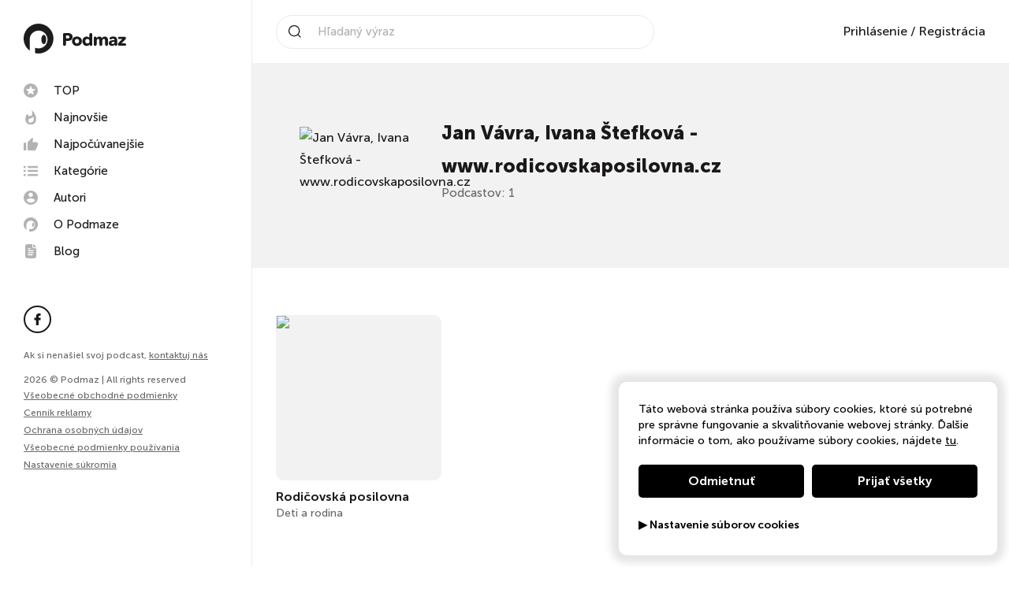

--- FILE ---
content_type: text/html; charset=UTF-8
request_url: https://podmaz.sk/autori/jan-vavra-ivana-stefkova-wwwrodicovskaposilovnacz
body_size: 28863
content:
<!doctype html><html lang="sk"><head><script> window.dataLayer = window.dataLayer || []; function gtag() { dataLayer.push(arguments); }
</script><meta http-equiv="X-UA-Compatible" content="IE=edge"><meta charset="utf-8"/><meta name="google" content="notranslate"><meta name="format-detection" content="telephone=no"><meta name="csrf-token" content="F7ib2voExXgW1T4Eml8gOiN1T6OsbgzRi6czI8Rb"><meta name="viewport" content="width=device-width, initial-scale=1.0, maximum-scale=5.0, user-scalable=yes" /><meta name="author" content="ljstudiocreatives"><meta name="facebook-domain-verification" content="3qacnt6xtfkclzzad4knlj9bgrstx4" /><link rel="dns-prefetch" href="https://www.googletagmanager.com/"><link rel="preconnect" href="https://cdn.podmaz.sk/"><title>Jan Vávra, Ivana Štefková - www.rodicovskaposilovna.cz na Podmaze</title><meta property="og:title" content="Jan Vávra, Ivana Štefková - www.rodicovskaposilovna.cz na Podmaze" /><meta name="description" content="Všetky podcasty od Jan Vávra, Ivana Štefková - www.rodicovskaposilovna.cz nájdeš prehľadne zoradené na Podmaze."><meta property="og:url" content="https://podmaz.sk/autori/jan-vavra-ivana-stefkova-wwwrodicovskaposilovnacz" /><meta property="og:image" content="https://podmaz.sk/images/users/noavatar.png" /><meta property="og:image:alt" content="Všetky podcasty od Jan Vávra, Ivana Štefková - www.rodicovskaposilovna.cz nájdeš prehľadne zoradené na Podmaze." /><meta property="og:image:width" content="1200" /><meta property="og:image:height" content="630" /><meta property="og:description" content="Všetky podcasty od Jan Vávra, Ivana Štefková - www.rodicovskaposilovna.cz nájdeš prehľadne zoradené na Podmaze." /><meta property="og:type" content="website"><link rel="manifest" href="/pwa/manifest.webmanifest" fetchpriority="low"><link rel="icon" href="/favicon.ico" type="image/x-icon"><meta name="theme-color" content="#fff"><style>@keyframes spin { 100% { transform: rotate(360deg); }}@keyframes loadOne {0% {box-shadow: 0 0;height: 4em;}40% {box-shadow: 0 -2em;height: 5em;}80% {box-shadow: 0 0; height: 4em;}100% {box-shadow: 0 0;height: 4em;}}</style><style>/*! normalize.css v8.0.1 | MIT License | github.com/necolas/normalize.css */html{line-height:1.15;-webkit-text-size-adjust:100%}body{margin:0}main{display:block}h1{font-size:2em;margin:.67em 0}hr{box-sizing:content-box;height:0;overflow:visible}pre{font-family:monospace,monospace;font-size:1em}a{background-color:transparent}abbr[title]{border-bottom:none;text-decoration:underline;-webkit-text-decoration:underline dotted;text-decoration:underline dotted}b,strong{font-weight:bolder}code,kbd,samp{font-family:monospace,monospace;font-size:1em}small{font-size:80%}sub,sup{font-size:75%;line-height:0;position:relative;vertical-align:baseline}sub{bottom:-.25em}sup{top:-.5em}img{border-style:none}button,input,optgroup,select,textarea{font-family:inherit;font-size:100%;line-height:1.15;margin:0}button,input{overflow:visible}button,select{text-transform:none}[type=button],[type=reset],[type=submit],button{-webkit-appearance:button}[type=button]::-moz-focus-inner,[type=reset]::-moz-focus-inner,[type=submit]::-moz-focus-inner,button::-moz-focus-inner{border-style:none;padding:0}[type=button]:-moz-focusring,[type=reset]:-moz-focusring,[type=submit]:-moz-focusring,button:-moz-focusring{outline:1px dotted ButtonText}fieldset{padding:.35em .75em .625em}legend{box-sizing:border-box;color:inherit;display:table;max-width:100%;padding:0;white-space:normal}progress{vertical-align:baseline}textarea{overflow:auto}[type=checkbox],[type=radio]{box-sizing:border-box;padding:0}[type=number]::-webkit-inner-spin-button,[type=number]::-webkit-outer-spin-button{height:auto}[type=search]{-webkit-appearance:textfield;outline-offset:-2px}[type=search]::-webkit-search-decoration{-webkit-appearance:none}::-webkit-file-upload-button{-webkit-appearance:button;font:inherit}details{display:block}summary{display:list-item}[hidden],template{display:none}.choices{position:relative;margin-bottom:24px;font-size:16px}.choices:focus{outline:0}.choices:last-child{margin-bottom:0}.choices.is-disabled .choices__inner,.choices.is-disabled .choices__input{background-color:#eaeaea;cursor:not-allowed;-webkit-user-select:none;-ms-user-select:none;-moz-user-select:none;user-select:none}.choices.is-disabled .choices__item{cursor:not-allowed}.choices [hidden]{display:none!important}.choices[data-type*=select-one]{cursor:pointer}.choices[data-type*=select-one] .choices__inner{padding-bottom:7.5px}.choices[data-type*=select-one] .choices__input{display:block;width:100%;padding:10px;border-bottom:1px solid #ddd;background-color:#fff;margin:0}.choices[data-type*=select-one] .choices__button{background-image:url([data-uri]);padding:0;background-size:8px;position:absolute;top:50%;right:0;margin-top:-10px;margin-right:25px;height:20px;width:20px;border-radius:10em;opacity:.5}.choices[data-type*=select-one] .choices__button:focus,.choices[data-type*=select-one] .choices__button:hover{opacity:1}.choices[data-type*=select-one] .choices__button:focus{box-shadow:0 0 0 2px #00bcd4}.choices[data-type*=select-one] .choices__item[data-value=""] .choices__button{display:none}.choices[data-type*=select-one]:after{content:"";height:0;width:0;border:5px solid transparent;border-top-color:#333;position:absolute;right:11.5px;top:50%;margin-top:-2.5px;pointer-events:none}.choices[data-type*=select-one].is-open:after{border-color:transparent transparent #333;margin-top:-7.5px}.choices[data-type*=select-one][dir=rtl]:after{left:11.5px;right:auto}.choices[data-type*=select-one][dir=rtl] .choices__button{right:auto;left:0;margin-left:25px;margin-right:0}.choices[data-type*=select-multiple] .choices__inner,.choices[data-type*=text] .choices__inner{cursor:text}.choices[data-type*=select-multiple] .choices__button,.choices[data-type*=text] .choices__button{position:relative;display:inline-block;margin:0 -4px 0 8px;padding-left:16px;border-left:1px solid #008fa1;background-image:url([data-uri]);background-size:8px;width:8px;line-height:1;opacity:.75;border-radius:0}.choices[data-type*=select-multiple] .choices__button:focus,.choices[data-type*=select-multiple] .choices__button:hover,.choices[data-type*=text] .choices__button:focus,.choices[data-type*=text] .choices__button:hover{opacity:1}.choices__inner{display:inline-block;vertical-align:top;width:100%;background-color:#f9f9f9;padding:7.5px 7.5px 3.75px;border:1px solid #ddd;border-radius:2.5px;font-size:14px;min-height:44px;overflow:hidden}.is-focused .choices__inner,.is-open .choices__inner{border-color:#b7b7b7}.is-open .choices__inner{border-radius:2.5px 2.5px 0 0}.is-flipped.is-open .choices__inner{border-radius:0 0 2.5px 2.5px}.choices__list{margin:0;padding-left:0;list-style:none}.choices__list--single{display:inline-block;padding:4px 16px 4px 4px;width:100%}[dir=rtl] .choices__list--single{padding-right:4px;padding-left:16px}.choices__list--single .choices__item{width:100%}.choices__list--multiple{display:inline}.choices__list--multiple .choices__item{display:inline-block;vertical-align:middle;border-radius:20px;padding:4px 10px;font-size:12px;font-weight:500;margin-right:3.75px;margin-bottom:3.75px;background-color:#00bcd4;border:1px solid #00a5bb;color:#fff;word-break:break-all;box-sizing:border-box}.choices__list--multiple .choices__item[data-deletable]{padding-right:5px}[dir=rtl] .choices__list--multiple .choices__item{margin-right:0;margin-left:3.75px}.choices__list--multiple .choices__item.is-highlighted{background-color:#00a5bb;border:1px solid #008fa1}.is-disabled .choices__list--multiple .choices__item{background-color:#aaa;border:1px solid #919191}.choices__list--dropdown{visibility:hidden;z-index:1;position:absolute;width:100%;background-color:#fff;border:1px solid #ddd;top:100%;margin-top:-1px;border-bottom-left-radius:2.5px;border-bottom-right-radius:2.5px;overflow:hidden;word-break:break-all;will-change:visibility}.choices__list--dropdown.is-active{visibility:visible}.is-open .choices__list--dropdown{border-color:#b7b7b7}.is-flipped .choices__list--dropdown{top:auto;bottom:100%;margin-top:0;margin-bottom:-1px;border-radius:.25rem .25rem 0 0}.choices__list--dropdown .choices__list{position:relative;max-height:300px;overflow:auto;-webkit-overflow-scrolling:touch;will-change:scroll-position}.choices__list--dropdown .choices__item{position:relative;padding:10px;font-size:14px}[dir=rtl] .choices__list--dropdown .choices__item{text-align:right}@media (min-width:640px){.choices__list--dropdown .choices__item--selectable{padding-right:100px}.choices__list--dropdown .choices__item--selectable:after{content:attr(data-select-text);font-size:12px;opacity:0;position:absolute;right:10px;top:50%;transform:translateY(-50%)}[dir=rtl] .choices__list--dropdown .choices__item--selectable{text-align:right;padding-left:100px;padding-right:10px}[dir=rtl] .choices__list--dropdown .choices__item--selectable:after{right:auto;left:10px}}.choices__list--dropdown .choices__item--selectable.is-highlighted{background-color:#f2f2f2}.choices__list--dropdown .choices__item--selectable.is-highlighted:after{opacity:.5}.choices__item{cursor:default}.choices__item--selectable{cursor:pointer}.choices__item--disabled{cursor:not-allowed;-webkit-user-select:none;-ms-user-select:none;-moz-user-select:none;user-select:none;opacity:.5}.choices__heading{font-weight:600;font-size:12px;padding:10px;border-bottom:1px solid #f7f7f7;color:grey}.choices__button{text-indent:-9999px;-webkit-appearance:none;-moz-appearance:none;appearance:none;border:0;background-color:transparent;background-repeat:no-repeat;background-position:50%;cursor:pointer}.choices__button:focus,.choices__input:focus{outline:0}.choices__input{display:inline-block;vertical-align:baseline;background-color:#f9f9f9;font-size:14px;margin-bottom:5px;border:0;border-radius:0;max-width:100%;padding:4px 0 4px 2px}[dir=rtl] .choices__input{padding-right:2px;padding-left:0}.choices__placeholder{opacity:.5}.daterangepicker{position:absolute;color:inherit;background-color:#fff;border-radius:4px;border:1px solid #ddd;width:278px;max-width:none;padding:0;margin-top:7px;top:100px;left:20px;z-index:3001;display:none;font-family:arial;font-size:15px;line-height:1em}.daterangepicker:after,.daterangepicker:before{position:absolute;display:inline-block;border-bottom-color:rgba(0,0,0,.2);content:""}.daterangepicker:before{top:-7px;border-right:7px solid transparent;border-left:7px solid transparent;border-bottom:7px solid #ccc}.daterangepicker:after{top:-6px;border-right:6px solid transparent;border-bottom:6px solid #fff;border-left:6px solid transparent}.daterangepicker.opensleft:before{right:9px}.daterangepicker.opensleft:after{right:10px}.daterangepicker.openscenter:after,.daterangepicker.openscenter:before{left:0;right:0;width:0;margin-left:auto;margin-right:auto}.daterangepicker.opensright:before{left:9px}.daterangepicker.opensright:after{left:10px}.daterangepicker.drop-up{margin-top:-7px}.daterangepicker.drop-up:before{top:auto;bottom:-7px;border-bottom:initial;border-top:7px solid #ccc}.daterangepicker.drop-up:after{top:auto;bottom:-6px;border-bottom:initial;border-top:6px solid #fff}.daterangepicker.single .daterangepicker .ranges,.daterangepicker.single .drp-calendar{float:none}.daterangepicker.single .drp-selected{display:none}.daterangepicker.show-calendar .drp-buttons,.daterangepicker.show-calendar .drp-calendar{display:block}.daterangepicker.auto-apply .drp-buttons{display:none}.daterangepicker .drp-calendar{display:none;max-width:270px}.daterangepicker .drp-calendar.left{padding:8px 0 8px 8px}.daterangepicker .drp-calendar.right{padding:8px}.daterangepicker .drp-calendar.single .calendar-table{border:none}.daterangepicker .calendar-table .next span,.daterangepicker .calendar-table .prev span{color:#fff;border:solid #000;border-width:0 2px 2px 0;border-radius:0;display:inline-block;padding:3px}.daterangepicker .calendar-table .next span{transform:rotate(-45deg);-webkit-transform:rotate(-45deg)}.daterangepicker .calendar-table .prev span{transform:rotate(135deg);-webkit-transform:rotate(135deg)}.daterangepicker .calendar-table td,.daterangepicker .calendar-table th{text-align:center;vertical-align:middle;min-width:32px;width:32px;height:24px;line-height:24px;font-size:12px;border-radius:4px;border:1px solid transparent;white-space:nowrap;cursor:pointer}.daterangepicker .calendar-table{border:1px solid #fff;border-radius:4px;background-color:#fff}.daterangepicker .calendar-table table{width:100%;margin:0;border-spacing:0;border-collapse:collapse}.daterangepicker td.available:hover,.daterangepicker th.available:hover{background-color:#eee;border-color:transparent;color:inherit}.daterangepicker td.week,.daterangepicker th.week{font-size:80%;color:#ccc}.daterangepicker td.off,.daterangepicker td.off.end-date,.daterangepicker td.off.in-range,.daterangepicker td.off.start-date{background-color:#fff;border-color:transparent;color:#999}.daterangepicker td.in-range{background-color:#ebf4f8;border-color:transparent;color:#000;border-radius:0}.daterangepicker td.start-date{border-radius:4px 0 0 4px}.daterangepicker td.end-date{border-radius:0 4px 4px 0}.daterangepicker td.start-date.end-date{border-radius:4px}.daterangepicker td.active,.daterangepicker td.active:hover{background-color:#357ebd;border-color:transparent;color:#fff}.daterangepicker th.month{width:auto}.daterangepicker option.disabled,.daterangepicker td.disabled{color:#999;cursor:not-allowed;text-decoration:line-through}.daterangepicker select.monthselect,.daterangepicker select.yearselect{font-size:12px;padding:1px;height:auto;margin:0;cursor:default}.daterangepicker select.monthselect{margin-right:2%;width:56%}.daterangepicker select.yearselect{width:40%}.daterangepicker select.ampmselect,.daterangepicker select.hourselect,.daterangepicker select.minuteselect,.daterangepicker select.secondselect{width:50px;margin:0 auto;background:#eee;border:1px solid #eee;padding:2px;outline:0;font-size:12px}.daterangepicker .calendar-time{text-align:center;margin:4px auto 0;line-height:30px;position:relative}.daterangepicker .calendar-time select.disabled{color:#ccc;cursor:not-allowed}.daterangepicker .drp-buttons{clear:both;text-align:right;padding:8px;border-top:1px solid #ddd;display:none;line-height:12px;vertical-align:middle}.daterangepicker .drp-selected{display:inline-block;font-size:12px;padding-right:8px}.daterangepicker .drp-buttons .btn{margin-left:8px;font-size:12px;font-weight:700;padding:4px 8px}.daterangepicker.show-ranges.single.rtl .drp-calendar.left{border-right:1px solid #ddd}.daterangepicker.show-ranges.single.ltr .drp-calendar.left{border-left:1px solid #ddd}.daterangepicker.show-ranges.rtl .drp-calendar.right{border-right:1px solid #ddd}.daterangepicker.show-ranges.ltr .drp-calendar.left{border-left:1px solid #ddd}.daterangepicker .ranges{float:none;text-align:left;margin:0}.daterangepicker.show-calendar .ranges{margin-top:8px}.daterangepicker .ranges ul{list-style:none;margin:0 auto;padding:0;width:100%}.daterangepicker .ranges li{font-size:12px;padding:8px 12px;cursor:pointer}.daterangepicker .ranges li:hover{background-color:#eee}.daterangepicker .ranges li.active{background-color:#08c;color:#fff}@media (min-width:564px){.daterangepicker{width:auto}.daterangepicker .ranges ul{width:140px}.daterangepicker.single .ranges ul{width:100%}.daterangepicker.single .drp-calendar.left{clear:none}.daterangepicker.single .drp-calendar,.daterangepicker.single .ranges{float:left}.daterangepicker{direction:ltr;text-align:left}.daterangepicker .drp-calendar.left{clear:left;margin-right:0}.daterangepicker .drp-calendar.left .calendar-table{border-right:none;border-top-right-radius:0;border-bottom-right-radius:0}.daterangepicker .drp-calendar.right{margin-left:0}.daterangepicker .drp-calendar.right .calendar-table{border-left:none;border-top-left-radius:0;border-bottom-left-radius:0}.daterangepicker .drp-calendar.left .calendar-table{padding-right:8px}.daterangepicker .drp-calendar,.daterangepicker .ranges{float:left}}@media (min-width:730px){.daterangepicker .ranges{width:auto;float:left}.daterangepicker.rtl .ranges{float:right}.daterangepicker .drp-calendar.left{clear:none!important}}.croppie-container{width:100%;height:100%}.croppie-container .cr-image{z-index:-1;position:absolute;top:0;left:0;transform-origin:0 0;max-height:none;max-width:none}.croppie-container .cr-boundary{position:relative;overflow:hidden;margin:0 auto;z-index:1;width:100%;height:100%}.croppie-container .cr-resizer,.croppie-container .cr-viewport{position:absolute;border:2px solid #fff;margin:auto;top:0;bottom:0;right:0;left:0;box-shadow:0 0 2000px 2000px rgba(0,0,0,.5);z-index:0}.croppie-container .cr-resizer{z-index:2;box-shadow:none;pointer-events:none}.croppie-container .cr-resizer-horisontal,.croppie-container .cr-resizer-vertical{position:absolute;pointer-events:all}.croppie-container .cr-resizer-horisontal:after,.croppie-container .cr-resizer-vertical:after{display:block;position:absolute;box-sizing:border-box;border:1px solid #000;background:#fff;width:10px;height:10px;content:""}.croppie-container .cr-resizer-vertical{bottom:-5px;cursor:row-resize;width:100%;height:10px}.croppie-container .cr-resizer-vertical:after{left:50%;margin-left:-5px}.croppie-container .cr-resizer-horisontal{right:-5px;cursor:col-resize;width:10px;height:100%}.croppie-container .cr-resizer-horisontal:after{top:50%;margin-top:-5px}.croppie-container .cr-original-image{display:none}.croppie-container .cr-vp-circle{border-radius:50%}.croppie-container .cr-overlay{z-index:1;position:absolute;cursor:move;touch-action:none}.croppie-container .cr-slider-wrap{width:75%;margin:15px auto;text-align:center}.croppie-result{position:relative;overflow:hidden}.croppie-result img{position:absolute}.croppie-container .cr-image,.croppie-container .cr-overlay,.croppie-container .cr-viewport{transform:translateZ(0)}.cr-slider{-webkit-appearance:none;width:300px;max-width:100%;padding-top:8px;padding-bottom:8px;background-color:transparent}.cr-slider::-webkit-slider-runnable-track{width:100%;height:3px;background:rgba(0,0,0,.5);border:0;border-radius:3px}.cr-slider::-webkit-slider-thumb{-webkit-appearance:none;border:none;height:16px;width:16px;border-radius:50%;background:#ddd;margin-top:-6px}.cr-slider:focus{outline:none}.cr-slider::-moz-range-track{width:100%;height:3px;background:rgba(0,0,0,.5);border:0;border-radius:3px}.cr-slider::-moz-range-thumb{border:none;height:16px;width:16px;border-radius:50%;background:#ddd;margin-top:-6px}.cr-slider:-moz-focusring{outline:1px solid #fff;outline-offset:-1px}.cr-slider::-ms-track{width:100%;height:5px;background:transparent;border-color:transparent;border-width:6px 0;color:transparent}.cr-slider::-ms-fill-lower,.cr-slider::-ms-fill-upper{background:rgba(0,0,0,.5);border-radius:10px}.cr-slider::-ms-thumb{border:none;height:16px;width:16px;border-radius:50%;background:#ddd;margin-top:1px}.cr-slider:focus::-ms-fill-lower,.cr-slider:focus::-ms-fill-upper{background:rgba(0,0,0,.5)}.cr-rotate-controls{position:absolute;bottom:5px;left:5px;z-index:1}.cr-rotate-controls button{border:0;background:none}.cr-rotate-controls i:before{display:inline-block;font-style:normal;font-weight:900;font-size:22px}.cr-rotate-l i:before{content:"\21BA"}.cr-rotate-r i:before{content:"\21BB"}.owl-carousel,.owl-carousel .owl-item{-webkit-tap-highlight-color:transparent;position:relative}.owl-carousel{display:none;width:100%;z-index:1}.owl-carousel .owl-stage{position:relative;touch-action:manipulation;-moz-backface-visibility:hidden}.owl-carousel .owl-stage:after{content:".";display:block;clear:both;visibility:hidden;line-height:0;height:0}.owl-carousel .owl-stage-outer{position:relative;overflow:hidden;-webkit-transform:translateZ(0)}.owl-carousel .owl-item,.owl-carousel .owl-wrapper{-webkit-backface-visibility:hidden;-moz-backface-visibility:hidden;-ms-backface-visibility:hidden;-webkit-transform:translateZ(0);-moz-transform:translateZ(0);-ms-transform:translateZ(0)}.owl-carousel .owl-item{min-height:1px;float:left;-webkit-backface-visibility:hidden;-webkit-touch-callout:none}.owl-carousel .owl-item img{display:block;width:100%}.owl-carousel .owl-dots.disabled,.owl-carousel .owl-nav.disabled{display:none}.no-js .owl-carousel,.owl-carousel.owl-loaded{display:block}.owl-carousel .owl-dot,.owl-carousel .owl-nav .owl-next,.owl-carousel .owl-nav .owl-prev{cursor:pointer;-webkit-user-select:none;-moz-user-select:none;-ms-user-select:none;user-select:none}.owl-carousel .owl-nav button.owl-next,.owl-carousel .owl-nav button.owl-prev,.owl-carousel button.owl-dot{background:0 0;color:inherit;border:none;padding:0!important;font:inherit}.owl-carousel.owl-loading{opacity:0;display:block}.owl-carousel.owl-hidden{opacity:0}.owl-carousel.owl-refresh .owl-item{visibility:hidden}.owl-carousel.owl-drag .owl-item{touch-action:pan-y;-webkit-user-select:none;-moz-user-select:none;-ms-user-select:none;user-select:none}.owl-carousel.owl-grab{cursor:move;cursor:grab}.owl-carousel.owl-rtl{direction:rtl}.owl-carousel.owl-rtl .owl-item{float:right}.owl-carousel .animated{animation-duration:1s;animation-fill-mode:both}.owl-carousel .owl-animated-in{z-index:0}.owl-carousel .owl-animated-out{z-index:1}.owl-height{transition:height .5s ease-in-out}.owl-carousel .owl-item .owl-lazy{opacity:0;transition:opacity .4s ease}.owl-carousel .owl-item .owl-lazy:not([src]),.owl-carousel .owl-item .owl-lazy[src^=""]{max-height:0}.owl-carousel .owl-item img.owl-lazy{transform-style:preserve-3d}.owl-carousel .owl-video-wrapper{position:relative;height:100%;background:#000}.owl-carousel .owl-video-play-icon{position:absolute;height:80px;width:80px;left:50%;top:50%;margin-left:-40px;margin-top:-40px;background:url(owl.video.play.png) no-repeat;cursor:pointer;z-index:1;-webkit-backface-visibility:hidden;transition:transform .1s ease}.owl-carousel .owl-video-play-icon:hover{transform:scale(1.3)}.owl-carousel .owl-video-playing .owl-video-play-icon,.owl-carousel .owl-video-playing .owl-video-tn{display:none}.owl-carousel .owl-video-tn{opacity:0;height:100%;background-position:50%;background-repeat:no-repeat;background-size:contain;transition:opacity .4s ease}.owl-carousel .owl-video-frame{position:relative;z-index:1;height:100%;width:100%}@font-face{font-family:Museo Sans;font-weight:300;font-style:normal;font-display:swap;src:url(/webfonts/museosans-light-webfont.woff) format("woff"),url(/webfonts/museosans-light-webfont.woff2) format("woff2")}@font-face{font-family:Museo Sans;font-weight:500;font-style:normal;font-display:swap;src:url(/webfonts/museosans-medium-webfont.woff) format("woff"),url(/webfonts/museosans-medium-webfont.woff2) format("woff2")}@font-face{font-family:Museo Sans;font-weight:700;font-style:normal;font-display:swap;src:url(/webfonts/museosans-bold-webfont.woff) format("woff"),url(/webfonts/museosans-bold-webfont.woff2) format("woff2")}@font-face{font-family:Museo Sans;font-weight:900;font-style:normal;font-display:swap;src:url(/webfonts/museosans-heavy-webfont.woff) format("woff"),url(/webfonts/museosans-heavy-webfont.woff2) format("woff2")}*,:after,:before{box-sizing:border-box}body,html{overflow-x:hidden}.owl-carousel{touch-action:manipulation!important}body{min-height:100%;font-family:Museo Sans,sans-serif;font-weight:500;font-size:100%;line-height:1.75;color:#1b1819;-webkit-font-smoothing:antialiased}body,body.gray{background:#fff}body.loading{overflow:hidden;max-height:100vh}h1,h2,h3,h4,h5,h6{margin:0}a{text-decoration:none}p,ul{margin:0}ul{list-style:none;padding:0}img{max-width:100%;vertical-align:bottom}button{background:none;padding:0;margin:0;border:none}.noscroll{height:auto;overflow-y:hidden}.nav-side{display:flex;flex-direction:column;justify-content:space-between;position:fixed;top:0;left:0;bottom:0;width:20rem;background-color:#fff;padding:0 1.875rem 7.5rem;border-right:.0625rem solid #eaeaea;transition:all .3s ease-in-out;overflow-y:auto;z-index:101}@media (min-width:991.99px){.nav-side{transform:none!important}}@media (max-width:991.98px){.nav-side{justify-content:flex-start;background-color:#000;padding-left:0;padding-bottom:1.875rem;border-right:none;transform:translateX(100vw);overflow-y:auto;z-index:103}}.nav-side__controls{display:none}@media (max-width:991.98px){.nav-side__controls{display:flex;justify-content:flex-end;padding:1.875rem 1.875rem 1.875rem 3.75rem;border-bottom:.0625rem solid #333}}.nav-side__close{display:none}@media (max-width:991.98px){.nav-side__close{display:block;cursor:pointer}.nav-side__close svg{width:1.5rem;height:1.5rem;fill:#fff}}.nav-side__logo{display:inline-block;margin:1.875rem 0}@media (max-width:991.98px){.nav-side__logo{display:none}}.nav-side__img{width:8.125rem}.nav-side__title{font-weight:900;padding-bottom:1.25rem}@media (max-width:991.98px){.nav-side__title{display:none}}.nav-side__menu{padding-bottom:1.875rem;margin:0 -.5rem}@media (max-width:991.98px){.nav-side__menu{padding:1.875rem 1.875rem 1.875rem 3.75rem;border-bottom:.0625rem solid #333}}.nav-side__prof{display:none}@media (max-width:991.98px){.nav-side__prof{display:block;padding:2.5rem 1.875rem 2.5rem 3.75rem;border-bottom:.0625rem solid #333}}.nav-side__social{padding-bottom:1.25rem}@media (max-width:991.98px){.nav-side__social{padding:2.5rem 1.875rem .625rem 3.75rem}}.nav-side__copy{font-size:.75rem;color:#696969}@media (max-width:991.98px){.nav-side__copy{padding:.625rem 1.875rem .625rem 3.75rem}}.nav-side__contact{font-size:.75rem;color:#696969;margin-bottom:15px}@media (max-width:991.98px){.nav-side__contact{padding:.625rem 1.875rem .625rem 3.75rem;margin-bottom:0}}@media (max-width:991.98px){.nav-side__contact .nav-side__link{padding:0}}.nav-side__link{font-size:.75rem;text-decoration:underline;color:#696969;transition:all .3s ease-in-out;cursor:pointer}.nav-side__link:hover{color:#e71d34}@media (max-width:991.98px){.nav-side__link{padding:.625rem 1.875rem .625rem 3.75rem}}.nav-side__bottom{line-height:1.4}.menu{position:relative}.menu__item{display:block}.menu--main .menu__link{display:flex;align-items:center;font-size:.9375rem;line-height:1;color:#1b1819;padding:.5rem;border-radius:.3125rem;transition:all .3s ease-in-out}.menu--main .menu__link svg{width:1.125rem;height:1.125rem;fill:#b2b2b2;margin-right:1.25rem;transition:all .3s ease-in-out}.menu--main .menu__link:hover{color:#1b1819;background-color:#f2f2f2}.menu--main .menu__link:hover svg{fill:#e71d34}@media (max-width:991.98px){.menu--main .menu__link{color:#fff}.menu--main .menu__link svg{fill:currentColor}}.menu--meta .menu__link{display:inline-block;font-size:.875rem;color:#696969;padding:.3125rem 0}@media (max-width:991.98px){.menu--meta .menu__link{color:#fff}}.menu__link{position:relative;font-weight:500;transition:all .3s ease-in-out}.menu__link:hover{color:#e71d34}.social{display:flex}.social__icon{display:flex;justify-content:center;align-items:center;width:2.1875rem;height:2.1875rem;color:#1b1819;margin-right:.625rem;border:.125rem solid #1b1819;border-radius:50%;transition:all .3s ease-in-out}.social__icon svg{width:1.0625rem;height:.9375rem;fill:currentColor;transition:all .3s ease-in-out}.social__icon:hover{background-color:#1b1819}.social__icon:hover svg{fill:#fff}.social__icon:last-child{margin-right:0}@media (max-width:991.98px){.social__icon{background-color:#000;border:.125rem solid #fff}.social__icon svg{fill:#fff}.social__icon:hover{background-color:#fff}.social__icon:hover svg{fill:#000}}.nav-top{display:flex;justify-content:space-between;align-items:center;position:fixed;top:0;left:20rem;right:0;height:5rem;background-color:#fff;padding:0 1.875rem;transition:all .3s ease-in-out;z-index:100}.nav-top--scrolled{box-shadow:0 .3125rem 1.25rem 0 rgba(45,45,45,.19)}@media (max-width:1199.98px){.nav-top{padding:0 1.875rem}}@media (max-width:991.98px){.nav-top{left:0}}@media (max-width:575.98px){.nav-top{padding:0 .9375rem}}.nav-top__mobile-search{display:none;line-height:1}.nav-top__mobile-search svg{padding:10px;width:2.8rem;height:2.8rem}@media (max-width:992px){.nav-top__mobile-search{display:block}}.nav-top__logo{display:none}@media (max-width:991.98px){.nav-top__logo{display:block}}.nav-top__img{width:8.125rem}.nav-top__meta{display:flex;align-items:center}@media (max-width:991.98px){.nav-top__meta{margin-right:60px}}@media (max-width:991.98px){.nav-top__prof{display:none}}.nav-search{position:relative;width:30rem;padding-left:2.5rem;border:.0625rem solid #eaeaea;border-radius:3.125rem}@media (max-width:1199.98px){.nav-search{width:18.75rem}}@media (max-width:991.98px){.nav-search{display:none;position:absolute;top:79px;width:100%;left:0;background:#fff;border-radius:0;padding:5px 15px}}.nav-search__icon{position:absolute;top:50%;left:.9375rem;width:1rem;height:1rem;fill:#1b1819;transform:translateY(-50%)}@media (max-width:991.98px){.nav-search__icon{left:auto;right:.9375rem}}.nav-search__text{width:calc(100% - 1.25rem);font-size:.9375rem;color:#1b1819;padding:12px;border:none}.nav-search__text::-moz-placeholder{color:#b2b2b2}.nav-search__text:-ms-input-placeholder{color:#b2b2b2}.nav-search__text::placeholder{color:#b2b2b2}.nav-search__text::-webkit-search-cancel-button{position:relative;cursor:pointer;right:0;-webkit-appearance:none;height:30px;width:30px;background-image:url('data:image/svg+xml;utf8,<svg xmlns="http://www.w3.org/2000/svg" width="48" height="48" viewBox="0 0 48 48"><path d="M48.02 4.84l-4.84-4.84-19.17 19.17-19.17-19.17-4.84 4.84 19.17 19.17-19.17 19.17 4.84 4.84 19.17-19.17 19.17 19.17 4.84-4.84-19.17-19.17z"></path></svg>');background-repeat:no-repeat;background-size:14px 31px;background-position:50%}.sf-form{display:flex;align-items:center}.nav-prof{position:relative}.nav-prof__head{display:flex;align-items:center;cursor:pointer}.nav-prof__img{width:2.1875rem;height:2.1875rem;background:#f2f2f2;border:1px solid #f2f2f2;border-radius:50%}.nav-prof__name{font-size:.9375rem;padding:0 .625rem}@media (max-width:991.98px){.nav-prof__name{color:#fff}}.nav-prof__icon{width:.5rem;height:.5rem;fill:#1b1819;transition:all .3s ease-in-out}.nav-prof__icon--active{transform:rotate(180deg)}@media (max-width:991.98px){.nav-prof__icon{fill:#fff}}.nav-prof__menu{position:absolute;top:2.8125rem;right:0;width:11.25rem;background-color:#fff;padding:.9375rem 1.25rem;border-radius:.3125rem;box-shadow:0 0 1.25rem .625rem rgba(0,0,0,.1);z-index:1}@media (max-width:991.98px){.nav-prof__menu{position:relative;top:auto;right:auto;background-color:transparent;padding:1.875rem 1.875rem 0 2.8125rem;border-radius:0;box-shadow:none}}.nav-prof__menu:before{content:"";position:absolute;top:-.5rem;right:.9375rem;border-bottom:.5rem solid #fff;border-left:.625rem solid transparent;border-right:.625rem solid transparent}@media (max-width:991.98px){.nav-prof__menu:before{border:none}}.nav-prof__login{color:#1b1819;transition:all .3s ease-in-out}.nav-prof__login:hover{color:#e71d34}.nav-prof__item{display:block;font-size:.9375rem;font-weight:500;text-align:left;color:#1b1819;padding:.4375rem;transition:all .3s ease-in-out}.nav-prof__item:hover{color:#e71d34}@media (max-width:991.98px){.nav-prof__item{color:#fff;padding:.4375rem 0}}.burger{display:none;width:1.75rem;height:1.25rem;cursor:pointer}@media (max-width:991.98px){.burger{display:block;position:absolute;top:50%;right:1.875rem;transform:translateY(-50%);padding:8px;box-sizing:content-box}}@media (max-width:575.98px){.burger{right:.9375rem}}.burger__line{display:block;position:absolute;height:.125rem;background-color:#1b1819;margin:0 auto;transition:all .3s;transform-origin:left}.burger__line:first-child{top:.5125rem;left:.55rem;width:1.75rem;animation-delay:1s}.burger__line:nth-child(2){top:1.05rem;left:.55rem;width:1.75rem;animation-delay:1.1s}.burger__line:nth-child(3){top:1.6125rem;left:.55rem;width:1.75rem;animation-delay:1.2s}.main{margin:5rem 0 6.25rem 20rem}.main--home{margin:5rem 0 0 20rem;padding-bottom:6.25rem;background-color:#fff}@media (max-width:991.98px){.main,.main--home{margin:5rem 0 6.25rem}.main--home{padding-bottom:6.25rem}}@media (max-width:575.98px){.main{margin:5rem 0}.main--home{margin:5rem 0 0;padding-bottom:5rem}}.lib{position:relative}.lib__slider{padding:1.875rem 0 3.75rem 1.875rem}@media (max-width:991.98px){.lib__slider{padding:2rem 0 3.75rem 1.875rem}}@media (max-width:575.98px){.lib__slider{padding:1rem 0 3.75rem .9375rem}}.lib__sec{padding-bottom:3rem}@media (max-width:991.98px){.lib__sec{padding-top:2rem;padding-bottom:1.875rem}}.lib__sec--cats{padding-top:3rem}@media (max-width:575.98px){.lib__sec--cats{padding-top:1.875rem}}.lib__sec--home{background:#fff}.lib-top-slider{position:relative;background:#fff}.lib-top-slider .owl-stage{padding-left:0!important;padding-right:0!important}.lib-top-slider .owl-carousel{display:block;white-space:nowrap;overflow:hidden}.lib-top-slider .owl-carousel.owl-loaded .lib-top-slider__slide{width:100%;padding-right:0;display:inline-block;vertical-align:top}.lib-top-slider .owl-carousel .lib-top-slider__slide{width:43%;padding-right:15px;display:inline-block;vertical-align:top}@media (max-width:1200px){.lib-top-slider .owl-carousel .lib-top-slider__slide{width:86%}}@media (max-width:768px){.lib-top-slider .owl-carousel .lib-top-slider__slide{width:92%}}.lib-top-slider__slide{display:block}.lib-top-slider__image{border-radius:.625rem;width:100%;height:auto;background:#f2f2f2;border:1px solid #f2f2f2}.lib-top-slider__dots{display:flex;justify-content:center;position:absolute;bottom:1.875rem;width:100%;margin-left:-1.875rem}@media (max-width:575.98px){.lib-top-slider__dots{bottom:1.25rem}}.lib-top-slider__dot{width:.625rem;height:.625rem;background-color:#fff;margin:.1875rem;border:.0625rem solid #1b1819;border-radius:50%;cursor:pointer;transition:all .3s ease-in-out}.lib-top-slider__dot--active{background-color:#1b1819}.lib-sec{position:relative}.lib-sec--cats{background-color:#fff}.lib-sec__head{display:flex;justify-content:space-between;align-items:center;padding:0 1.875rem .9375rem}@media (max-width:575.98px){.lib-sec__head{padding:0 .9375rem .9375rem}}.lib-sec__head--search{padding-bottom:0}@media (max-width:992.98px){.lib-sec__head--search{padding-bottom:1.875rem}}.lib-sec__head--search .lib-sec__title{display:block;width:100%;text-align:center}@media (max-width:575.98px){.lib-sec__head--search .lib-sec__title{font-size:1.25rem;line-height:1.8rem}}.lib-sec__title{font-size:1.5rem;line-height:1.3;font-weight:900}.lib-sec__more{display:flex;align-items:center;font-size:.875rem;font-weight:700;text-transform:uppercase;color:#1b1819;transition:all .3s ease-in-out}.lib-sec__more svg{width:1.25rem;height:.625rem;fill:currentColor;margin-left:.625rem}.lib-sec__more:hover{color:#e71d34}.lib-sec__main{padding:.3125rem 1.875rem .625rem;overflow-x:auto;overflow-y:hidden}@media (max-width:575.98px){.lib-sec__main{padding:.3125rem .9375rem .5rem}}.lib-sec__main--scroll{padding-right:0}.lib-sec__list{margin:.3125rem 0;border:1px solid #eaeaea;border-radius:10px}.lib-sec__line{padding:10px;border-bottom:1px solid #eaeaea}.lib-sec__line:last-child{border-bottom:none}.lib-sec__box{display:flex;flex-wrap:wrap;margin:0 -.625rem}.lib-sec__box--scroll{flex-wrap:nowrap;min-width:75rem}.lib-sec__box--authors{flex-flow:row wrap;justify-content:flex-start}@media (max-width:650px){.lib-sec__box--authors{justify-content:center}}.lib-sec__episode{flex-grow:0;flex-shrink:0;flex-basis:16.666667%;width:16.666667%;max-width:16.666667%;padding:.625rem}@media (max-width:1599.98px){.lib-sec__episode{flex-basis:20%;width:20%;max-width:20%}}@media (max-width:991.98px),(max-width:1399.98px){.lib-sec__episode{flex-basis:25%;width:25%;max-width:25%}}@media (max-width:767.98px),(max-width:1199.98px) and (min-width:992px){.lib-sec__episode{flex-basis:33.333333%;width:33.333333%;max-width:33.333333%}}@media (max-width:575.98px){.lib-sec__episode{flex-basis:50%;width:50%;max-width:50%}}@media (max-width:349.98px){.lib-sec__episode{flex-basis:100%;width:100%;max-width:100%}}.lib-sec__episode--scroll{flex-basis:16.666667%;width:16.666667%;max-width:16.666667%}.lib-sec__author{flex-grow:0;flex-shrink:0;flex-basis:12.5%;width:12.5%;max-width:12.5%;padding:.625rem}@media (max-width:1599.98px){.lib-sec__author{flex-basis:14.285714%;width:14.285714%;max-width:14.285714%}}@media (max-width:991.98px),(max-width:1399.98px){.lib-sec__author{flex-basis:20%;width:20%;max-width:20%}}@media (max-width:767.98px),(max-width:1199.98px) and (min-width:992px){.lib-sec__author{flex-basis:25%;width:25%;max-width:25%}}@media (max-width:575.98px){.lib-sec__author{flex-basis:33.333333%;width:33.333333%;max-width:33.333333%}}@media (max-width:399.98px){.lib-sec__author{flex-basis:50%;width:50%;max-width:50%}}.lib-sec__author--scroll{flex-basis:12.5%;width:12.5%;max-width:12.5%}.lib-sec__cats-section{padding-bottom:5rem}.lib-sec__cats-section:last-child{padding-bottom:0}.lib-sec__cats-title{font-size:1.5rem;font-weight:700;text-decoration:underline;color:#000;padding-bottom:1.5rem}.lib-sec__cats{display:flex;flex-wrap:wrap;margin:-.625rem -.625rem 0}.lib-sec__cat{flex-grow:0;flex-shrink:0;flex-basis:calc(20% - 1.25rem);width:calc(20% - 1.25rem);max-width:calc(20% - 1.25rem);height:7.5rem;margin:.625rem}@media (max-width:1599.98px){.lib-sec__cat{flex-basis:calc(25% - 1.25rem);width:calc(25% - 1.25rem);max-width:calc(25% - 1.25rem)}}@media (max-width:991.98px),(max-width:1399.98px){.lib-sec__cat{flex-basis:calc(33.33333% - 1.25rem);width:calc(33.33333% - 1.25rem);max-width:calc(33.33333% - 1.25rem)}}@media (max-width:767.98px),(max-width:1199.98px) and (min-width:992px){.lib-sec__cat{flex-basis:calc(50% - 1.25rem);width:calc(50% - 1.25rem);max-width:calc(50% - 1.25rem)}}@media (max-width:575.98px){.lib-sec__cat{height:6.25rem}}@media (max-width:399.98px){.lib-sec__cat{margin:.4rem;flex-basis:calc(50% - 0.8rem);width:calc(50% - .8rem);max-width:calc(50% - .8rem)}}.lib-box-slider{position:relative}.lib-box-slider__arrows{display:flex;justify-content:flex-end;padding-top:1.875rem}.lib-box-slider .owl-carousel{display:block;white-space:nowrap;overflow:hidden;touch-action:pan-y!important}@media (max-width:992.98px){.lib-box-slider .owl-carousel{width:135%}}@media (max-width:768.98px){.lib-box-slider .owl-carousel{width:175%}}@media (max-width:575.98px){.lib-box-slider .owl-carousel{width:165%}}@media (max-width:499.98px){.lib-box-slider .owl-carousel{width:280%}}.lib-box-slider .owl-carousel .owl-stage{padding-left:0!important}@media (max-width:400px){.lib-box-slider .owl-carousel .owl-stage{padding-left:0!important}}.lib-box-slider .owl-carousel *{touch-action:pan-y!important}.lib-box-slider .owl-carousel.owl-loaded .lib-box{width:100%;padding-right:0;display:inline-block;vertical-align:top}.lib-box-slider .owl-carousel .lib-box{width:16.6667%;padding-right:15px;display:inline-block;vertical-align:top}.lib-box-slider__arrow{display:flex;justify-content:center;align-items:center;width:2.5rem;height:2.5rem;border:.0625rem solid #eaeaea;border-radius:50%;transition:all .3s ease-in-out;cursor:pointer}.lib-box-slider__arrow--prev{margin-right:.3125rem}.lib-box-slider__arrow svg{width:.5rem;height:.75rem;fill:#1b1819;transition:all .3s ease-in-out}.lib-box-slider__arrow:hover{background-color:#1b1819;border:.0625rem solid #1b1819}.lib-box-slider__arrow:hover svg{fill:#fff}.lib-box{position:relative}.lib-box__link{display:block}.lib-box__top{position:relative;display:block;margin-bottom:.625rem;width:100%;padding-bottom:100%}.lib-box__over{display:flex;justify-content:center;align-items:center;position:absolute;top:0;left:0;right:0;bottom:0;background-color:rgba(0,0,0,.4);border-radius:.625rem;transition:all .3s ease-in-out;opacity:0}.lib-box__top:focus .lib-box__over,.lib-box__top:hover .lib-box__over{opacity:1}.lib-box__play{display:flex;justify-content:center;align-items:center;width:3.125rem;height:3.125rem;background-color:#e71d34;border-radius:50%;transition:all .2s ease-in-out;cursor:pointer}.lib-box__play svg{width:1rem;height:1rem;fill:#fff;margin-left:.25rem}.lib-box__play:hover{transform:scale(1.1)}.lib-box__icon{position:absolute;top:.9375rem;right:.9375rem;z-index:1}.lib-box__img{display:flex;border-radius:.625rem;background:#f2f2f2;border:1px solid #f2f2f2;height:auto;color:#f2f2f2;-o-object-fit:cover;object-fit:cover;-o-object-position:center;object-position:center;position:absolute;top:0;left:0;width:100%;height:100%}.lib-box__name{display:block;font-size:1rem;line-height:1.4;font-weight:700;color:#1b1819;transition:all .3s ease-in-out;white-space:nowrap;overflow:hidden;text-overflow:ellipsis}.lib-box__name:hover{color:#e71d34}.lib-box__desc{font-size:.875rem;color:#696969;transition:all .3s ease-in-out;white-space:normal;display:inline-block;width:100%;line-height:1.4;white-space:nowrap;overflow:hidden;text-overflow:ellipsis}.lib-box__desc:hover{color:#e71d34}.lib-line{display:flex;align-items:center}.lib-line__nosh{flex-shrink:0}.lib-line__img{display:block;width:60px;height:60px;margin-right:20px;border-radius:10px;background:#d5d5d5;-o-object-fit:cover;object-fit:cover;-o-object-position:center;object-position:center}.lib-line__img--author{border-radius:50%}@media (max-width:420px){.lib-line__img{width:50px;height:50px;margin-right:15px}}.lib-line__over-hidden{overflow:hidden}.lib-line__name{display:block;font-size:1rem;line-height:1.4;font-weight:700;color:#1b1819;transition:all .3s ease-in-out;white-space:nowrap;overflow:hidden;text-overflow:ellipsis}.lib-line__name:hover{color:#e71d34}.lib-line__desc{font-size:.875rem;color:#696969;transition:all .3s ease-in-out;white-space:normal;display:inline-block;width:100%;line-height:1.4;white-space:nowrap;overflow:hidden;text-overflow:ellipsis}.lib-line__desc:hover{color:#e71d34}.lib-podcast-icon{display:flex}.lib-podcast-icon__icon{display:flex;justify-content:center;align-items:center;width:1.875rem;height:1.875rem;background-color:#fff;border-radius:50%;cursor:pointer}.lib-podcast-icon__icon svg{width:1rem;height:1rem;fill:#1b1819;transition:all .3s ease-in-out}.lib-podcast-icon__icon:hover svg{fill:#e71d34}.lib-podcast-icon__menu{position:absolute;top:2.8125rem;right:-.5625rem;width:10rem;background-color:#fff;padding:.5rem 0;border-radius:.3125rem;box-shadow:0 0 1.25rem .625rem rgba(0,0,0,.1);transition:all .3s ease-in-out;z-index:102}.lib-podcast-icon__menu:before{content:"";position:absolute;top:-.5rem;right:.875rem;border-bottom:.5rem solid #fff;border-left:.625rem solid transparent;border-right:.625rem solid transparent}.lib-podcast-icon__item{display:block;font-size:.9375rem;font-weight:500;text-align:left;color:#1b1819;padding:.5rem .9375rem;transition:all .3s ease-in-out}.lib-podcast-icon__item:hover{color:#e71d34}.lib-new{position:relative;border:.0625rem dashed #adadad;border-radius:.625rem;transition:all .3s ease-in-out}.lib-new:hover{border:.0625rem dashed #e71d34}.lib-new__text{display:flex;flex-direction:column;justify-content:center;align-items:center;position:absolute;top:50%;left:50%;font-size:1.5rem;font-weight:700;line-height:1.75rem;text-align:center;color:#696969;transform:translate(-50%,-50%);transition:all .3s ease-in-out}@media (max-width:575.98px){.lib-new__text{font-size:1.25rem;line-height:1.5rem}}.lib-new__icon{width:1.5rem;height:1.5rem;fill:#b2b2b2;margin-bottom:.9375rem;transition:all .3s ease-in-out}@media (max-width:575.98px){.lib-new__icon{width:1.25rem;height:1.25rem}}.lib-new:hover .lib-new__text{color:#e71d34}.lib-new:hover .lib-new__icon{fill:#e71d34}.lib-author-box{position:relative;text-align:center;flex-basis:180px;margin:1% 0}@media (max-width:420px){.lib-author-box{flex-basis:150px}}.lib-author-box__top{display:flex;justify-content:center;align-items:center;margin:.625rem .625rem .9375rem;border:1px solid #f2f2f2;border-radius:50%;overflow:hidden;transition:all .3s ease-in-out}.lib-author-box:hover .lib-author-box__top{transform:scale(1.1)}.lib-author-box__img{width:100%;background:#f2f2f2;height:auto}.lib-author-box__name{font-size:1rem;line-height:1.4;padding:0 7px;font-weight:700;color:#1b1819;transition:all .3s ease-in-out}@media (max-width:575.98px){.lib-author-box__name{font-size:.875rem}}.lib-author-box:hover .lib-author-box__name{color:#e71d34}.lib-author-slider{position:relative}.lib-author-slider .owl-carousel{touch-action:pan-y!important}.lib-author-slider .owl-carousel .owl-stage{left:-60px}@media (max-width:499.98px){.lib-author-slider .owl-carousel .owl-stage{left:-30px}}.lib-author-slider .owl-carousel *{touch-action:pan-y!important}.lib-author-slider__arrows{display:flex;justify-content:flex-end;padding-top:1.875rem}@media (min-width:1400px){.lib-author-slider__arrows{display:none}}.lib-author-slider__arrow{display:flex;justify-content:center;align-items:center;width:2.5rem;height:2.5rem;border:.0625rem solid #eaeaea;border-radius:50%;transition:all .3s ease-in-out;cursor:pointer}.lib-author-slider__arrow--prev{margin-right:.3125rem}.lib-author-slider__arrow svg{width:.5rem;height:.75rem;fill:#1b1819;transition:all .3s ease-in-out}.lib-author-slider__arrow:hover{background-color:#1b1819;border:.0625rem solid #1b1819}.lib-author-slider__arrow:hover svg{fill:#fff}.lib-cat{position:relative;color:#404040;background-color:#fff;padding:1.5rem;border-radius:.625rem;border:1px solid #ddd;overflow:hidden}.lib-cat:after{content:"";opacity:0;position:absolute;inset:0;border:2px solid #e71d34;border-radius:.625rem;transition:opacity .15s ease-in-out}.lib-cat:hover{color:#e71d34}.lib-cat:hover:after{opacity:1}@media (max-width:575.98px){.lib-cat{display:flex;align-items:center;padding:1rem}}.lib-cat__img{position:absolute;width:6.25rem;transform:rotate(-15deg);filter:drop-shadow(0 8px 4px rgba(0,0,0,.25))}@media (max-width:575.98px){.lib-cat__img{width:4.5rem}}.lib-cat__img--1{right:2rem;bottom:-3rem}@media (max-width:575.98px){.lib-cat__img--1{right:-1.375rem;bottom:1.375rem}}.lib-cat__img--2{right:-1.75rem;bottom:-.5rem}@media (max-width:575.98px){.lib-cat__img--2{right:-.25rem;bottom:-1.5rem}}.lib-cat__name{width:calc(100% - 6rem);font-size:1rem;line-height:1.3;font-weight:700;transition:color .15s ease-in-out}@media (max-width:575.98px){.lib-cat__name{width:calc(100% - 4rem);font-size:.875rem;overflow:hidden;text-overflow:ellipsis}}.lib-cat-more{display:flex;justify-content:center;align-items:center;font-size:1rem;line-height:1.3;font-weight:700;text-align:center;color:#404040;padding:1.5rem;border:1px solid #ddd;border-radius:.625rem;transition:all .15s ease-in-out}.lib-cat-more:hover{border-color:#e71d34}.cat-list{position:relative}.cat-list__top{position:absolute;top:0;left:0;width:100%;height:25rem;background:#00b3ff;background:linear-gradient(90deg,#00b3ff,#00f4cd);padding:3.75rem}@media (max-width:1199.98px){.cat-list__top{padding:3.75rem 1.875rem}}@media (max-width:575.98px){.cat-list__top{height:21.25rem;padding:1.875rem .9375rem}}.cat-list__head,.cat-list__icon{display:flex;align-items:center}.cat-list__icon{justify-content:center;width:3.125rem;height:3.125rem;margin-right:1.25rem}.cat-list__title{font-size:1.75rem;font-weight:900;line-height:1.3;color:#fff}@media (max-width:575.98px){.cat-list__title{font-size:1.5rem}}.cat-list__slider{padding-top:10rem}@media (max-width:575.98px){.cat-list__slider{padding-top:6.25rem}}.lib-det{position:relative}.lib-det__top{display:flex;align-items:center;width:100%;height:7.5rem;background:#00b3ff;background:linear-gradient(90deg,#00b3ff,#00f4cd);padding:0 1.875rem}@media (max-width:575.98px){.lib-det__top{height:7.5rem;padding:0 .9375rem}}.lib-det__head,.lib-det__icon{display:flex;align-items:center}.lib-det__icon{justify-content:center;width:3.125rem;height:3.125rem;margin-right:1.25rem}.lib-det__title{font-size:1.5rem;font-weight:900;line-height:1.3;color:#fff}@media (max-width:575.98px){.lib-det__title{font-size:1.5rem}}.lib-det__bc{display:flex;align-items:center;gap:10px;padding:10px 30px;border-bottom:1px solid #ddd;overflow-x:auto}@media (max-width:575.98px){.lib-det__bc{font-size:.875rem;padding:10px 15px}}.lib-det__bc-item{align-items:center;gap:10px;color:#696969}.lib-det__bc-item,.lib-det__bc-link{display:flex;font-weight:700;white-space:nowrap}.lib-det__bc-link{color:#000}.lib-det__bc-link:hover{text-decoration:underline}.lib-det__bc-icon-home{width:1rem;height:1rem;fill:currentColor;color:#000}.lib-det__bc-icon-caret{display:block;width:.75rem;height:.75rem;fill:currentColor;color:#696969}.lib-det__content{padding:1.875rem 0}.blog{padding:1.875rem}@media (max-width:575.98px){.blog{padding:15px}}.blog__top{padding-bottom:3rem}.blog-top{display:flex;flex-wrap:wrap;height:36rem;margin:-.625rem}@media (max-width:1199.98px){.blog-top{height:auto}}.blog-top__left{width:calc(60% - 1.25rem);margin:.625rem}@media (max-width:1199.98px){.blog-top__left{width:100%}}.blog-top__right{width:calc(40% - 1.25rem);margin:.625rem}@media (max-width:1199.98px){.blog-top__right{width:100%}}.blog-top__wrapper{display:flex;flex-wrap:wrap;height:100%;margin:-.625rem}.blog-top-post{position:relative;display:block;width:100%;border-radius:.625rem;overflow:hidden}.blog-top-post:before{content:"";position:absolute;top:0;left:0;right:0;bottom:0;background:linear-gradient(180deg,hsla(0,0%,100%,0),rgba(0,0,0,.6));z-index:20}.blog-top-post--big{height:100%}@media (max-width:1199.98px){.blog-top-post--big{height:36rem}}@media (max-width:575.98px){.blog-top-post--big{height:24rem}}.blog-top-post--small{height:calc(50% - .625rem);margin:.625rem}@media (max-width:1199.98px){.blog-top-post--small{height:24rem}}@media (max-width:575.98px){.blog-top-post--small{height:18rem}}.blog-top-post__bg{position:absolute;top:0;left:0;min-width:100%;min-height:100%;transition:all .3s ease-in-out;z-index:10;-o-object-fit:cover;object-fit:cover}.blog-top-post:hover .blog-top-post__bg{transform:scale(1.03)}.blog-top-post__text{position:relative;display:flex;flex-direction:column;justify-content:flex-end;width:100%;height:100%;padding:1.25rem;z-index:30}.blog-top-post__date{font-size:14px;color:#fff}.blog-top-post__title{font-size:1.5rem;font-weight:900;line-height:1.2;color:#fff}.blog-content{position:relative;display:flex;justify-content:space-between}@media (max-width:1199.98px){.blog-content{flex-wrap:wrap}}.blog-content__left{width:calc(100% - 300px)}@media (max-width:1199.98px){.blog-content__left{width:100%}}.blog-content__right{position:absolute;top:0;right:0;width:18.75rem;background-color:#fff;padding-left:50px;padding-bottom:50px;scrollbar-width:none}.blog-content__right::-webkit-scrollbar{display:none}@media (max-width:1199.98px){.blog-content__right{position:relative;top:auto;right:auto;width:100%;padding-left:0;padding-top:50px}}.blog-content__title{font-size:1.5rem;line-height:1.3;font-weight:900;color:#000;padding-bottom:1.25rem}.blog-content__post{margin-bottom:1.25rem}.blog-content__post:last-child{margin-bottom:0}.blog-content__list{padding-bottom:3rem}.blog-content__item{padding-bottom:1.25rem;margin-bottom:1.25rem;border-bottom:.0625rem solid #eaeaea}.blog-content__item:last-child{padding-bottom:0;margin-bottom:0;border-bottom:0}.blog-content__banner{display:flex;flex-direction:column;justify-content:center;align-items:center;text-align:center;width:18.75rem;color:#000;background-color:#d5d5d5}.blog-content__banner--1{height:18.75rem}.blog-content__banner--2{height:37.5rem}.blog-content__banner--margin{margin-bottom:3rem}.blog-main-post{display:flex}@media (max-width:767.98px){.blog-main-post{flex-direction:column}}.blog-main-post__wrapper{position:relative;flex-shrink:0;width:17.5rem;height:0;padding-bottom:17.5rem;margin-right:30px;border-radius:10px;overflow:hidden}@media (max-width:767.98px){.blog-main-post__wrapper{margin-right:0;margin-bottom:30px}}@media (max-width:575.98px){.blog-main-post__wrapper{width:100%;padding-bottom:100%}}.blog-main-post__img{transition:all .3s ease-in-out;z-index:10}.blog-main-post__img:hover{transform:scale(1.03)}.blog-main-post__main{display:flex;flex-direction:column}.blog-main-post__date{font-size:14px;color:#696969}.blog-main-post__title{display:block;font-size:1.5rem;font-weight:900;line-height:1.2;color:#000;padding-bottom:.9375rem;transition:all .3s ease-in-out}.blog-main-post__title:hover{color:#e71d34}.blog-main-post__desc{font-size:15px;font-weight:300;line-height:1.5;color:#1b1819;padding-bottom:.9375rem}@media (max-width:575.98px){.blog-main-post__desc{font-size:14px}}.blog-main-post__more{display:flex;align-items:center;font-size:.875rem;font-weight:700;text-transform:uppercase;color:#1b1819;transition:all .3s ease-in-out}.blog-main-post__more svg{width:1.25rem;height:.625rem;fill:currentColor;margin-left:.625rem}.blog-main-post__more:hover{color:#e71d34}.blog-side-post{display:flex}.blog-side-post__wrapper{position:relative;flex-shrink:0;width:4.375rem;height:4.375rem;margin-right:.9375rem;border-radius:.3125rem;overflow:hidden}.blog-side-post__img{position:absolute;top:50%;left:50%;max-width:none;min-width:100%;min-height:100%;transition:all .3s ease-in-out;transform:translate(-50%,-50%);z-index:10}.blog-side-post__img:hover{transform:translate(-50%,-50%) scale(1.03)}.blog-side-post__title{display:block;font-size:1rem;color:#000;transition:all .3s ease-in-out}.blog-side-post__title:hover{color:#e71d34}.blog-side-post__desc{font-size:.875rem;font-weight:300;color:#696969;line-height:1.5}.pagination{display:flex;justify-content:center;align-items:center;padding-top:3rem}.pagination .page-item{margin:.19rem}.pagination .page-item.active .page-link,.pagination .page-item:hover .page-link{color:#fff;background-color:#e71d34}.pagination .page-item.disabled:hover .page-link{color:#000;background-color:transparent}.pagination .page-item:first-of-type:hover .page-link,.pagination .page-item:last-of-type:hover .page-link{color:#e71d34;background-color:transparent}.pagination .page-link{line-height:1;color:#000;padding:.625rem .9375rem;border-radius:.1875rem;transition:all .3s ease-in-out}@media (max-width:575.98px){.pagination .page-link{padding:5px 8px}}.blog-detail{position:relative}.blog-detail__img{width:100%;margin-bottom:3rem;border-radius:.625rem}@media (min-width:1499.98px){.blog-detail__img{display:none}}.blog-detail__date{font-size:14px;color:#696969}.blog-detail__title{font-size:36px;font-weight:900;line-height:1.2;color:#000;padding-bottom:30px}@media (max-width:575.98px){.blog-detail__title{font-size:32px}}.blog-detail__perex{font-weight:600;font-size:18px;padding-bottom:30px;color:#1b1819}.blog-detail__content{line-height:1.5}.blog-detail__content h2{font-size:24px;font-weight:700;padding:20px 0 15px}.blog-detail__content h3{font-size:18px;font-weight:700;padding:20px 0 15px}.blog-detail__content p{font-size:15px;font-weight:300;color:#696969;padding:15px 0}.blog-detail__content .embed-container-alt{position:relative}.blog-detail__content .embed-container-alt iframe{position:relative!important}.blog-detail__content .embed-container{position:relative;padding:0 0 56.25%;height:0;overflow:hidden;max-width:100%}.blog-detail__content .embed-container embed,.blog-detail__content .embed-container iframe,.blog-detail__content .embed-container object{position:absolute;top:0;left:0;width:100%;height:100%}.blog-detail__content a{text-decoration:underline;color:#e71d34;cursor:pointer;transition:all .3s ease-in-out}.blog-detail__content a span{color:inherit!important}.blog-detail__content a:hover{text-decoration:none}.blog-detail__content ol,.blog-detail__content ul{font-size:15px;font-weight:300;color:#696969;padding:15px 0 15px 30px}.blog-detail__content ul{list-style-type:disc}.blog-detail__content li{padding-bottom:5px}.blog-detail__content li:last-child{padding-bottom:0}.blog-detail__content blockquote{position:relative;font-size:15px;font-weight:500;font-style:italic;color:#696969;padding-left:30px;margin:15px 0}.blog-detail__content blockquote:before{content:"";position:absolute;top:0;left:0;width:3px;height:100%;background-color:#000}.blog-detail__content img{width:auto;border-radius:.625rem}.blog-detail__content figure{padding:0;margin:30px 0}.blog-detail__content figcaption{font-size:14px;font-weight:500;font-style:italic;color:#696969;padding-top:15px}.blog-detail__block{padding:50px 0;border-bottom:1px solid #f2f2f2}.blog-detail__subtitle{font-size:18px;font-weight:700;color:#000;padding-bottom:10px}.blog-detail__tags{display:flex;flex-wrap:wrap;margin:-5px}.blog-detail__tag{font-size:15px;font-weight:300;line-height:1;color:#696969;padding:5px 15px;margin:5px;border:1px solid #696969;border-radius:5px;white-space:nowrap;transition:all .3s ease-in-out}.blog-detail__tag:hover{color:#fff;background-color:#000;border:1px solid #000}.blog-detail__icons{display:flex;flex-wrap:wrap;padding-bottom:20px;margin:-5px}.blog-detail__icon{margin:5px;transition:.4s}.blog-detail__icon:hover{transform:translateY(10px)}.blog-detail__icon svg{width:36px;height:36px}.blog-detail__icon--facebook{fill:#4051b6}.blog-detail__icon--twitter{fill:#2196f3}.blog-detail__icon--linkedin{fill:#147fd6}.blog-detail__icon--pinterest{fill:#e92554}.blog-detail__icon--telegram{fill:#1cb8ff}.blog-detail__icon--email{fill:#00bcd5}.blog-detail__icon--whatsapp{fill:#1ab77e}.blog-detail__share{position:relative;max-width:520px;width:100%}.blog-detail__input{display:block;width:100%;color:#696969;background-color:#f2f2f2;padding:15px 50px 15px 15px;border:none;border-radius:10px;-webkit-appearance:none;-moz-appearance:none;appearance:none;z-index:2}.blog-detail__copy{position:absolute;z-index:2;top:50%;right:15px;cursor:pointer;transform:translateY(-50%)}.blog-detail__copy svg{width:24px;height:24px;fill:#e71d34}.blog-detail__copy_text{display:inline-block;position:absolute;left:50%;transform:translateX(-50%);top:50px;font-size:11px;background:#28292b;color:#fff;padding:6px 10px;border-radius:4px;letter-spacing:.5px;transition:.4s;opacity:0;visibility:hidden}.blog-detail__copy_text.show{opacity:1;visibility:visible}.blog-detail__more{padding-top:50px}.blog-detail__more-title{font-size:1.5rem;line-height:1.3;font-weight:900;color:#000;padding-bottom:1.25rem}.blog-detail__posts{display:flex;flex-wrap:wrap;margin:-10px}.blog-detail__post{width:calc(33.33333% - 20px);margin:10px}@media (max-width:575.98px){.blog-detail__post{width:100%}}.blog-detail__empty{display:flex;flex-direction:column;justify-content:center;align-items:center;width:100%;height:360px;text-align:center;border-radius:10px}.blog-detail__empty--light{color:#000;background-color:transparent;border:1px solid #eaeaea}.blog-detail__empty--dark{color:#fff;background-color:#000}.blog-detail__empty-title{padding-bottom:10px}.blog-detail__empty-btn{display:inline-block;font-size:.9375rem;font-weight:900;text-transform:uppercase;color:#fff!important;text-decoration:none!important;background-color:#e71d34;padding:1.0625rem 1.875rem .9375rem;border:.0625rem solid #e71d34;border-radius:3.125rem;cursor:pointer;transition:all .3s ease-in-out}.blog-detail__empty-btn:hover{background-color:#bd1427}.blog-detail-post{display:flex;flex-direction:column}.blog-detail-post__wrapper{position:relative;flex-shrink:0;width:100%;height:0;padding-bottom:100%;margin-bottom:15px;border-radius:10px;overflow:hidden}.blog-detail-post__img{transition:all .3s ease-in-out;z-index:10}.blog-detail-post__img:hover{transform:scale(1.03)}.blog-detail-post__date{font-size:14px;color:#696969}.blog-detail-post__title{display:block;font-size:16px;font-weight:700;line-height:1.2;color:#000;transition:all .3s ease-in-out}.blog-detail-post__title:hover{color:#e71d34}.tabs{position:relative}.tabs__head{margin-right:1.875rem;margin-left:1.875rem;border-bottom:.125rem solid #eaeaea;overflow-x:auto;overflow-y:hidden}@media (max-width:1399.98px){.tabs__head{margin-right:0;padding-right:3.125rem}}@media (max-width:1199.98px){.tabs__head{padding-right:1.25rem;margin-left:1.25rem}}@media (max-width:575.98px){.tabs__head{padding-right:.3125rem;margin-left:.3125rem}}.tabs__list{display:flex;align-items:center}.tabs__list--publisher{width:45rem}@media (max-width:575.98px){.tabs__list--publisher{width:35em}}.tabs__list--listener{width:36.25rem}@media (max-width:575.98px){.tabs__list--listener{width:28.75rem}}.tabs__list--podcast{width:34.375rem}@media (max-width:575.98px){.tabs__list--podcast{width:26.875rem}}.tabs__list--episode{width:21.25rem}@media (max-width:575.98px){.tabs__list--episode{width:17.5rem}}.tabs__tab{position:relative;font-weight:300;color:#696969;padding:1.5625rem 1.25rem;cursor:pointer;transition:color .3s ease-in-out}.tabs__tab:hover{color:#363636}@media (max-width:575.98px){.tabs__tab{font-size:.9375rem;padding:1.25rem .625rem}}.tabs__tab--active{font-weight:900;color:#e71d34}.tabs__tab--active:hover{color:#bd1427}.tabs__panel{padding:1.5625rem;margin:.3125rem}@media (max-width:1199.98px){.tabs__panel{padding:1.875rem}}@media (max-width:575.98px){.tabs__panel{padding:1.875rem .9375rem}}.lib-user{position:relative}.lib-user__head{display:flex;justify-content:space-between;align-items:center;width:100%;height:10rem;background:#f2f2f2;padding:0 1.875rem}@media (max-width:767.98px){.lib-user__head{flex-direction:column;height:auto;padding:1.875rem 1.875rem 2.8125rem}}@media (max-width:575.98px){.lib-user__head{padding:1.875rem .9375rem 2.8125rem}}.lib-user__prof{display:flex;align-items:center}@media (max-width:767.98px){.lib-user__prof{padding-bottom:1.875rem}}.lib-user__img{width:6.25rem;height:6.25rem;border-radius:50%}@media (max-width:575.98px){.lib-user__img{width:4.375rem;height:4.375rem}}.lib-user__name{font-size:1.5rem;font-weight:900;color:#1b1819;padding-left:1.875rem}@media (max-width:1399.98px){.lib-user__name{padding-left:.9375rem}}@media (max-width:575.98px){.lib-user__name{font-size:1.5rem}}.lib-user__content{padding:3.75rem}@media (max-width:1199.98px){.lib-user__content{padding:1.875rem}}@media (max-width:575.98px){.lib-user__content{padding:.9375rem}}.lib-user__podcasts{display:flex;flex-wrap:wrap;align-items:flex-start;margin:-.625rem}.lib-user__podcast{flex-grow:0;flex-shrink:0;flex-basis:20%;width:20%;padding:.625rem}.lib-user__podcast--sm{flex-basis:20%;width:20%;max-width:20%}@media (max-width:991.98px),(max-width:1399.98px){.lib-user__podcast--sm{flex-basis:25%;width:25%;max-width:25%}}@media (max-width:767.98px),(max-width:1199.98px) and (min-width:992px){.lib-user__podcast--sm{flex-basis:33.333333%;width:33.333333%;max-width:33.333333%}}@media (max-width:575.98px){.lib-user__podcast--sm{flex-basis:50%;width:50%;max-width:50%}}@media (max-width:349.98px){.lib-user__podcast--sm{flex-basis:100%;width:100%;max-width:100%}}.lib-user__podcast--lg{flex-basis:50%;width:50%;max-width:380px}@media (max-width:349.98px){.lib-user__podcast--lg{flex-basis:100%;width:100%;max-width:100%}}.lib-user__new{width:calc(20% - 1.25rem);margin:.625rem}.lib-user__new:after{content:"";display:block;padding-bottom:100%}@media (max-width:991.98px),(max-width:1399.98px){.lib-user__new{width:calc(25% - 1.25rem)}}@media (max-width:767.98px),(max-width:1199.98px) and (min-width:992px){.lib-user__new{width:calc(33.33333% - 1.25rem)}}@media (max-width:575.98px){.lib-user__new{width:calc(50% - 1.25rem)}}@media (max-width:349.98px){.lib-user__new{width:100%}}.lib-user__btn{font-size:.875rem;font-weight:700;text-transform:uppercase;color:#fff;background-color:#e71d34;padding:.75rem 1.25rem .625rem;border-radius:1.875rem;transition:all .3s ease-in-out}.lib-user__btn:hover{background-color:#bd1427}.lib-premium{position:relative}.lib-premium__box{position:relative;display:flex;flex-direction:column;justify-content:center;align-items:center;width:21.25rem;height:6.25rem;text-align:center;background:#e87400;background:linear-gradient(90deg,#e87400,#feb800);border-radius:.625rem}@media (max-width:1199.98px){.lib-premium__box{width:17.5rem}}.lib-premium__icon{display:flex;justify-content:center;align-items:center;position:absolute;top:-1.5625rem;left:50%;width:3.125rem;height:3.125rem;background-color:#fff;border:.1875rem solid #e87400;border-radius:50%;transform:translateX(-50%)}.lib-premium__img{width:1.5625rem;height:1.5625rem}.lib-premium__text{font-size:.9375rem;font-weight:500}.lib-premium__text strong{display:block}@media (max-width:575.98px){.lib-premium__text{font-size:.875rem}}.lib-premium__btn{position:absolute;bottom:-1.125rem;left:50%;font-size:.875rem;font-weight:700;text-transform:uppercase;color:#feb800;background-color:#1b1819;padding:.4375rem 2.5rem .3125rem;transform:translateX(-50%);border-radius:1.875rem}.faq{position:relative;background-color:#f2f2f2}.faq__content{max-width:50rem;width:100%;padding:3.75rem .9375rem;margin:0 auto}.faq__title{font-size:1.75rem;font-weight:900;text-align:center;color:#1b1819;padding-bottom:1.875rem}@media (max-width:575.98px){.faq__title{font-size:1.5rem}}.faq__form{margin-bottom:3.75rem}.faq__subtitle{font-size:1.25rem;font-weight:900;color:#696969;padding-bottom:1.875rem}@media (max-width:575.98px){.faq__subtitle{font-size:1.125rem;padding-bottom:.9375rem}}.faq__sec{padding-bottom:3.875rem}.faq__sec:last-child{padding-bottom:0}.faq__box{margin-bottom:.625rem}.faq__box:last-child{margin-bottom:0}.faq-form{position:relative;background-color:#fff;padding:.625rem 0 .625rem 4.375rem;border:.0625rem solid #eaeaea;border-radius:3.125rem}@media (max-width:575.98px){.faq-form{padding:.3125rem 0 .3125rem 2.5rem}}.faq-form__icon{position:absolute;top:50%;left:1.875rem;width:1.375rem;height:1.375rem;fill:#b2b2b2;transform:translateY(-50%)}@media (max-width:575.98px){.faq-form__icon{width:1rem;height:1rem;left:.9375rem}}.faq-form__text{width:calc(100% - 12.5rem);line-height:1;color:#1b1819;padding:.625rem;border:none}.faq-form__text::-moz-placeholder{color:#b2b2b2}.faq-form__text:-ms-input-placeholder{color:#b2b2b2}.faq-form__text::placeholder{color:#b2b2b2}@media (max-width:1199.98px){.faq-form__text{width:calc(100% - 10.625rem)}}@media (max-width:575.98px){.faq-form__text{width:calc(100% - 8.125rem);font-size:.875rem}}.faq-form__btn{position:absolute;top:0;right:0;width:11.25rem;height:3.625rem;font-weight:700;text-transform:uppercase;color:#fff;background-color:#e71d34;border:none;border-radius:3.125rem;cursor:pointer;transition:all .3s ease-in-out}.faq-form__btn:hover{background-color:#bd1427}@media (max-width:1199.98px){.faq-form__btn{width:9.375rem;height:3.625rem}}@media (max-width:575.98px){.faq-form__btn{width:7.5rem;height:2.9375rem;font-size:.875rem}}.faq-box{position:relative;background-color:#fff;border:.0625rem solid #eaeaea;border-radius:.625rem;transition:all .3s ease-in-out}.faq-box--active{border:.0625rem solid #e71d34}.faq-box__head{position:relative;width:100%;font-size:1rem;font-weight:300;text-align:left;padding:1.25rem 3.125rem 1.25rem 1.25rem;cursor:pointer}@media (max-width:575.98px){.faq-box__head{font-size:.875rem;padding:.9375rem 3.125rem .9375rem .9375rem}}.faq-box__head:after,.faq-box__head:before{content:"";position:absolute;top:50%;background-color:#1b1819;transform:translateY(-50%)}.faq-box__head:before{width:.875rem;height:.125rem;right:1.25rem;transition:all .3s ease-in-out}.faq-box__head:after{width:.125rem;height:.875rem;right:1.625rem;transition:all .3s ease-in-out}.faq-box--active .faq-box__head{font-weight:900}.faq-box--active .faq-box__head:after{background-color:#e71d34;transform:translateY(-50%) rotate(90deg)}.faq-box__main{font-weight:300;padding:1.25rem}@media (max-width:575.98px){.faq-box__main{font-size:.875rem}}.simple{position:relative;background-color:#f2f2f2}.simple__content{max-width:50rem;width:100%;padding:3.75rem .9375rem;margin:0 auto}.simple__title{font-size:1.75rem;font-weight:900;text-align:center;color:#1b1819;padding-bottom:1.875rem;line-height:1.3}@media (max-width:575.98px){.simple__title{font-size:1.5rem}}.simple .center{text-align:center;font-size:1rem}.simple__main{font-size:.875rem}.simple p{padding:.625rem 0}.simple a{color:#1b1819;text-decoration:underline}.simple a:hover{color:#e71d34}.simple ul{margin-top:10px}.simple li{margin-bottom:10px}.results{position:relative;background-color:#fff;padding-top:3.75rem}@media (max-width:991.98px){.results{padding-top:0}}.premium{position:relative;background-color:#f2f2f2}.premium__content{max-width:67.5rem;width:100%;padding:3.75rem .9375rem;margin:0 auto}.premium__title{font-size:1.75rem;font-weight:900;text-align:center;color:#1b1819;padding-bottom:3.75rem}@media (max-width:575.98px){.premium__title{font-size:1.5rem;padding-bottom:1.875rem}}.premium__box{width:calc(33.33333% - 1.25rem)}.premium-tabs{position:relative}.premium-tabs__head{display:flex;justify-content:center;align-items:center;padding-bottom:3.75rem}.premium-tabs__tab{font-size:.9375rem;font-weight:500;color:#1b1819;background-color:transparent;padding:1.25rem 1.875rem;border:.0625rem solid #d5d5d5;cursor:pointer}@media (max-width:575.98px){.premium-tabs__tab{font-size:.875rem;padding:.9375rem}}.premium-tabs__tab:first-child{border-radius:1.875rem 0 0 1.875rem}.premium-tabs__tab:last-child{border-radius:0 1.875rem 1.875rem 0}.premium-tabs__tab--active{color:#fff;background-color:#1b1819;border:.0625rem solid #1b1819}.premium-tabs__panel{overflow-x:auto;margin:-1.5625rem -.625rem}.premium-tabs__boxes{display:flex;min-width:62.5rem}.premium-box{position:relative;background-color:#fff;padding:2.8125rem 1.875rem;margin:1.5625rem .625rem;border:.1875rem solid #d5d5d5;border-radius:1.25rem}.premium-box--top{border:.1875rem solid #e71d34}@media (max-width:575.98px){.premium-box{padding:1.875rem}}.premium-box__icon{display:flex;justify-content:center;align-items:center;position:absolute;top:-1.5625rem;left:1.875rem;width:3.125rem;height:3.125rem;background-color:#fff;border:.1875rem solid #e71d34;border-radius:50%}.premium-box__img{width:1.5625rem;height:1.5625rem}.premium-box__head{display:flex;flex-wrap:wrap;align-items:center;justify-content:space-between;padding-bottom:3.75rem}@media (max-width:575.98px){.premium-box__head{padding-bottom:1.875rem}}.premium-box__name{font-size:1.75rem;font-weight:300}@media (max-width:575.98px){.premium-box__name{font-size:1.5rem}}.premium-box__price{font-size:1.75rem;font-weight:900}@media (max-width:575.98px){.premium-box__price{font-size:1.5rem}}.premium-box__period{width:100%;text-align:center;padding-top:1.875rem}@media (max-width:575.98px){.premium-box__period{font-size:.875rem;padding-top:.9375rem}}.premium-box__list{padding-bottom:3.75rem;border-top:.0625rem solid #eaeaea}@media (max-width:575.98px){.premium-box__list{padding-bottom:1.875rem}}.premium-box__item{display:flex;align-items:center;font-size:.875rem;padding:1.25rem 0;border-bottom:.0625rem solid #eaeaea}.premium-box__item svg{width:1rem;height:1rem;margin-right:.9375rem}.premium-box__item--yes{color:#1b1819}.premium-box__item--yes svg{color:currentColor}.premium-box__item--no{color:#696969}.premium-box__item--no svg{fill:#d5d5d5}@media (max-width:575.98px){.premium-box__item{padding:.625rem 0}}.premium-box__btn{display:block;font-size:1.125rem;text-transform:uppercase;text-align:center;padding:.9375rem 3.75rem;border-radius:3.125rem}.premium-box__btn--plain{font-weight:300;color:#e71d34;border:.0625rem solid #e71d34}.premium-box__btn--fancy{font-weight:900;color:#fff;background:#e87400;background:linear-gradient(90deg,#e71d34,#feb800);border:.0625rem solid transparent}@media (max-width:575.98px){.premium-box__btn{font-size:1rem;padding:.625rem 1.875rem}}.lib-stat{position:relative}.lib-stat__sec{padding-bottom:3.75rem}.lib-stat__sec:last-child{padding-bottom:0}.lib-stat__head{display:flex;justify-content:space-between;align-items:center;padding-bottom:1.875rem}.lib-stat__title{font-size:1.125rem;font-weight:700}.lib-stat__boxes{display:flex;flex-wrap:wrap;margin:-.625rem}.lib-stat__box{flex-grow:0;flex-shrink:0;flex-basis:33.333%;width:33.333%;padding:.625rem}@media (max-width:1240px) and (min-width:576px){.lib-stat__box{flex-basis:50%;width:50%;max-width:50%}}@media (max-width:575.98px){.lib-stat__box{flex-basis:100%;width:100%;max-width:100%}}.lib-stat__detail{margin-bottom:1.25rem}.lib-stat__detail:last-child{margin-bottom:0}.lib-stat__table{margin-top:3.75rem;overflow-x:auto}@media (max-width:767.98px){.lib-stat__table{margin-right:-1.875rem}}@media (max-width:575.98px){.lib-stat__table{margin-top:1.875rem;margin-right:-1.25rem}}.lib-stat-box{position:relative}.lib-stat-box__content{display:flex;flex-direction:column;justify-content:space-between;width:100%;height:100%;padding:1.875rem;border:.0625rem solid #eaeaea;border-radius:.625rem}@media (max-width:575.98px){.lib-stat-box__content{padding:1.25rem}}.lib-stat-box__top{padding-bottom:1.875rem}.lib-stat-box__value{font-size:2.5rem;font-weight:300;padding-bottom:.9375rem}@media (max-width:575.98px){.lib-stat-box__value{font-size:2rem}}.lib-stat-box__label{color:#696969}@media (max-width:575.98px){.lib-stat-box__label{font-size:.875rem}}.lib-stat-detail{position:relative;border:.0625rem solid #eaeaea;border-radius:.625rem}.lib-stat-detail__head{display:flex;justify-content:space-between;align-items:center;width:calc(100% - 1.25rem);padding:.625rem;margin:.625rem}@media (max-width:575.98px){.lib-stat-detail__head{width:calc(100% - 1.25rem);padding:.625rem;margin:.625rem}}.lib-stat-detail__meta{display:flex;align-items:center}.lib-stat-detail__img{width:5rem;height:5rem;border-radius:.3125rem}@media (max-width:575.98px){.lib-stat-detail__img{display:none}}.lib-stat-detail__name{font-size:1.125rem;font-weight:900;padding-left:1.875rem}@media (max-width:575.98px){.lib-stat-detail__name{font-size:1rem;padding-left:0}}.lib-stat-detail__more{display:flex;align-items:center;font-weight:700;text-transform:uppercase;color:#e71d34}@media (max-width:575.98px){.lib-stat-detail__more{font-size:.875rem}}.lib-stat-detail__icon{width:1.25rem;height:.625rem;fill:#e71d34;margin-left:.9375rem;transition:all .2s ease-in-out}@media (max-width:575.98px){.lib-stat-detail__icon{width:.9375rem;height:.5rem;margin-left:.625rem}}.lib-stat-detail__head--active .lib-stat-detail__icon{transform:rotate(90deg)}.lib-stat-detail__main{padding:0 1.875rem 1.875rem}@media (max-width:575.98px){.lib-stat-detail__main{padding:0 1.25rem 1.25rem}}.lib-stat-table{min-width:43.75rem;width:100%;border-collapse:collapse}.lib-stat-table__row{width:100%;padding:0 .625rem}.lib-stat-table__row--head{font-size:.875rem;font-weight:300;color:#696969}.lib-stat-table__row--data{border-top:.0625rem solid #eaeaea}.lib-stat-table__cell{vertical-align:middle;text-align:left;padding:1.0625rem .625rem .9375rem}.lib-stat-table__name{font-size:1rem;font-weight:900}@media (max-width:575.98px){.lib-stat-table__name{font-size:.9375rem}}.lib-stat-table__meta{font-size:.9375rem;font-weight:300;color:#696969}.lib-stat-date{position:relative;display:flex;align-items:center}.lib-stat-date__label{font-weight:700;color:#696969;padding-right:.9375rem}@media (max-width:575.98px){.lib-stat-date__label{font-size:.875rem;padding-right:.625rem}}@media (max-width:399.98px){.lib-stat-date__label{display:none}}.lib-stat-date__input{display:flex;align-items:center;width:13.4375rem;background-color:#f2f2f2;padding:.625rem .9375rem .5rem;border:.0625rem solid #eaeaea;border-radius:1.875rem;cursor:pointer}@media (max-width:575.98px){.lib-stat-date__input{font-size:.875rem;padding:.3125rem .625rem}}.lib-playlist{position:relative}.lib-playlist__box{margin-bottom:1.25rem}.lib-playlist__box:last-child{margin-bottom:0}.lib-playlist-box{border:.0625rem solid #eaeaea;border-radius:.625rem}.lib-playlist-box__head{display:flex;justify-content:space-between;align-items:center;width:calc(100% - 1.875rem);padding:.9375rem;margin:.9375rem;cursor:pointer}@media (max-width:575.98px){.lib-playlist-box__head{width:calc(100% - 1.25rem);padding:.625rem;margin:.625rem}}.lib-playlist-box__name{font-size:1.125rem;font-weight:900}@media (max-width:575.98px){.lib-playlist-box__name{font-size:1rem}}.lib-playlist-box__icon{width:1.25rem;height:.625rem;fill:#e71d34;transition:all .2s ease-in-out}.lib-playlist-box__head--active .lib-playlist-box__icon{transform:rotate(90deg)}.lib-playlist-box__main{padding:0 1.875rem 1.875rem}@media (max-width:575.98px){.lib-playlist-box__main{padding:0 1.25rem 1.25rem}}.lib-playlist-box__player{padding-bottom:1.25rem;margin-bottom:1.25rem;border-bottom:.0625rem solid #eaeaea}.lib-playlist-box__player:last-child{padding-bottom:0;margin-bottom:0;border-bottom:none}.lib-user-player{justify-content:space-between}.lib-user-player,.lib-user-player__info,.lib-user-player__play{display:flex;align-items:center}.lib-user-player__play{position:relative;justify-content:center;width:3.125rem;height:3.125rem;background-color:transparent;margin-right:1.25rem;border:.1875rem solid #eaeaea;border-radius:50%;transition:all .3s ease-in-out;cursor:pointer}.lib-user-player__play:hover{border:.1875rem solid #1b1819}.lib-user-player__play:before{content:"";width:0;background:transparent;margin-left:.3125rem;border-color:transparent transparent transparent #696969;border-style:solid;border-width:.5rem 0 .5rem .9375rem;transition:all .3s ease-in-out}.lib-user-player__play:hover:before{border-color:transparent transparent transparent #1b1819}.lib-user-player__play--pause{background-color:#fff}.lib-user-player__play--pause:before{height:1.125rem;margin-left:0;border:0 double transparent;border-left:.9375rem double #000}.lib-user-player__meta{width:calc(100% - 70px)}.lib-user-player__name{font-weight:700;line-height:1;padding-bottom:.3125rem;color:#1b1819}@media (max-width:575.98px){.lib-user-player__name{font-size:.875rem}}.lib-user-player__desc{font-size:.875rem;line-height:1.125;color:#696969}@media (max-width:575.98px){.lib-user-player__desc{font-size:.75rem}}.lib-user-player__icons{display:flex;align-items:center}.lib-user-player__icon{display:flex;cursor:pointer}.lib-user-player__icon svg{width:1.125rem;height:1.125rem;fill:#b2b2b2;transition:all .2s ease-in-out}@media (max-width:575.98px){.lib-user-player__icon svg{width:.875rem;height:.875rem}}.lib-user-player__icon:hover svg{fill:#e71d34}.stars{display:inline-flex;align-items:center}.stars__icon{display:flex;margin:.1875rem;cursor:pointer}.stars__icon svg{width:1.5rem;height:1.5rem}.stars__icon--1 svg{fill:#ed37a1}.stars__icon--2 svg{fill:#da50b8}.stars__icon--3 svg{fill:#a936dd}.stars__icon--4 svg,.stars__icon--5 svg{fill:#7b1dff}.stars__icon--empty svg{fill:#b2b2b2}.side-tabs{display:flex}@media (max-width:767.98px){.side-tabs{flex-direction:column}}.side-tabs__head{width:15rem;padding:1.875rem 0;border-right:.125rem solid #eaeaea}@media (max-width:767.98px){.side-tabs__head{width:auto;padding:0 0 1.875rem;margin-right:-1.25rem;border-right:none;overflow-x:auto;overflow-y:hidden}}.side-tabs__list{display:flex;flex-direction:column}@media (max-width:767.98px){.side-tabs__list{flex-direction:row;width:40rem;padding:.3125rem 0}}.side-tabs__tab{position:relative;font-weight:300;text-align:left;color:#696969;padding:.3125rem 0;margin-bottom:.9375rem;cursor:pointer}@media (max-width:767.98px){.side-tabs__tab{margin-bottom:0;margin-right:1.875rem}}.side-tabs__tab:after{content:"";position:absolute;top:0;right:-.125rem;width:.125rem;height:0;background-color:#e71d34;transition:all .3s ease-in-out}@media (max-width:767.98px){.side-tabs__tab:after{width:0}}.side-tabs__tab--active,.side-tabs__tab:hover{color:#e71d34}.side-tabs__tab--active:after,.side-tabs__tab:hover:after{height:100%}.side-tabs__tab:last-child{margin-bottom:0}@media (max-width:767.98px){.side-tabs__tab:last-child{margin-right:0}}.side-tabs__main{width:calc(100% - 15rem);margin-left:1.875rem}@media (max-width:767.98px){.side-tabs__main{width:100%;margin-left:0}}.side-tabs__panel{padding:1.875rem}@media (max-width:767.98px){.side-tabs__panel{padding:0 0 1.875rem}}.side-tabs__title{font-size:1.5rem;font-weight:700;color:#e71d34;padding-bottom:1.875rem}@media (max-width:575.98px){.side-tabs__title{font-size:1.25rem}}.side-tabs__desc{font-size:.875rem;padding-bottom:.625rem}@media (max-width:575.98px){.side-tabs__desc br{display:none}}.side-tabs__form{max-width:37.5rem}.side-tabs__socials{max-width:37.5rem;padding-bottom:1.875rem}@media (max-width:575.98px){.side-tabs__socials{padding-bottom:.9375rem}}.side-tabs__label{font-size:.9375rem;font-weight:500;padding-bottom:.625rem}@media (max-width:575.98px){.side-tabs__label{padding-bottom:.3125rem}}.side-tabs__social{margin-bottom:.625rem}.side-tabs__social:last-child{margin-bottom:0}.onboard{position:fixed;top:0;left:0;right:0;bottom:0;background-color:#fff;padding:0 5rem 5rem;overflow-y:auto;z-index:102}@media (max-width:991.98px){.onboard{padding:0 1.875rem 1.875rem}}@media (max-width:575.98px){.onboard{padding:0 .9375rem 1.875rem}}.onboard__head{display:flex;flex-wrap:wrap;justify-content:space-between;align-items:center;width:100%;height:8.75rem}@media (max-width:575.98px){.onboard__head{margin-bottom:.9375rem}}.onboard__col{width:33.333333%}.onboard__col--start{text-align:left}@media (max-width:575.98px){.onboard__col--start{order:1;width:50%}}.onboard__col--center{text-align:center}@media (max-width:575.98px){.onboard__col--center{order:3;width:100%}}.onboard__col--end{text-align:right}@media (max-width:575.98px){.onboard__col--end{order:2;width:50%}}.onboard__img{width:9.375rem}.onboard__progress{position:relative;height:.9375rem}.onboard__line{position:absolute;top:0;left:0;height:.1875rem}.onboard__line--1{width:100%;background-color:#eaeaea}.onboard__dot,.onboard__line--2{background-color:#e71d34}.onboard__dot{position:absolute;top:-.3125rem;width:.8125rem;height:.8125rem;border-radius:50%}.onboard__percentage{position:absolute;top:-1.0625rem;left:50%;font-size:.875rem;font-weight:900;line-height:1;color:#e71d34;transform:translateX(-50%)}.onboard__main{width:100%;min-height:calc(100% - 8.75rem);background-color:#f2f2f2;padding:5rem;border-radius:1.875rem}@media (max-width:575.98px){.onboard__main{min-height:auto;padding:2.5rem 0;border-radius:.9375rem}}.onboard__btn{display:inline-block;font-weight:500;text-transform:uppercase;color:#e71d34;background-color:transparent;padding:.75rem 1.875rem .625rem;border:1px solid #e71d34;border-radius:1.875rem}@media (max-width:575.98px){.onboard__btn{font-size:.875rem}}.onboard__content{max-width:37.5rem;width:100%;padding:0 .9375rem;margin:0 auto}.onboard__title{font-size:1.75rem;font-weight:900;text-align:center;color:#1b1819;padding-bottom:3.75rem}@media (max-width:575.98px){.onboard__title{font-size:1.5rem;padding-bottom:1.875rem}}.lib-form{position:relative;width:100%}.lib-form__row{padding-bottom:1.875rem}.lib-form__row--artwork{width:15rem}.lib-form__row--center{margin:0 auto}.lib-form__row--contact{padding-bottom:1rem}.lib-form__row--contact .choices{margin-bottom:0}@media (max-width:575.98px){.lib-form__row{padding-bottom:.9375rem}.lib-form__row--controls{padding-top:.9375rem}}.lib-form__row:last-child{padding-bottom:0}.lib-form__cols{justify-content:space-between}.lib-form__col,.lib-form__cols,.lib-form__label{display:flex;align-items:center}.lib-form__label{font-size:.9375rem;font-weight:500;padding-bottom:.625rem}@media (max-width:575.98px){.lib-form__label{padding-bottom:.3125rem}}.lib-form__count{font-size:.875rem;font-weight:500;color:#696969}.lib-form__wrapper{position:relative}.lib-form__icon{display:flex;position:absolute;top:50%;right:1.25rem;transform:translateY(-50%);cursor:pointer}.lib-form__icon svg{width:1.5625rem;height:1.0625rem;fill:#b2b2b2}.lib-form__icon--active svg{fill:#e71d34}.lib-form__text{width:100%;font-weight:300;background-color:#fff;padding:.9375rem;border:.0625rem solid #d5d5d5;border-radius:.3125rem;-webkit-appearance:none;-moz-appearance:none;appearance:none}.lib-form__text::-moz-placeholder{color:#b2b2b2}.lib-form__text:-ms-input-placeholder{color:#b2b2b2}.lib-form__text::placeholder{color:#b2b2b2}@media (max-width:575.98px){.lib-form__text{padding:.9375rem}}.lib-form__text--error{border-color:#e71d34!important}.lib-form__text--select{background-image:url('data:image/svg+xml;charset=utf-8,<svg xmlns="http://www.w3.org/2000/svg" viewBox="0 0 48 26"><path d="M21.66 24.94L1 5.46a3.06 3.06 0 01-.23-4.32H1a3.39 3.39 0 014.76 0l18.26 17.05L42.47.96a3.39 3.39 0 014.76 0 3.06 3.06 0 010 4.35L26.42 24.94a3.69 3.69 0 01-4.76 0z" fill-rule="evenodd"/></svg>');background-size:13px}.lib-form__text--calendar,.lib-form__text--select{background-repeat:no-repeat;background-position:96%}.lib-form__text--calendar{background-image:url('data:image/svg+xml;charset=utf-8,<svg xmlns="http://www.w3.org/2000/svg" viewBox="0 0 489.9 465"><circle cx="124.8" cy="201.3" r="20.5"/><circle cx="244.5" cy="201.3" r="20.5"/><circle cx="364.1" cy="201.3" r="20.5"/><circle cx="124.8" cy="339.7" r="20.5"/><circle cx="244.5" cy="339.7" r="20.5"/><circle cx="364.1" cy="339.7" r="20.5"/><path d="M469.2 42.6h-48.9V20.8a20.8 20.8 0 00-41.6 0v21.8H110.3V20.8a20.8 20.8 0 00-41.6 0v21.8H20.8A20.91 20.91 0 000 63.4v380.8A20.91 20.91 0 0020.8 465h447.3c11.4 0 20.8-8.3 21.8-20.8V63.4a20.76 20.76 0 00-20.7-20.8zm-20.8 381.8H40.6V84.3h28.1v15.6a20.8 20.8 0 0041.6 0V84.3h268.4v15.6a20.91 20.91 0 0020.8 20.8c10.4 0 19.8-9.4 20.8-20.8V84.3h28.1z"/></svg>');background-size:15px}.lib-form__artworks{display:flex;justify-content:flex-start}@media (max-width:575.98px){.lib-form__artworks{flex-direction:column}}.lib-form__artwork{flex-shrink:0;margin-right:1.25rem}.lib-form__artwork:last-child{margin-right:0}@media (max-width:575.98px){.lib-form__artwork{margin-right:0;margin-bottom:1.25rem}}.lib-form__audio{margin-bottom:.625rem}.lib-form__control{padding-bottom:.625rem}.lib-form__control:last-child{padding-bottom:0}.lib-form__note{font-size:.875rem;line-height:1;color:#b2b2b2;padding-top:.625rem}.lib-form__btns{display:flex;justify-content:space-between;align-items:center;padding-top:.9375rem}.lib-form__btns--end{justify-content:flex-end}.lib-form__btns--contact{padding-top:0;max-width:30%}@media (max-width:992px){.lib-form__btns--contact{max-width:none}}.lib-form__btn{display:inline-block;font-size:.9375rem;font-weight:900;text-transform:uppercase;cursor:pointer}.lib-form__btn--100{width:100%}.lib-form__btn--fancy{font-weight:700;color:#fff;background-color:#e71d34;padding:1.0625rem 1.875rem .9375rem;border:1px solid #e71d34;border-radius:3.125rem;transition:all .3s ease-in-out}.lib-form__btn--fancy:hover{background-color:#bd1427}.lib-form__btn--plain{font-weight:900;color:#696969}@media (max-width:575.98px){.lib-form__btn{font-size:.875rem}}.lib-form__error{display:flex;align-items:center;font-size:.875rem;line-height:1;color:#e71d34;padding-top:.625rem}.lib-form__error svg{width:.875rem;height:.875rem;fill:currentColor;margin:0 .3125rem .125rem 0}.lib-tooltip{position:relative;display:inline-flex;margin-left:.3125rem;z-index:99}.lib-tooltip__icon{display:inline-flex;cursor:pointer}.lib-tooltip__icon svg{width:1rem;height:1rem;fill:#adadad;transition:all .3s ease-in-out}.lib-tooltip__icon svg:hover{fill:#949494}.lib-tooltip__text{display:none;position:absolute;top:-.3125rem;left:1.875rem;width:12.5rem;font-size:.75rem;line-height:1.5;background-color:#fff;padding:.625rem;border-radius:.3125rem;box-shadow:0 0 1.25rem .625rem rgba(0,0,0,.1);z-index:1}.lib-tooltip__text:before{content:"";position:absolute;top:.5rem;left:-.375rem;border-top:.375rem solid transparent;border-bottom:.375rem solid transparent;border-right:.375rem solid #fff}@media (max-width:991.98px){.lib-tooltip__text:before{border:none}}.lib-artwork{position:relative;display:flex;justify-content:center;align-items:center;width:15rem;height:15rem;background-color:#fff;border:.0625rem dashed #d5d5d5;border-radius:.625rem}.lib-artwork--error{border-color:#e71d34}.lib-artwork__file,.lib-artwork__file1{display:none}.lib-artwork__delete{display:flex;justify-content:center;align-items:center;position:absolute;top:.625rem;right:.625rem;width:1.875rem;height:1.875rem;background-color:#e71d34;border-radius:50%;cursor:pointer;z-index:2}.lib-artwork__delete svg{width:1rem;height:1rem;fill:#fff}.lib-artwork__wrapper{display:flex;flex-direction:column;align-items:center;width:calc(100% - 1.875rem);text-align:center}.lib-artwork__icon{display:flex;width:1.75rem;height:1.75rem;fill:#e71d34;margin-bottom:1.25rem;margin-left:auto;margin-right:auto}.lib-artwork__btn{display:inline-block;font-size:.9375rem;font-weight:900;text-transform:uppercase;color:#fff;background-color:#e71d34;padding:.75rem 1.25rem .625rem;border:.0625rem solid #e71d34;border-radius:3.125rem;cursor:pointer;transition:all .3s ease-in-out}.lib-artwork__btn:hover{background-color:#bd1427}@media (max-width:575.98px){.lib-artwork__btn{font-size:.875rem;padding:.625rem .9375rem .5rem}}.lib-artwork__btn--small{font-size:.75rem}.lib-artwork__label{font-size:.75rem;font-weight:500;color:#696969;padding-top:1.25rem}.lib-artwork__img{position:absolute;top:0;left:0;width:100%;height:100%;background-size:cover;background-position:50%;background-repeat:no-repeat;z-index:1}.lib-artwork__img--banner{left:50%;top:50%;width:100%;height:auto;transform:translate(-50%,-50%)}.lib-progress{position:relative;width:10rem}.lib-progress__value{font-size:14px;font-weight:700;line-height:1;text-align:center;padding-bottom:5px}.lib-progress__line{position:relative;height:.625rem;border:.0625rem solid #eaeaea;border-radius:.3125rem;overflow:hidden}.lib-progress__current{position:absolute;bottom:0;left:0;height:.625rem;background-color:#e71d34}.lib-pod-artwork{position:relative;display:flex;flex-direction:column;justify-content:center;align-items:center;width:15rem;height:15rem;background-color:#fff;border:.0625rem dashed #d5d5d5;border-radius:.625rem}.lib-pod-artwork__icon{position:absolute;top:.625rem;right:.625rem;width:1.5rem;height:1.5rem;fill:#31b907}.lib-pod-artwork__img{width:5rem;height:5rem;margin-bottom:.9375rem;border-radius:.625rem}.lib-pod-artwork__label{font-size:.9375rem;font-weight:500;color:#696969}.lib-audio{position:relative;display:flex;justify-content:center;align-items:center;width:100%;height:10rem;background-color:#fff;border:.0625rem dashed #d5d5d5;border-radius:.625rem}.lib-audio--error{border-color:#e71d34}.lib-audio__file{display:none}.lib-audio__wrapper{width:10rem;text-align:center}.lib-audio__icon{display:inline-flex;width:1.75rem;height:1.75rem;fill:#e71d34;margin-bottom:1.25rem}.lib-audio__btn{display:inline-block;font-size:.9375rem;font-weight:900;text-transform:uppercase;color:#fff;background-color:#e71d34;padding:.75rem 1.25rem .625rem;border:.0625rem solid #e71d34;border-radius:3.125rem;cursor:pointer;transition:all .3s ease-in-out}.lib-audio__btn:hover{background-color:#bd1427}.lib-file{justify-content:space-between;background-color:#f2f2f2;padding:.625rem;border:.0625rem solid #d5d5d5;border-radius:.625rem}.lib-file,.lib-file__text{display:flex;align-items:center}.lib-file__text{color:#696969}.lib-file__text svg{width:1.5rem;height:1.5rem;fill:#adadad;margin-right:.625rem}.lib-file__name{font-weight:700}.lib-file__size{font-size:.875rem;font-weight:500;padding-left:.3125rem}.lib-file__icon{cursor:pointer}.lib-file__icon svg{width:1.125rem;height:1.125rem;fill:#adadad;transition:all .3s ease-in-out}.lib-file__icon:hover svg{fill:#e71d34}.lib-share{display:flex;justify-content:space-between;align-items:center}.lib-share__text{width:calc(100% - 5.625rem);font-size:.875rem;font-weight:300;background-color:#f2f2f2;padding:.625rem;border:.0625rem solid #d5d5d5;border-radius:.625rem}.lib-share__btn{display:inline-block;font-size:.9375rem;font-weight:900;line-height:1;text-transform:uppercase;color:#fff;background-color:#e71d34;padding:.75rem 1.25rem .625rem;border-radius:1.875rem;cursor:pointer}@media (max-width:575.98px){.lib-share__btn{font-size:.875rem;padding:.5rem 1.25rem .375rem}}.radio{position:relative;display:flex;align-items:center;color:#1b1819}.radio__input{display:none}.radio__box{position:relative;width:1.375rem;height:1.375rem;cursor:pointer}.radio__box:before{display:inline-block;width:1.375rem;height:1.375rem;background-color:#fff;border:.125rem solid #1b1819;border-radius:50%}.radio__box:after,.radio__box:before{content:"";transition:all .3s ease-in-out}.radio__box:after{position:absolute;top:.3125rem;left:.3125rem;width:.75rem;height:.75rem;background-color:#1b1819;border-radius:50%;transform:scale(0)}.radio__label{font-size:.9375rem;font-weight:500;padding-left:.625rem;cursor:pointer}.radio__input:checked+.radio__box:before{border:.125rem solid #1b1819}.radio__input:checked+.radio__box:after{color:#1b1819;transform:scale(1)}.radio__input:checked+.radio__label{color:#1b1819}.switch{position:relative;display:flex;align-items:center}.switch__input{display:none}.switch__box{position:relative;cursor:pointer}.switch__box:before{display:block;width:2.5rem;height:1.5rem;background-color:#b2b2b2;border-radius:1.5625rem}.switch__box:after,.switch__box:before{content:"";transition:all .3s ease-in-out}.switch__box:after{position:absolute;top:.1875rem;left:.1875rem;bottom:.1875rem;width:1.125rem;height:1.125rem;background-color:#fff;border-radius:50%}.switch__label{font-size:.9375rem;font-weight:500;padding-left:.625rem;cursor:pointer}.switch__input:checked+.switch__box:before{background-color:#1b1819}.switch__input:checked+.switch__box:after{left:1.1875rem}.lib-podcast{position:relative}.lib-podcast__content{padding:1.875rem 1.875rem 3.75rem}@media (max-width:1199.98px){.lib-podcast__content{padding:0 1.875rem 3.75rem}}@media (max-width:991.98px){.lib-podcast__content{padding:30px 1.875rem 3.75rem}}@media (max-width:575.98px){.lib-podcast__content{padding:15px .9375rem 1.875rem}}.lib-podcast__empty{text-align:center;padding:30px 10px 0;width:100%}.lib-podcast__meta{position:relative;display:flex;justify-content:space-between;background-color:#f2f2f2;padding:1.875rem;margin-bottom:1.875rem;border-radius:.625rem}@media (max-width:1199.98px){.lib-podcast__meta{flex-direction:column}}@media (max-width:575.98px){.lib-podcast__meta{padding:1.875rem .9325rem}}.lib-podcast__left{width:18.75rem;text-align:center}@media (max-width:1199.98px){.lib-podcast__left{width:100%}}@media (max-width:720px){.lib-podcast__left{margin-top:50px}}.lib-podcast__artwork{display:block;margin:0 auto;background:#eaeaea;width:18.75rem;height:auto;border-radius:.625rem;border:1px solid #f2f2f2}@media (max-width:575.98px){.lib-podcast__artwork{width:15.625rem}}.lib-podcast__right{width:calc(100% - 22.5rem)}@media (max-width:1199.98px){.lib-podcast__right{width:100%;text-align:center}}.lib-podcast__name{font-size:1.75rem;font-weight:900;padding-bottom:.9375rem}@media (max-width:575.98px){.lib-podcast__name{font-size:1.5rem;text-align:center}}.lib-podcast__explicit{display:inline-block;width:1.25rem;height:1.25rem;fill:#9f9799;margin-left:.625rem}.lib-podcast__author{font-weight:700;color:#696969;padding-bottom:1.875rem}.lib-podcast__link{color:#1b1819}.lib-podcast__controls{display:flex;align-items:center;margin-bottom:1.875rem}@media (max-width:1199.98px){.lib-podcast__controls{flex-direction:column;justify-content:center}}.lib-podcast__follow{position:relative}@media (max-width:1199.98px){.lib-podcast__follow{order:2}}.lib-podcast__btn{display:inline-block;font-size:.9375rem;font-weight:900;text-transform:uppercase;color:#fff;background-color:#e71d34;padding:1.0625rem 1.875rem .9375rem;border:.0625rem solid #e71d34;border-radius:3.125rem;cursor:pointer;transition:all .3s ease-in-out}.lib-podcast__btn:hover{background-color:#bd1427}.lib-podcast__btn--outline{background:transparent;color:#e71d34}.lib-podcast__btn--outline:hover{color:#fff;background-color:#bd1427}.lib-podcast__menu{display:none;top:4.0625rem;width:10rem;background-color:#fff;padding:.5rem 0;border-radius:.3125rem;box-shadow:0 0 1.25rem .625rem rgba(0,0,0,.1);transition:all .3s ease-in-out;z-index:1}.lib-podcast__menu,.lib-podcast__menu:before{position:absolute;left:50%;transform:translateX(-50%)}.lib-podcast__menu:before{content:"";top:-.5rem;border-bottom:.5rem solid #fff;border-left:.625rem solid transparent;border-right:.625rem solid transparent}.lib-podcast__follow:focus-within .lib-podcast__menu,.lib-podcast__follow:focus .lib-podcast__menu{display:block}.lib-podcast__item{display:block;font-size:.9375rem;font-weight:500;text-align:left;color:#1b1819;padding:.5rem .9375rem;transition:all .3s ease-in-out}.lib-podcast__item:hover{color:#e71d34}.lib-podcast__stars{padding-left:.9375rem}@media (max-width:1199.98px){.lib-podcast__stars{order:1;padding-left:0;padding-bottom:.937rem}}.lib-podcast__desc{font-size:.9375rem;font-weight:500;color:#696969}.lib-podcast__desc p{margin-bottom:20px}.lib-podcast__desc p:last-of-type{margin-bottom:0}.lib-podcast__desc a{color:#696969;text-decoration:underline}.lib-podcast__icons{position:absolute;display:flex;align-items:center;top:1.875rem;right:1.875rem}.lib-podcast__icon{display:flex;margin-right:1.25rem;cursor:pointer}.lib-podcast__icon svg{width:1.25rem;height:1.25rem;fill:#696969;transition:all .3s ease-in-out}.lib-podcast__icon:hover svg{fill:#e71d34}.lib-podcast__icon:last-child{margin-right:0}.lib-podcast__head{display:flex;flex-wrap:wrap;justify-content:space-between;align-items:center}.lib-podcast__title{font-size:1.5rem}@media (max-width:575.98px){.lib-podcast__title{padding-bottom:.3125rem}}.lib-podcast__serie{width:25rem}@media (max-width:575.98px){.lib-podcast__serie{width:100%}}.lib-podcast__label{font-size:1.25rem;font-weight:700;padding-bottom:.9375rem;padding-top:1.875rem}.lib-podcast__count{font-size:.875rem;color:#757575}.lib-podcast__episodes{border:.0625rem solid #eaeaea;border-radius:.625rem}.lib-podcast-player{background:#fff;display:flex;justify-content:space-between;padding:1.875rem;border-bottom:.0625rem solid #eaeaea}@media (max-width:1399.98px){.lib-podcast-player{flex-direction:column}}@media (max-width:575.98px){.lib-podcast-player{padding:.9375rem}}.lib-podcast-player:last-child{border-bottom:none}.lib-podcast-player__controls{display:flex;flex-direction:column;align-items:center;justify-content:space-between;width:3.75rem}@media (max-width:1399.98px){.lib-podcast-player__controls{flex-direction:row;width:100%;margin-bottom:.9375rem}}.lib-podcast-player__meta{width:calc(100% - 5.625rem)}@media (max-width:1399.98px){.lib-podcast-player__meta{width:100%}}.lib-podcast-player__top{display:flex;flex-direction:column;align-items:center}@media (max-width:1399.98px){.lib-podcast-player__top{flex-direction:row}}.lib-podcast-player__play{position:relative;display:flex;justify-content:center;align-items:center;width:3.75rem;height:3.75rem;background-color:transparent;border:.3125rem solid #eaeaea;border-radius:50%;transition:all .3s ease-in-out;cursor:pointer}.lib-podcast-player__play:hover{border:.3125rem solid #1b1819}.lib-podcast-player__play:before{content:"";width:0;background:transparent;margin-left:.3125rem;border-color:transparent transparent transparent #696969;border-style:solid;border-width:.5rem 0 .5rem .9375rem;transition:all .3s ease-in-out}.lib-podcast-player__play:hover:before{border-color:transparent transparent transparent #1b1819}.lib-podcast-player__play--pause{background-color:#fff}.lib-podcast-player__play--pause:before{height:1.125rem;margin-left:0;border:0 double transparent;border-left:.9375rem double #000}@media (max-width:991.98px){.lib-podcast-player__play{margin:0}}.lib-podcast-player__time{font-size:.9375rem;font-weight:500;text-align:center;color:#696969;padding-bottom:.9375rem}@media (max-width:1399.98px){.lib-podcast-player__time{padding-bottom:0;padding-left:.9375rem}}.lib-podcast-player__date{font-size:.9375rem;font-weight:500;color:#696969;padding-bottom:.3125rem}.lib-podcast-player__title{font-size:1.125rem;font-weight:900;color:#1b1819;margin-bottom:.9375rem;display:block}.lib-podcast-player__icons{display:flex;align-items:center}.lib-podcast-player__icon{margin:.625rem}.lib-podcast-player__desc{font-size:.9375rem;font-weight:300;color:#696969;overflow-wrap:break-word;word-wrap:break-word;-webkit-hyphens:auto;-ms-hyphens:auto;hyphens:auto}.lib-podcast-player-icon{position:relative;display:flex;margin:.625rem}.lib-podcast-player-icon__icon{display:flex;cursor:pointer}.lib-podcast-player-icon__icon svg{width:1.375rem;height:1.375rem;fill:#adadad;transition:all .3s ease-in-out}.lib-podcast-player-icon__icon:hover svg{fill:#e71d34}.lib-podcast-player-icon__menu{position:absolute;top:1.875rem;right:-.75rem;width:10rem;background-color:#fff;padding:.5rem 0;border-radius:.3125rem;box-shadow:0 0 1.25rem .625rem rgba(0,0,0,.1);transition:all .3s ease-in-out;z-index:102}.lib-podcast-player-icon__menu:before{content:"";position:absolute;top:-.5rem;right:.875rem;border-bottom:.5rem solid #fff;border-left:.625rem solid transparent;border-right:.625rem solid transparent}.lib-podcast-player-icon__item{display:block;font-size:.9375rem;font-weight:500;text-align:left;color:#1b1819;padding:.5rem .9375rem;transition:all .3s ease-in-out}.lib-podcast-player-icon__item:hover{color:#e71d34}.lib-share-modal{position:fixed;display:flex;justify-content:center;align-items:center;top:0;left:0;right:0;bottom:0;background-color:rgba(0,0,0,.4);z-index:999}.lib-share-modal__box{position:relative;max-width:37.5rem;width:100%;background-color:#fff;padding:3.75rem 1.875rem 1.875rem;border-radius:.625rem}.lib-share-modal__close{position:absolute;top:1.875rem;right:1.875rem;cursor:pointer;transition:all .3s ease;transform-origin:center}.lib-share-modal__close:hover{transform:rotate(90deg)}.lib-share-modal__close svg{width:1.5625rem;height:1.5625rem}.lib-share-modal__title{font-size:1.5rem;font-weight:700;text-align:center;padding-bottom:1.875rem}.lib-share-modal__btns{display:flex;justify-content:space-between}.lib-share-modal__btn{position:relative;width:calc(33.33333% - 10px);height:0;padding-bottom:calc(33.33333% - 10px);box-shadow:0 0 1.25rem .3125rem rgba(0,0,0,.1)}.lib-share-modal__content{position:absolute;display:flex;flex-direction:column;justify-content:center;align-items:center;top:50%;left:50%;font-weight:700;color:#696969;text-align:center;transform:translate(-50%,-50%);transition:all .3s ease-in-out}.lib-share-modal__content svg{width:2.5rem;height:2.5rem;fill:#1b1819;margin-bottom:.9375rem;transition:all .3s ease-in-out}.lib-share-modal__btn:hover .lib-share-modal__content{color:#e71d34}.lib-share-modal__btn:hover .lib-share-modal__content svg{fill:#e71d34}.podcast{position:relative}.podcast__head{display:flex;align-items:center;width:100%;height:11.25rem;background:#f2f2f2;padding:0 3.75rem}@media (max-width:1199.98px){.podcast__head{padding:0 1.875rem}}@media (max-width:575.98px){.podcast__head{padding:0 .9375rem}}.podcast__img{width:5rem;height:5rem;border-radius:.625rem}.podcast__meta{padding-left:1.875rem}.podcast__title{font-size:1.75rem;font-weight:900;color:#1b1819}@media (max-width:575.98px){.podcast__title{font-size:1.5rem}}.podcast__desc{font-size:.875rem;font-weight:500;color:#696969;padding-bottom:.9375rem}@media (max-width:575.98px){.podcast__desc br{display:none}}.podcast__label{font-size:.9375rem;font-weight:500;color:#696969;padding-bottom:.625rem}.podcast__sec{padding-bottom:3.75rem}.podcast__sec--edit{max-width:37.5rem}.podcast__sec:last-child{padding-bottom:0}@media (max-width:575.98px){.podcast__sec{padding-bottom:1.875rem}}.podcast__cols{display:flex;flex-wrap:wrap;justify-content:space-between;max-width:73.75rem;width:100%}.podcast__col{width:calc(50% - 3.75rem)}@media (max-width:1399.98px) and (min-width:1200px){.podcast__col{width:calc(50% - 1.875rem)}}@media (max-width:767.98px),(max-width:1199.98px) and (min-width:992px){.podcast__col{width:100%}.podcast__col--help{padding-bottom:1.875rem}}.podcast__subtitle{font-size:1.25rem;font-weight:900;color:#696969;padding-bottom:1.875rem}@media (max-width:575.98px){.podcast__subtitle{font-size:1.125rem;padding-bottom:.9375rem}}.podcast__hint{position:relative;font-size:.9375rem;font-weight:500;color:#696969;padding:0 0 .9375rem 1.875rem}.podcast__hint svg{position:absolute;top:.25rem;left:0;width:1rem;height:1rem;fill:#b2b2b2}@media (max-width:575.98px){.podcast__hint{font-size:.875rem}}.podcast__btns{display:flex;padding-bottom:1.875rem}.podcast__btn{display:inline-block;font-size:.9375rem;font-weight:900;text-transform:uppercase;color:#fff;padding:1.0625rem 1.25rem .9375rem;margin-right:.625rem;border-radius:1.875rem;cursor:pointer}.podcast__btn--episode{background-color:#e87400}.podcast__btn--season{background-color:#e71d34}.podcast__btn:last-child{margin-right:0}@media (max-width:575.98px){.podcast__btn{font-size:.875rem;padding:.75rem .9375rem .625rem}}.podcast__season{margin-bottom:3.75rem}.podcast__season:last-child{margin-bottom:0}.podcast__rss{margin-bottom:3.75rem}@media (max-width:575.98px){.podcast__rss{margin-bottom:1.875rem}}.podcast__network{margin-bottom:1.875rem}.podcast__network:last-child{margin-bottom:0}.podcast__share{margin-top:.625rem;margin-bottom:3.75rem}.podcast__share:last-child{margin-bottom:0}@media (max-width:575.98px){.podcast__share{margin-top:.3125rem;margin-bottom:1.875rem}}.pod-episode{display:flex;justify-content:space-between;align-items:center;background-color:#fff;padding:1.25rem 1.875rem;border:.0625rem solid #d5d5d5;border-radius:.625rem}.pod-episode--drag{background-color:#f2f2f2}@media (max-width:575.98px){.pod-episode{padding:.625rem .9375rem}}.pod-episode__meta{font-size:.75rem;color:#696969}.pod-episode__text{width:calc(100% - 6.25rem);font-size:.9375rem;font-weight:500}@media (max-width:575.98px){.pod-episode__text{width:calc(100% - 3.75rem);font-size:.875rem}}.pod-episode__icons{display:flex;align-items:center}.pod-episode__icon{display:flex}.pod-episode__icon,.pod-episode__icon svg{transition:all .3s ease-in-out}.pod-episode__icon--drag{display:flex;margin-right:.9375rem;cursor:move}.pod-episode__icon--drag svg{width:1rem;height:1.25rem;fill:#b2b2b2}.pod-episode__icon--edit{display:flex;justify-content:center;align-items:center;width:2.5rem;height:2.5rem;margin-right:.9375rem;border:.0625rem solid #e87400;border-radius:50%;cursor:pointer}@media (max-width:575.98px){.pod-episode__icon--edit{width:1.875rem;height:1.875rem}}.pod-episode__icon--edit svg{fill:#e87400;width:1rem;height:1rem;cursor:pointer}@media (max-width:575.98px){.pod-episode__icon--edit svg{width:.75rem;height:.75rem}}.pod-episode__icon--edit:hover{background-color:#e87400}.pod-episode__icon--edit:hover svg{fill:#fff}.pod-episode__icon--delete{display:flex;cursor:pointer}.pod-episode__icon--delete svg{width:1.125rem;height:1.125rem;fill:#b2b2b2}@media (max-width:575.98px){.pod-episode__icon--delete svg{width:.875rem;height:.875rem}}.pod-episode__icon--delete:hover svg{fill:#e71d34}.pod-season{position:relative}.pod-season__head{display:flex;align-items:center;margin-bottom:1.875rem}.pod-season__title{font-size:1.75rem;font-weight:500}@media (max-width:575.98px){.pod-season__title{font-size:1.5rem}}.pod-season__icon{position:relative}.pod-season__icon svg{transition:all .3s ease-in-out}.pod-season__icon--drag{display:flex;margin-right:.9375rem;cursor:move}.pod-season__icon--drag svg{width:1rem;height:1.25rem;fill:#b2b2b2}.pod-season__icon--delete{display:flex;margin-left:.9375rem;cursor:pointer}.pod-season__icon--delete svg{width:1.125rem;height:1.125rem;fill:#b2b2b2}@media (max-width:575.98px){.pod-season__icon--delete svg{width:.875rem;height:.875rem}}.pod-season__icon--delete:hover svg{fill:#e71d34}.pod-season__episode{margin-bottom:.625rem}.pod-season__episode:last-child{margin-bottom:0}.pod-social{display:flex;justify-content:space-between;align-items:center;padding:1.25rem;border:1px solid #d5d5d5;border-radius:.3125rem;background:#fff}.pod-social--drag{background-color:#f2f2f2}@media (max-width:575.98px){.pod-social{padding:.625rem .9375rem}}.pod-social__wrapper{display:flex;justify-content:flex-end;align-items:center;width:calc(100% - 3rem)}@media (max-width:575.98px){.pod-social__wrapper{width:calc(100% - 3rem)}}.pod-social__icon{position:relative}.pod-social__icon svg{transition:all .3s ease-in-out}.pod-social__icon--drag{display:flex;margin-right:.9375rem;cursor:move}.pod-social__icon--drag svg{width:1rem;height:1.25rem;fill:#b2b2b2}.pod-social__icon--social{display:flex;justify-content:center;align-items:center;width:2.5rem;height:2.5rem;background-color:#1b1819;margin-right:.9375rem;border-radius:50%}@media (max-width:575.98px){.pod-social__icon--social{width:1.875rem;height:1.875rem}}.pod-social__icon--social svg{width:1.25rem;height:1.25rem;fill:#fff}@media (max-width:575.98px){.pod-social__icon--social svg{width:1rem;height:1rem}}.pod-social__text{width:calc(100% - .9375rem);font-weight:300;background-color:#fff;padding:.625rem;border:.0625rem solid #d5d5d5;border-radius:.3125rem}.pod-network{position:relative;background-color:#f2f2f2;padding:1.875rem;border:.0625rem solid #d5d5d5;border-radius:.625rem}@media (max-width:575.98px){.pod-network{padding:.9375rem}}.pod-network__check{position:absolute;top:.625rem;right:.625rem;width:1.25rem;height:1.25rem;fill:#31b907}.pod-network__head{display:flex;justify-content:space-between;align-items:center;padding-bottom:1.875rem}.pod-network__icon{display:flex;justify-content:center;align-items:center;width:3.125rem;height:3.125rem;background-color:#fff;border:.0625rem solid #d5d5d5;border-radius:50%}.pod-network__img{width:2.5rem;height:2.5rem}.pod-network__meta{width:calc(100% - 4.0625rem)}.pod-network__title{font-size:1.125rem;font-weight:900;padding-bottom:.3125rem}.pod-network__desc{font-size:.9375rem;font-weight:500;color:#696969}.pod-network__text{width:100%;font-size:.9375rem;font-weight:300;background-color:#fff;padding:.625rem;margin-bottom:.9375rem;border:.0625rem solid #d5d5d5;border-radius:.625rem}@media (max-width:575.98px){.pod-network__text{font-size:.875rem}}.pod-network__btns{display:flex;justify-content:space-between;align-items:center}.pod-network__btn{display:inline-block;font-size:.9375rem;font-weight:900;text-transform:uppercase;cursor:pointer}.pod-network__btn--fancy{color:#fff;background-color:#e71d34;padding:.75rem 1.25rem .625rem;border-radius:1.875rem}@media (max-width:575.98px){.pod-network__btn--fancy{padding:.625rem .9375rem .5rem}}.pod-network__btn--plain{color:#696969}@media (max-width:575.98px){.pod-network__btn{font-size:.875rem}}.pod-network__link{display:flex;align-items:center;font-size:.875rem;font-weight:900;color:#e71d34}.pod-network__link svg{width:.875rem;height:.875rem;fill:currentColor;margin-left:.625rem}.pod-rss{position:relative}.pod-rss__label{display:block;font-size:.9375rem;font-weight:500;padding-bottom:.625rem}.pod-rss__wrapper{display:flex;justify-content:space-between}.pod-rss__text{width:calc(100% - 5.625rem);font-size:.9375rem;font-weight:300;background-color:#f2f2f2;padding:.625rem;border:.0625rem solid #d5d5d5;border-radius:.625rem}@media (max-width:575.98px){.pod-rss__text{font-size:.875rem}}.pod-rss__btn{display:inline-block;font-size:.9375rem;font-weight:900;text-transform:uppercase;color:#fff;background-color:#e71d34;padding:.75rem 1.25rem .625rem;border-radius:1.875rem;cursor:pointer}@media (max-width:575.98px){.pod-rss__btn{font-size:.875rem;padding:.5rem 1.25rem .375rem}}.lib-episode{position:relative}.lib-episode__content{padding:1.875rem 1.875rem 3.75rem}@media (max-width:1199.98px){.lib-episode__content{flex-direction:column}}@media (max-width:575.98px){.lib-episode__content{padding:1.875rem .9375rem}}.lib-episode__top{display:flex;flex-wrap:wrap;justify-content:space-between;padding-bottom:1.875rem}.lib-episode__link{color:#000;transition:all .3s ease-in-out}.lib-episode__link:hover{color:#e71d34}.lib-episode__left{width:18.75rem}@media (max-width:1199.98px){.lib-episode__left{width:15.625rem}}@media (max-width:767.98px){.lib-episode__left{margin:3rem auto 3.75rem}}.lib-episode__right{width:calc(100% - 22.5rem)}@media (max-width:1299.98px){.lib-episode__right{padding-top:30px}}@media (max-width:1199.98px){.lib-episode__right{width:calc(100% - 19.375rem)}}@media (max-width:767.98px){.lib-episode__right{width:100%;text-align:center;padding-top:0}}.lib-episode__icons{position:absolute;display:flex;align-items:center;top:1.875rem;right:1.875rem}.lib-episode__artwork{width:18.75rem;height:18.75rem;border-radius:.625rem}@media (max-width:1199.98px){.lib-episode__artwork{width:15.625rem;height:15.625rem}}.lib-episode__controls{position:relative;display:flex;justify-content:space-between;align-items:center;padding-top:.9375rem}.lib-episode__middle{position:absolute;top:-2.1875rem;left:50%;transform:translateX(-50%)}.lib-episode__play{display:flex;justify-content:center;align-items:center;width:3.75rem;height:3.75rem;background-color:#e71d34;margin-bottom:.9375rem;border-radius:50%;transition:all .3s ease-in-out;cursor:pointer;position:relative}.lib-episode__play:hover{background-color:#bd1427}.lib-episode__play:before{content:"";width:0;background:transparent;margin-left:.3125rem;border-color:transparent transparent transparent #fff;border-style:solid;border-width:.75rem 0 .75rem 1.25rem;transition:all .3s ease-in-out}.lib-episode__play.player-episode__play--pause:before{height:1.5rem;border-width:0 0 0 1.25rem;border-color:transparent transparent transparent #fff}.lib-episode__time{font-size:.9375rem;font-weight:500;text-align:center;color:#696969}.lib-episode__podcast{padding-bottom:1.875rem}.lib-episode__label{color:#696969}@media (max-width:575.98px){.lib-episode__label{font-size:.875rem}}.lib-episode__value{font-weight:700;color:#1b1819}@media (max-width:575.98px){.lib-episode__value{font-size:.875rem}}.lib-episode__title{font-size:1.75rem;font-weight:900;line-height:1.3}@media (max-width:575.98px){.lib-episode__title{font-size:1.5rem}}.lib-episode__explicit{display:inline-block;width:1.25rem;height:1.25rem;fill:#9f9799;margin-left:.625rem}.lib-episode__sec{padding-bottom:3.75rem;margin-bottom:3.75rem;border-bottom:.0625rem solid #eaeaea}@media (max-width:575.98px){.lib-episode__sec{padding-bottom:1.875rem;margin-bottom:1.875rem}}.lib-episode__sec:last-child{padding-bottom:0;margin-bottom:0;border-bottom:none}.lib-episode__date{color:#696969;margin-top:.3125rem;padding-bottom:1.875rem}.lib-episode__desc{font-weight:500;padding-bottom:3.75rem;text-align:left}@media (max-width:575.98px){.lib-episode__desc{font-size:.875rem;padding-bottom:1.875rem}}.lib-episode__desc a{color:#000;text-decoration:underline}.lib-episode__desc a:hover{color:#e71d34}.lib-episode__tags{display:flex;flex-wrap:wrap;align-items:center;padding-top:.9375rem;margin:-.3125rem}.lib-episode__tag{font-size:.9375rem;font-weight:500;line-height:1;color:#e71d34;padding:.3125rem .9375rem;margin:.3125rem;border:.0625rem solid #e71d34;border-radius:1.875rem;transition:.3s ease}@media (max-width:575.98px){.lib-episode__tag{font-size:.875rem;padding:.3125rem .625rem}}.lib-episode__tag:last-child{margin-right:0}.lib-episode__tag:hover{background:#e71d34;color:#fff}.lib-episode__row{padding-bottom:.625rem}.lib-episode__row:last-child{padding-bottom:0}.lib-episode-icon{position:relative;display:flex}.lib-episode-icon__icon{display:flex;cursor:pointer}.lib-episode-icon__icon svg{width:1.375rem;height:1.5rem;fill:#adadad;transition:all .3s ease-in-out}.lib-episode-icon__icon:hover svg{fill:#e71d34}.lib-episode-icon__menu{position:absolute;top:1.875rem;right:-.75rem;width:10rem;background-color:#fff;padding:.5rem 0;border-radius:.3125rem;box-shadow:0 0 1.25rem .625rem rgba(0,0,0,.1);transition:all .3s ease-in-out;z-index:102}.lib-episode-icon__menu:before{content:"";position:absolute;top:-.5rem;right:.875rem;border-bottom:.5rem solid #fff;border-left:.625rem solid transparent;border-right:.625rem solid transparent}.lib-episode-icon__item{display:block;font-size:.9375rem;font-weight:500;text-align:left;color:#1b1819;padding:.5rem .9375rem;transition:all .3s ease-in-out}.lib-episode-icon__item:hover{color:#e71d34}.lib-author{position:relative}.lib-author__head{display:flex;justify-content:space-between;align-items:center;width:100%;height:16.25rem;background:#f2f2f2;padding:0 3.75rem}@media (max-width:1199.98px){.lib-author__head{padding:0 1.875rem}}@media (max-width:767.98px){.lib-author__head{flex-direction:column;height:auto;padding:2.8125rem 1.875rem}}@media (max-width:575.98px){.lib-author__head{padding:1.875rem .9375rem}}.lib-author__left{width:9.375rem}@media (max-width:575.98px){.lib-author__left{text-align:center}}.lib-author__img{width:9.375rem;height:9.375rem;border-radius:50%}@media (max-width:767.98px){.lib-author__img{margin-bottom:1.875rem}}@media (max-width:575.98px){.lib-author__img{width:6.25rem;height:6.25rem}}.lib-author__icons{display:flex;justify-content:center;padding-top:.9375rem}.lib-author__right{width:calc(100% - 11.25rem)}@media (max-width:767.98px){.lib-author__right{width:100%;text-align:center}}.lib-author__name{font-size:1.5rem;font-weight:900;color:#1b1819}@media (max-width:575.98px){.lib-author__name{font-size:1.5rem}}.lib-author__count{padding-bottom:.9375rem}.lib-author__count,.lib-author__desc{font-size:.9375rem;font-weight:500;color:#696969}@media (max-width:575.98px){.lib-author__desc{font-size:.875rem}}.lib-author__main{padding:3.75rem 1.875rem}@media (max-width:1199.98px){.lib-author__main{padding:1.875rem}}@media (max-width:575.98px){.lib-author__main{padding:1.875rem .9375rem}}.lib-author__podcasts{display:flex;flex-wrap:wrap;margin:-.625rem}.lib-author__podcast{flex-grow:0;flex-shrink:0;flex-basis:20%;width:20%;max-width:20%;padding:.625rem}@media (max-width:991.98px),(max-width:1399.98px){.lib-author__podcast{flex-basis:25%;width:25%;max-width:25%}}@media (max-width:767.98px),(max-width:1199.98px) and (min-width:992px){.lib-author__podcast{flex-basis:33.333333%;width:33.333333%;max-width:33.333333%}}@media (max-width:575.98px){.lib-author__podcast{flex-basis:50%;width:50%;max-width:50%}}@media (max-width:349.98px){.lib-author__podcast{flex-basis:100%;width:100%;max-width:100%}}.player{position:fixed;left:0;right:0;bottom:0;background-color:#000;border-radius:1.25rem 1.25rem 0 0;z-index:102}.player__playlist{max-height:20rem}@media (max-width:575.98px){.player__playlist{max-height:16rem}}.vjs-text-track-display{display:none}.player-episode{display:flex;flex-wrap:wrap;justify-content:space-between;align-items:center;width:100%;height:6.25rem;padding:0 5rem;border-bottom:.0625rem solid #333}@media (max-width:1199.98px){.player-episode{padding:0 1.875rem}}@media (max-width:575.98px){.player-episode{height:5rem;padding:0 .9375rem}}.player-episode__clear{margin-left:1rem;line-height:.5;position:relative;cursor:pointer}.player-episode__clear:before{content:attr(data-text);position:absolute;top:-34px;transform:translateX(-50%);left:50%;padding:8px;border-radius:3px;background:hsla(0,0%,100%,.3);color:#fff;text-align:center;display:none;font-size:13px;white-space:nowrap}.player-episode__clear:hover:before{display:block}.player-episode__clear svg{width:.85rem;height:.85rem;fill:#fff}.player-episode__loader-container{position:absolute;left:0;top:0;bottom:-10px;width:100%;background:rgba(0,0,0,.8);z-index:1;display:none}.player-episode__loader,.player-episode__loader:after,.player-episode__loader:before{background:#fff;animation:loadOne 1s ease-in-out infinite;width:1em;height:4em}.player-episode__loader{color:#fff;text-indent:-9999em;position:relative;margin:18px auto 0;font-size:5px;transform:translateZ(0);animation-delay:-.16s}.player-episode__loader:after,.player-episode__loader:before{position:absolute;top:0;content:""}.player-episode__loader:before{left:-1.5em;animation-delay:-.32s}.player-episode__loader:after{left:1.5em}.player-episode__left{display:flex;align-items:center}@media (max-width:991.98px){.player-episode__left{width:3.125rem}}.player-episode__play{position:relative;display:flex;justify-content:center;align-items:center;width:3.125rem;height:3.125rem;background-color:transparent;margin:0 1.25rem;border:.1875rem solid #696969;border-radius:50%;transition:all .3s ease-in-out;cursor:pointer}@media (max-width:575.98px){.player-episode__play{width:2.5rem;height:2.5rem}}.player-episode__play:hover{border:.1875rem solid #fff}.player-episode__play:before{content:"";width:0;background:transparent;margin-left:.3125rem;border-color:transparent transparent transparent #696969;border-style:solid;border-width:.5rem 0 .5rem .9375rem;transition:all .3s ease-in-out}.player-episode__play:hover:before{border-color:transparent transparent transparent #fff}.player-episode__play--pause:before{height:1.125rem;margin-left:0;border:0 double transparent;border-left:.9375rem double #696969}@media (max-width:991.98px){.player-episode__play{margin:0}}.player-episode__move{display:flex;cursor:pointer}.player-episode__move svg{width:1.5625rem;height:1.5625rem;fill:#696969;transition:all .3s ease-in-out}.player-episode__move:hover svg{fill:#fff}@media (max-width:991.98px){.player-episode__move{display:none}}.player-episode__middle{width:30rem;margin-bottom:.4375rem;position:relative}@media (max-width:991.98px){.player-episode__middle{max-width:none;max-width:30rem;width:calc(100% - 8.75rem);margin-bottom:0}}@media (max-width:575.98px){.player-episode__middle{width:calc(100% - 8rem)}}.player-episode__meta{display:flex;justify-content:space-between;align-items:center;padding-bottom:.9375rem}@media (max-width:992.98px){.player-episode__meta{flex-direction:column;justify-content:flex-start;padding-bottom:.5rem}}@media (max-width:575.98px){.player-episode__meta{padding-bottom:.25rem}}.player-episode__name{width:calc(100% - 9.6rem);font-size:.9375rem;font-weight:700;color:#fff;white-space:nowrap;overflow:hidden;text-overflow:ellipsis}@media (max-width:991.98px){.player-episode__name{width:100%;font-size:.875rem}}@media (max-width:575.98px){.player-episode__name{font-size:.75rem}}.player-episode__timer{width:9.6rem;text-align:right}@media (max-width:991.98px){.player-episode__timer{display:none}}.player-episode__info{font-size:.875rem;line-height:1;color:#333}@media (max-width:575.98px){.player-episode__info{font-size:.75rem}}.player-episode__right{display:flex;justify-content:flex-end;align-items:center}@media (max-width:991.98px){.player-episode__right{width:2.75rem}}.player-episode__playlist{margin-left:1.75rem}@media (max-width:991.98px){.player-episode__playlist{margin-left:0}}.player-icon{position:relative}.player-icon__icon{display:flex;cursor:pointer}.player-icon__icon svg{width:1.25rem;height:.625rem;fill:#fff}.player-icon__menu{position:absolute;bottom:1.875rem;right:-.875rem;width:10.5rem;background-color:#fff;padding:.5rem 0;border-radius:.3125rem;box-shadow:0 0 1.25rem .9375rem rgba(0,0,0,.1);transition:all .3s ease-in-out;z-index:102}.player-icon__menu:before{content:"";position:absolute;bottom:-.5rem;right:.875rem;border-top:.5rem solid #fff;border-left:.625rem solid transparent;border-right:.625rem solid transparent}.player-icon__item{display:block;font-size:.9375rem;font-weight:500;text-align:left;color:#1b1819;padding:.5rem .9375rem;transition:all .3s ease-in-out}.player-icon__item:hover{color:#e71d34}.player-timer{font-size:.875rem;font-weight:300}.player-timer__current{color:#fff;cursor:pointer}.player-timer__div{color:#333;padding:0 .3125rem}.player-timer__total{color:#b2b2b2;cursor:pointer}.player-progress{position:relative;display:flex;align-items:center}.player-progress__time{display:none;font-size:.875rem;color:#adadad}@media (max-width:991.98px){.player-progress__time{display:block}}@media (max-width:575.98px){.player-progress__time{font-size:.75rem}}.player-progress__slider{width:100%;height:.1875rem;background-color:#333;border-radius:.625rem;cursor:pointer}@media (max-width:991.98px) and (min-width:576px){.player-progress__slider{margin:0 .9375rem}}@media (max-width:992px){.player-progress__current{padding:0 14px}}.player-progress__dot{position:absolute;top:50%;width:1rem;height:1rem;background-color:#fff;border-radius:50%;transform:translateY(-50%)}.player-playlist-btn{display:flex;align-items:center;cursor:pointer}.player-playlist-btn__img{width:2.5rem;height:2.5rem;margin-right:.9375rem;border-radius:.3125rem}@media (max-width:991.98px){.player-playlist-btn__img{display:none}}.player-playlist-btn__label{font-size:.875rem;font-weight:700;color:#fff;margin-right:.9375rem}@media (max-width:991.98px){.player-playlist-btn__label{display:none}}.player-playlist-btn__arrow{width:.625rem;height:.375rem;fill:#fff;transition:all .3s ease-in-out}@media (max-width:991.98px){.player-playlist-btn__arrow{width:.9375rem;height:.5rem}}.player-playlist-btn--active .player-playlist-btn__arrow{transform:rotate(180deg)}.player-episode-playlist{display:flex;flex-wrap:wrap;justify-content:space-between;align-items:center;width:100%;height:4rem;padding:0 5rem;border-bottom:.0625rem solid #333;background:#000}@media (max-width:1199.98px){.player-episode-playlist{padding:0 1.875rem}}@media (max-width:575.98px){.player-episode-playlist{height:5rem;padding:0 .9375rem}}.player-episode-playlist__sort{width:1.375rem;height:1.375rem;margin-right:1.25rem;fill:#f2f2f2;cursor:move}.player-episode-playlist__left{display:flex;align-items:center;width:calc(100% - 3.75rem)}.player-episode-playlist__play{position:relative;display:flex;justify-content:center;align-items:center;width:2.5rem;height:2.5rem;background-color:transparent;margin-right:1.25rem;border:.1875rem solid #696969;border-radius:50%;transition:all .3s ease-in-out;cursor:pointer;flex-shrink:0}.player-episode-playlist__play:hover{border:.1875rem solid #fff}.player-episode-playlist__play:before{content:"";width:0;background:transparent;margin-left:.1875rem;border-color:transparent transparent transparent #696969;border-style:solid;border-width:.375rem 0 .375rem .75rem;transition:all .3s ease-in-out}.player-episode-playlist__play:hover:before{border-color:transparent transparent transparent #fff}@media (max-width:480px){.player-episode-playlist__play{width:2.2rem;height:2.2rem;margin-right:.75rem}}.player-episode-playlist__meta{width:calc(100% - 3.75rem);overflow:hidden;margin-top:-4px}@media (max-width:991.98px){.player-episode-playlist__meta{margin-top:-6px}}@media (max-width:575.98px){.player-episode-playlist__meta{margin-top:-8px}}.player-episode-playlist__name{font-size:.9375rem;font-weight:700;line-height:1.25rem;color:#fff;white-space:nowrap;overflow:hidden;text-overflow:ellipsis;padding-bottom:.3125rem}@media (max-width:991.98px){.player-episode-playlist__name{width:100%;font-size:.875rem}}@media (max-width:575.98px){.player-episode-playlist__name{font-size:.75rem}}.player-episode-playlist__info{font-size:.875rem;line-height:1;color:#adadad;opacity:.8}@media (max-width:575.98px){.player-episode-playlist__info{font-size:.75rem}}.player-episode-playlist__right{display:flex;justify-content:flex-end;align-items:center}@media (max-width:991.98px){.player-episode-playlist__right{width:3.75rem}}.player-episode-empty{width:100%;text-align:center;padding:10px;color:#696969;font-size:.9375rem}.p-controls__volume-range{width:70px!important;margin-left:10px!important}@media (max-width:991.98px){.p-controls__volume-range{display:none}}.p-controls__volume{display:inline-flex;cursor:pointer}@media (max-width:991.98px){.p-controls__volume{display:none}}.p-controls__volume svg{width:1.125rem;height:1.125rem;fill:#696969;transition:all .3s ease-in-out}.p-controls__volume:hover svg{fill:#eaeaea}.msg{position:fixed;top:30px;right:30px;display:flex;justify-content:space-between;align-items:center;max-width:480px;width:calc(100% - 60px);transition:all .3s ease-in-out;z-index:999;display:none}.msg--active{display:flex}.msg--success{background-color:#249a00}.msg--error{background-color:#ef001c}.msg__text{width:calc(100% - 55px);font-size:14px;color:#fff;padding:20px}.msg__close{position:absolute;top:50%;right:10px;display:flex;padding:10px;cursor:pointer;transform:translateY(-50%)}.msg__close svg{width:15px;height:15px;fill:#fff}.lib-modal{position:fixed;top:0;left:0;right:0;bottom:0;display:flex;justify-content:center;align-items:center;background-color:rgba(0,0,0,.4);z-index:999}.lib-modal__box{position:relative;max-width:600px;width:100%;background-color:#fff;padding:60px;border-radius:10px}.lib-modal__close{position:absolute;top:20px;right:20px;cursor:pointer;transition:all .3s ease;transform-origin:center}.lib-modal__close:hover{transform:rotate(90deg)}.lib-modal__close svg{width:25px;height:25px;fill:#1b1819}.lib-modal__title{font-size:36px;font-weight:700;line-height:1.2}.lib-modal__text,.lib-modal__title{text-align:center;padding-bottom:30px}.lib-modal__text:last-child{padding-bottom:0}.lib-modal__list{list-style-type:disc;padding:0 0 30px 20px}.lib-modal__btn{display:block;width:100%;font-size:1.125rem;font-weight:700;text-align:center;text-transform:uppercase;color:#fff;background-color:#e71d34;padding:.625rem 1.25rem;border:none;border-radius:2.5rem;cursor:pointer;transition:all .3s ease-in-out}.lib-modal__btn:hover{background-color:#bd1427}@media (max-width:575.98px){.lib-modal__btn{font-size:1rem;padding:.9375rem}}.lib-modal__btn--auto{width:auto;display:inline-block;padding-left:2.5rem;padding-right:2.5rem}.choices__inner{font-size:1rem;font-weight:300;background-color:#fff;padding:.1875rem;border:.0625rem solid #d5d5d5;border-radius:.3125rem}.is-open .choices__inner{border:.0625rem solid #d5d5d5;border-radius:0 0 .3125rem .3125rem}.choices__input{font-size:1rem;font-weight:300;background-color:#fff;margin:.625rem}@media (max-width:575.98px){.choices__input{margin:.5rem}}.choices__list--dropdown{border:.0625rem solid #d5d5d5;border-radius:0 0 .3125rem .3125rem;z-index:101}.choices__list--dropdown .choices__item{font-size:1rem;font-weight:300;padding-right:10px}.is-open .choices__list--dropdown{border:.0625rem solid #d5d5d5}.choices__list--single{padding:.625rem}@media (max-width:575.98px){.choices__list--single{padding:.5625rem}}.choices__list--single .choices__item{width:calc(100% - 45px);white-space:nowrap;overflow:hidden}.choices__list--multiple .choices__item{background-color:#000;margin:.3125rem;border:.0625rem solid #000;border-radius:.3125rem}.choices[data-type*=select-multiple] .choices__button,.choices[data-type*=text] .choices__button{border-left:none}.choices[data-type*=select-one]:after{right:1.25rem;border-color:#e71d34 transparent transparent}.choices[data-type*=select-one] .choices__inner{padding-bottom:.1875rem}.choices[data-type*=select-one].is-open:after{border-color:transparent transparent #e71d34}.daterangepicker{font-family:inherit;border:none;box-shadow:0 0 1.25rem .625rem rgba(0,0,0,.1)}.daterangepicker:before{border-bottom:.4375rem solid #fff}.daterangepicker td.active{background-color:#e71d34}.daterangepicker .drp-buttons .btn{color:#fff;background-color:#e71d34;padding:.4375rem .625rem .3125rem;border:none;border-radius:.3125rem}.daterangepicker select.hourselect,.daterangepicker select.minuteselect{display:inline-block;width:auto;padding:.3125rem .625rem;-webkit-appearance:none}.daterangepicker td.in-range{background-color:#f2f2f2}.daterangepicker td.end-date,.daterangepicker td.start-date{color:#fff;background-color:#e71d34}.m-t-20{margin-top:20px}.btnEmbed svg{width:1.5rem}.lega-copy{margin-top:-10px;font-size:12px;line-height:1.4;margin-bottom:20px;color:#757575}.lega-copy a{color:#e71d34}.jscroll-inner{display:flex;flex-wrap:wrap}.cookies{position:fixed;bottom:15px;right:15px;max-width:480px;width:100%;background-color:#fff;padding:25px;border-radius:10px;box-shadow:0 0 10px 10px rgba(0,0,0,.1);z-index:10000;display:none}@media (max-width:575.98px){.cookies{left:15px;max-width:none;width:auto}}.cookies--player{bottom:115px}@media (max-width:575.98px){.cookies--player{bottom:95px}}.cookies__text{font-size:14px;line-height:20px;color:#000;padding-bottom:20px}.cookies__link{text-decoration:underline;color:#000;transition:all .3s ease-in-out}.cookies__link:hover{color:#e71d34}.cookies__btns{display:flex;justify-content:space-between;align-items:center;padding-bottom:20px;margin:-5px}.cookies__btn{width:calc(50% - 10px);margin:5px;color:#fff;background-color:#000;padding:12px 0;border-radius:5px}.cookies__btn,.cookies__more{font-weight:700;cursor:pointer}.cookies__more{font-size:14px;transition:all .3s ease-in-out}.cookies__more:hover{color:#e71d34}.cookies-detail{position:fixed;top:0;left:0;right:0;bottom:0;display:flex;justify-content:center;align-items:flex-start;overflow-y:auto;z-index:10001;-ms-scroll-chaining:none;overscroll-behavior:contain;display:none}.cookies-detail__box{max-width:880px;width:100%;background-color:#fff;padding:25px;margin:50px 15px;border-radius:10px;box-shadow:0 0 10px 10px rgba(0,0,0,.1)}@media (max-width:991.98px){.cookies-detail__box{margin:15px}}.cookies-detail__block{padding-bottom:20px;margin-bottom:15px;border-bottom:1px solid #eaeaea}.cookies-detail__block:nth-child(5){padding-bottom:25px;margin-bottom:0;border-bottom:none}.cookies-detail__text{font-size:14px;line-height:20px;color:#000}.cookies-detail__link{text-decoration:underline;color:#000;transition:all .3s ease-in-out}.cookies-detail__link:focus{outline:1px solid #5d9dd5;box-shadow:0 0 8px #5e9ed6}.cookies-detail__link:hover{color:#e71d34}.cookies-detail__title{font-size:24px;font-weight:900;padding-bottom:10px}@media (max-width:575.98px){.cookies-detail__title{font-size:20px}}.cookies-detail__check{padding-top:10px}.cookies-detail__btns{display:flex;align-items:center}@media (max-width:870.98px){.cookies-detail__btns{flex-flow:wrap}.cookies-detail__btns .cookies-detail__btn{margin:5px}.cookies-detail__btns .cookies-detail__cancel{text-align:left;margin:5px;flex:0 1 100%}}@media (max-width:719.98px){.cookies-detail__btns{flex-direction:column}}.cookies-detail__btn{font-weight:700;color:#fff;background-color:#000;padding:12px 50px;margin:5px 20px 5px 5px;border-radius:5px;cursor:pointer}.cookies-detail__btn:focus{outline:1px solid #5d9dd5;box-shadow:0 0 8px #5e9ed6}@media (max-width:575.98px){.cookies-detail__btn{margin-right:0;margin-bottom:15px}}.cookies-detail__btn.alt{color:#000;background-color:#fff;border:2px solid #000;padding:10px 48px}.cookies-detail__cancel{font-size:14px;text-decoration:underline;color:#696969;cursor:pointer;transition:all .3s ease-in-out}.cookies-detail__cancel:focus{outline:1px solid #5d9dd5;box-shadow:0 0 8px #5e9ed6}.cookies-detail__cancel:hover{color:#e71d34}.check{position:relative;display:inline-flex;align-items:center}.check__input{position:absolute!important;height:1px;width:1px;overflow:hidden;clip:rect(1px,1px,1px,1px)}.check__box{position:relative;flex-shrink:0;width:1.5rem;height:1.5rem;border:.125rem solid #eaeaea;border-radius:.3125rem;cursor:pointer}.check__box,.check__icon{transition:all .3s ease-in-out}.check__icon{display:flex;position:absolute;top:4px;left:4px;width:12px;height:12px;fill:#fff;transform:scale(0)}.check__input:checked+.check__box{background-color:#000;border:.125rem solid #000}.check__input:checked+.check__box>.check__icon{transform:scale(1)}.check__input:focus+.check__box{outline:1px solid #5d9dd5;box-shadow:0 0 8px #5e9ed6}.check__input:disabled+.check__box{background-color:#eaeaea;border:.125rem solid #eaeaea}.check__input:disabled+.check__box>.check__icon{fill:#696969}.check__label{font-size:14px;padding-left:.625rem;cursor:pointer}.ps{position:relative;padding:60px 0 0}@media (max-width:575.98px){.ps{padding:60px 0}}.ps__title{font-size:48px;font-weight:400;line-height:64px;text-align:center;color:#ed37a1;padding-bottom:60px}@media (max-width:575.98px){.ps__title{font-size:36px;padding-bottom:40px}}.ps__box{margin-bottom:20px}.ps__box:last-child{margin-bottom:0}.ps-box{position:relative;display:flex;justify-content:space-between;align-items:center;border:1px solid #696969;padding:40px;width:100%;background:#fff}@media (max-width:767.98px){.ps-box{flex-direction:column;padding:20px}}@media (max-width:575.98px){.ps-box{border:none}}.ps-box__left{width:calc(100% - 160px)}@media (max-width:767.98px){.ps-box__left{width:100%}}.ps-box__right{width:130px;text-align:center}@media (max-width:767.98px){.ps-box__right{width:100%}}.ps-box__title{font-size:20px;font-weight:700;line-height:normal;color:#1b1819;padding-bottom:5px}@media (max-width:767.98px){.ps-box__title{text-align:center}}@media (max-width:575.98px){.ps-box__title{font-size:18px}}.ps-box__desc{font-size:14px;font-weight:300;line-height:24px;color:#696969}@media (max-width:767.98px){.ps-box__desc{text-align:center;padding-bottom:20px}}.ps-box__label{color:#1b1819}.ps-box__switch{position:relative;width:60px;height:28px;background-color:transparent;border-color:transparent;border-radius:0;box-shadow:none;cursor:pointer;-webkit-appearance:none}.ps-box__switch:focus{outline:none}.ps-box__switch:before{top:0;right:0;left:0;bottom:0;text-align:center;color:#fff;background-color:#696969;border-radius:25px}.ps-box__switch:after,.ps-box__switch:before{content:"";display:block;position:absolute;transition:all .5s ease}.ps-box__switch:after{top:4px;left:4px;bottom:4px;width:20px;background-color:#fff;border-radius:50%}.ps-box__switch:checked:before{background-color:#e71d34}.ps-box__switch:checked:after{margin-left:calc(100% - 28px)}.croppie-container{position:absolute;top:0;left:0;width:100%;height:100%;background:#fff;border-radius:10px}.croppie-container .cr-boundary{border-radius:10px}.ru-header{background:url(/images/rusko/header.jpg) no-repeat 50%;background-size:cover;height:calc(100vh - 80px);display:flex;justify-content:center;align-items:flex-end}@media (max-width:992px){.ru-header{max-height:560px}}@media (max-width:525px){.ru-header{max-height:420px}}.ru-header__content{position:relative;padding:40px 60px 60px}@media (max-width:992px){.ru-header__content{padding:30px 50px 40px}}.ru-header__title{color:#fff;font-size:64px;line-height:80px;text-transform:uppercase;font-family:Anton,sans-serif;text-shadow:5px 5px 25px #000;text-align:center;letter-spacing:1px}@media (max-width:992px){.ru-header__title{font-size:50px;line-height:64px}}@media (max-width:525px){.ru-header__title{font-size:38px;line-height:40px}}.ru-header__red{display:block;color:red}.ru-header__badge{background-color:red;color:#fff;font-family:Courier Prime,monospace;font-size:28px;font-weight:700;padding:8px 10px 4px;position:absolute;right:0;top:0;transform:rotate(25deg);line-height:1}@media (max-width:992px){.ru-header__badge{font-size:18px;transform:rotate(21deg)}}@media (max-width:525px){.ru-header__badge{font-size:16px}}.ru-header__scroll{background:#fff;border-radius:50%;padding:10px;width:50px;height:50px;fill:red;margin:40px auto 0;display:block}@media (max-width:525px){.ru-header__scroll{margin-top:20px;width:40px;height:40px;padding:7px}}.ru-container{width:100%;max-width:820px;margin:0 auto}@media (max-width:1200px){.ru-container{padding:0 15px}}.ru-pravda{background:url(/images/rusko/je-to-prauda-bg.jpg) no-repeat;background-size:cover;padding:100px 0 80px}@media (max-width:1200px){.ru-pravda{padding:50px 0}}.ru-pravda__content{display:flex;justify-content:space-between;align-items:center;flex-wrap:wrap}.ru-pravda__image{width:100%}.ru-pravda__left{width:45%}@media (max-width:768px){.ru-pravda__left{width:100%;order:2;margin:30px auto 0;max-width:300px}}.ru-pravda__right{width:48%}@media (max-width:768px){.ru-pravda__right{width:100%;text-align:center;margin-left:auto;margin-right:auto;order:1}}.ru-pravda__btn{text-align:center;width:100%}@media (max-width:768px){.ru-pravda__btn{order:3}}.ru-pravda__desc{color:#fff;line-height:24px}@media (max-width:992px){.ru-pravda__desc{font-size:15px;line-height:22px}}.ru-pravda__white{margin-top:20px}.ru-pravda__line{font-family:Courier Prime,monospace;font-weight:300;background:#fff;padding:0 5px;display:inline-block;font-size:13px}.ru-pravda__red{color:red}.ru-title{font-family:Anton,sans-serif;color:red;letter-spacing:1px;font-size:42px;line-height:48px;margin-bottom:20px}@media (max-width:992px){.ru-title{font-size:32px;line-height:38px}}.ru-btn{display:inline-block;background:red;border-radius:5px;box-shadow:0 5px 15px rgba(0,0,0,.7);font-weight:600;text-transform:uppercase;color:#fff;padding:10px 24px;margin:50px auto 0;transition:transform .3s ease}.ru-btn--white{background:#fff;color:red}.ru-btn:hover{transform:scale(1.05)}.ru-povedali{background:url(/images/rusko/povedali-o-nom-bg.png) no-repeat 50%;background-size:cover;padding:100px 0 80px}@media (max-width:1200px){.ru-povedali{padding:50px 0}}.ru-povedali__content{width:50%}@media (max-width:1200px){.ru-povedali__content{width:100%}}.ru-povedali__ul{margin-top:40px}.ru-povedali__li{font-size:21px;line-height:28px;color:#fff;display:flex;align-items:flex-start;justify-content:flex-start;margin-bottom:15px}@media (max-width:992px){.ru-povedali__li{font-size:18px}}.ru-povedali__li:last-of-type{margin-bottom:0}.ru-povedali__icon{width:30px;height:20px}.ru-povedali__text{width:calc(100% - 50px);padding-left:20px}.ru-povedali__author{color:#5b5b5b;font-size:14px;margin-top:10px;display:block}.ru-how,.ru-povedali__btn{text-align:center}.ru-how{background:url(/images/rusko/ako-to-funguje-bg.jpg) no-repeat 50%;background-size:cover;padding:100px 0 80px}@media (max-width:1200px){.ru-how{padding:50px 0}}.ru-how__title{font-family:Courier Prime,monospace;font-size:32px;font-weight:600;background:#fff;padding:10px 15px 8px;line-height:1;display:inline-block;margin-bottom:60px}@media (max-width:992px){.ru-how__title{font-size:26px}}.ru-how__wrapper{margin:0 auto;width:700px;position:relative;padding-bottom:65.48%;height:0;background:url(/images/rusko/ipad.png) no-repeat;background-size:cover}@media (max-width:1200px){.ru-how__wrapper{width:100%;padding-bottom:76.68%}}.ru-how__video{position:absolute;top:3.8%;left:2.7%;width:94.6%;height:92.4%;border-radius:7px}.ru-ziskat{background:url(/images/rusko/ako-ziskat-bg.png) no-repeat 50%;background-size:cover;padding:100px 0 80px}@media (max-width:1200px){.ru-ziskat{padding:50px 0}}.ru-ziskat__text{font-size:18px;line-height:1.4;font-weight:300}@media (max-width:768px){.ru-ziskat__text{font-size:16px}}.ru-ziskat__text a{color:red}.ru-ziskat__ul{margin-top:30px;font-family:Courier Prime,monospace;font-weight:300;font-size:13px;color:#fff}.ru-ziskat__li{background:#000;padding:4px 7px;margin-bottom:2px;color:#b1b1b1;display:inline-block}.ru-ziskat__num{color:red;margin-right:8px}.ru-ziskat__date,.ru-ziskat__white{color:#fff;font-weight:700}.ru-ziskat__btn,.ru-ziskat__info{text-align:center}.ru-ziskat__info{margin-top:60px;font-family:Courier Prime,monospace;font-weight:300;line-height:1.4;color:#484848;font-size:14px}@media (max-width:1200px){.ru-ziskat__info{margin-top:40px}}.ru-vsetko{background:url(/images/rusko/rusko-bg.jpg) no-repeat 50%;background-size:cover;padding:100px 0 80px}@media (max-width:1200px){.ru-vsetko{padding:50px 0}}.ru-vsetko__title{text-align:center;color:red;font-size:32px;font-family:Courier Prime,monospace;line-height:1.3;font-weight:700}@media (max-width:992px){.ru-vsetko__title{font-size:26px}}@media (max-width:480px){.ru-vsetko__title{font-size:18px}}.ru-vsetko__red{display:inline-block;color:#fff;background:red;padding:2px 10px}.ru-vsetko__info{margin-top:40px;font-family:Courier Prime,monospace;font-weight:300;line-height:1.4;color:#f0f0f0;font-size:14px;padding:0 15px}.ru-vsetko__btn,.ru-vsetko__info{text-align:center}.ru-vsetko__content{display:flex;justify-content:space-between;align-items:center;margin-top:60px;font-weight:300}@media (max-width:768px){.ru-vsetko__content{flex-wrap:wrap;padding:0 15px;margin-top:40px}}.ru-vsetko__left{text-align:right;width:calc((100% - 400px)/2)}@media (max-width:1200px){.ru-vsetko__left{width:calc((100% - 290px)/2)}}@media (max-width:768px){.ru-vsetko__left{order:2;width:100%;text-align:center}}.ru-vsetko__pos{margin-bottom:20px;line-height:1.3}.ru-vsetko__pos:last-of-type{margin-bottom:0}@media (max-width:768px){.ru-vsetko__pos{margin-bottom:10px}}.ru-vsetko__line{background:#fff;color:#000;display:inline;font-size:14px;padding:2px 0;box-shadow:3px 0 0 #fff,-3px 0 0 #fff}@media (max-width:1300px){.ru-vsetko__line br{display:none}}@media (max-width:768px){.ru-vsetko__line{font-size:16px;padding:6px;box-shadow:5px 0 0 #fff,-5px 0 0 #fff;line-height:1.8}}.ru-vsetko__center{position:relative;padding:0 90px}@media (max-width:1400px){.ru-vsetko__center{padding:0 70px}}@media (max-width:1200px){.ru-vsetko__center{padding:0 20px}}@media (max-width:768px){.ru-vsetko__center{order:1;width:100%;text-align:center;margin-bottom:30px}}.ru-vsetko__right{width:calc((100% - 400px)/2)}@media (max-width:1200px){.ru-vsetko__right{width:calc((100% - 290px)/2)}}@media (max-width:768px){.ru-vsetko__right{order:3;width:100%;text-align:center}}.ru-vsetko__image{width:320px}@media (max-width:1400px){.ru-vsetko__image{width:270px}}@media (max-width:1200px){.ru-vsetko__image{width:240px}}@media (max-width:768px){.ru-vsetko__image{width:80%}}.ru-vsetko__sipka1{position:absolute;top:68px;left:12px;width:80px}@media (max-width:1400px){.ru-vsetko__sipka1{width:60px;top:54px}}@media (max-width:1200px){.ru-vsetko__sipka1{display:none}}.ru-vsetko__sipka2{position:absolute;top:119px;left:12px;width:74px}@media (max-width:1400px){.ru-vsetko__sipka2{width:54px;top:102px}}@media (max-width:1200px){.ru-vsetko__sipka2{display:none}}.ru-vsetko__sipka3{position:absolute;top:170px;left:12px;width:80px}@media (max-width:1400px){.ru-vsetko__sipka3{width:60px;top:156px}}@media (max-width:1200px){.ru-vsetko__sipka3{display:none}}.ru-vsetko__sipka4{position:absolute;top:64px;right:12px;width:80px}@media (max-width:1400px){.ru-vsetko__sipka4{width:60px;top:45px}}@media (max-width:1200px){.ru-vsetko__sipka4{display:none}}.ru-vsetko__sipka5{position:absolute;top:107px;right:12px;width:80px}@media (max-width:1400px){.ru-vsetko__sipka5{width:60px;top:87px}}@media (max-width:1200px){.ru-vsetko__sipka5{display:none}}.ru-vsetko__sipka6{position:absolute;top:170px;right:12px;width:80px}@media (max-width:1400px){.ru-vsetko__sipka6{width:60px;top:140px}}@media (max-width:1200px){.ru-vsetko__sipka6{display:none}}.rusko{position:relative}.rusko .fb-share-button{position:fixed;right:20px;top:100px;z-index:11000}.messenger{border:0;position:fixed;right:24px;bottom:21px;background:none;cursor:pointer;z-index:99}@media (min-width:575.98px){.messenger{display:none}}.messenger--player{bottom:121px}@media (max-width:575.98px){.messenger--player{bottom:101px}}input[type=range]{width:100%;height:18px;-webkit-appearance:none;-moz-appearance:none;margin:0;--value:0;background:none}input[type=range].p-controls__volume-range{--value:100%}input[type=range]::-webkit-slider-runnable-track{height:3px;border-radius:3px;border:0;background:linear-gradient(90deg,#fff var(--value),#333 var(--value))}input[type=range]::-moz-range-track{height:3px;border-radius:3px;border:0;background:linear-gradient(90deg,#fff var(--value),#333 var(--value))}input[type=range]::-webkit-slider-thumb{box-shadow:0 6px 8px rgba(0,0,0,.1);border:6px solid #fff;height:18px;width:18px;border-radius:25px;background:#fff;cursor:pointer;-webkit-appearance:none;margin-top:-7px}input[type=range]::-moz-range-thumb{box-shadow:0 6px 8px rgba(0,0,0,.1);border:6px solid #fff;height:18px;width:18px;border-radius:25px;background:#fff;cursor:pointer;-webkit-appearance:none;margin-top:-7px;box-sizing:border-box}#podmazContent{transition:padding-top .1s ease}@media (max-width:991.98px){#podmazContent{padding-top:54px}}.contentLoader,.results .lib-author-box__img,.results .lib-box__img{background:#fff}.contentLoader{position:absolute;left:0;top:0;width:100%;height:100%;z-index:99;display:flex;align-items:center;justify-content:center;height:calc(100vh - 80px)}.contentLoader svg{animation:spin .6s linear infinite}.player-active .contentLoader{height:calc(100vh - 180px)}@media (max-width:575px){.player-active .contentLoader{height:calc(100vh - 160px)}}.grecaptcha-badge{display:none}.token_validation .lib-form__error{padding-bottom:25px}</style><script>window.recaptcha_sitekey = '6Lff0wUqAAAAAHbJyb0NNC6KaAxmCRCQH7S_v1Ku';</script><script>var _fixUrl=function(a){if(a.indexOf("?_gl=")> -1){if(-1==a.indexOf("&"))a=a.substr(0,a.indexOf("?_gl="));else{var b=a.substr(a.indexOf("&")+1);a=(a=a.substr(0,a.indexOf("?_gl=")))+"?"+b}}return a};if(window.location.href.indexOf("_gl=")> -1){var a=_fixUrl(window.location.href);history.pushState({url:a},null,a)};</script><script src="https://podmaz.sk/js/web/vendor.js?id=afd5cfaee5c51a78ac8f" defer></script><script src="https://podmaz.sk/js/web/app.js?id=cdb4b45782294b47c044" defer></script><script>window.playerJsLoaded = false;</script></head><body ><script src="https://synchrobox.adswizz.com/register2.php" defer></script><div class="lib"><header class="nav-side"><div class="nav-side__top"><div class="nav-side__controls"><button class="nav-side__close" aria-label="Zatvoriť menu"><svg aria-hidden="true" focusable="false"><use xlink:href="https://podmaz.sk/images/icons/dashboard2.svg#close"/></svg></button></div><a href="https://podmaz.sk" class="nav-side__logo loadWeb"><img src="https://podmaz.sk/images/radio-expres-podmaz.svg" alt="Podmaz" width="130" height="38" class="nav-side__img"></a><nav><ul class="nav-side__menu menu menu--main"><li class="menu__item"><a href="https://podmaz.sk/top-podcasty" class="menu__link loadWeb"><svg aria-hidden="true" focusable="false"><use xlink:href="https://podmaz.sk/images/icons/dashboard2.svg#top"/></svg> TOP </a></li><li class="menu__item"><a href="https://podmaz.sk/najnovsie-podcasty" class="menu__link loadWeb"><svg aria-hidden="true" focusable="false"><use xlink:href="https://podmaz.sk/images/icons/dashboard2.svg#hot"/></svg> Najnovšie </a></li><li class="menu__item"><a href="https://podmaz.sk/najpocuvanejsie-podcasty" class="menu__link loadWeb"><svg aria-hidden="true" focusable="false"><use xlink:href="https://podmaz.sk/images/icons/dashboard2.svg#thumb-up"/></svg> Najpočúvanejšie </a></li><li class="menu__item"><a href="https://podmaz.sk/kategorie" class="menu__link loadWeb"><svg aria-hidden="true" focusable="false"><use xlink:href="https://podmaz.sk/images/icons/dashboard2.svg#list"/></svg> Kategórie </a></li><li class="menu__item"><a href="https://podmaz.sk/autori" class="menu__link loadWeb"><svg aria-hidden="true" focusable="false"><use xlink:href="https://podmaz.sk/images/icons/dashboard2.svg#person"/></svg> Autori </a></li><li class="menu__item"><a href="https://podmaz.sk/o-podmaze" class="menu__link loadWeb"><svg aria-hidden="true" focusable="false"><use xlink:href="https://podmaz.sk/images/icons/dashboard2.svg#podmaz"/></svg> O Podmaze </a></li><li class="menu__item"><a href="https://podmaz.sk/blog" class="menu__link loadWeb"><svg aria-hidden="true" focusable="false"><use xlink:href="https://podmaz.sk/images/icons/dashboard2.svg#blog"/></svg> Blog </a></li></ul></nav></div><div class="nav-side__bottom"><div class="nav-side__prof nav-prof nav-prof--side"><a href="https://podmaz.sk/prihlasenie" class="nav-prof__item">Prihlásenie</a><a href="https://podmaz.sk/registracia" class="nav-prof__item">Registrácia</a></div><div class="nav-side__social social"><a href="https://www.facebook.com/podmaz.sk" class="social__icon" target="_blank" rel="noopener" aria-label="Facebook stránka"><svg aria-hidden="true" focusable="false"><use xlink:href="https://podmaz.sk/images/icons/dashboard2.svg#facebook"/></svg></a></div><div class="nav-side__contact">Ak si nenašiel svoj podcast, <a href="https://podmaz.sk/kontakt" class="nav-side__link loadWeb">kontaktuj nás</a></div><div class="nav-side__copy">2026 © Podmaz | All rights reserved</div><a href="https://podmaz.sk/vseobecne-obchodne-podmienky" class="nav-side__link loadWeb">Všeobecné obchodné podmienky</a><br><a target="_blank" rel="noopener" href="https://bauermedia.sk/cenniky-a-akcie/" class="nav-side__link">Cenník reklamy</a><br><a href="https://podmaz.sk/ochrana-osobnych-udajov" class="nav-side__link loadWeb">Ochrana osobných údajov</a><br><a href="https://podmaz.sk/vseobecne-podmienky-pouzivania-webovych-stranok" class="nav-side__link loadWeb">Všeobecné podmienky používania</a><br><button type="button" class="nav-side__link cookies__show">Nastavenie súkromia</button></div></header><div class="nav-top"><a href="https://podmaz.sk" class="nav-top__logo loadWeb"><img src="https://podmaz.sk/images/radio-expres-podmaz.svg" width="130" height="38" alt="Podmaz" class="nav-top__img" loading="eager"></a><div class="nav-top__meta"><a href="#" class="nav-top__mobile-search" aria-label="Vyhľadať"><svg aria-hidden="true" focusable="false"><use xlink:href="https://podmaz.sk/images/icons/dashboard2.svg#search"/></svg></a><form class="sf-form"><div class="nav-search"><div class="nav-search__form"><span><svg class="nav-search__icon" aria-hidden="true" focusable="false"><use xlink:href="https://podmaz.sk/images/icons/dashboard2.svg#search"/></svg></span><input type="search" name="s" id="search" class="nav-search__text" placeholder="Hľadaný výraz" aria-label="Vyhľadávanie na stránke" value=""></div></div></form></div><div class="nav-top__prof nav-prof nav-prof--top"><a href="https://podmaz.sk/prihlasenie" class="nav-prof__login">Prihlásenie</a> / <a href="https://podmaz.sk/registracia" class="nav-prof__login">Registrácia</a></div><button class="nav-top__burger burger" aria-label="Menu" aria-expanded="false"><span class="burger__line"></span><span class="burger__line"></span><span class="burger__line"></span></button></div><div id="podmazContent"><script type="application/ld+json"> { "@context": "https://schema.org", "@type": "BreadcrumbList", "itemListElement":[ { "@type": "ListItem", "position": 1, "item": { "@id": "https://podmaz.sk/autori", "name": "Autori" } },{ "@type": "ListItem", "position": 2, "item": { "@id": "https://podmaz.sk/autori/jan-vavra-ivana-stefkova-wwwrodicovskaposilovnacz", "name": "Jan Vávra, Ivana Štefková - www.rodicovskaposilovna.cz" } }] } </script><main class="main lib-author"><section class="lib-author__head"><div class="lib-author__left"><img src="https://cdn.podmaz.sk/images/users/noavatar.png?width=300" width="150" height="150" alt="Jan Vávra, Ivana Štefková - www.rodicovskaposilovna.cz" class="lib-author__img"><div class="lib-author__icons social"></div></div><div class="lib-author__right"><h1 class="lib-author__name">Jan Vávra, Ivana Štefková - www.rodicovskaposilovna.cz</h1><div class="lib-author__count">Podcastov: 1</div></div></section><section class="lib-author__main"><div class="lib-author__podcasts"><article class="lib-author__podcast lib-box"><a href="https://podmaz.sk/podcast/rodicovska-posilovna" class="loadWeb" tabindex="0"><div class="lib-box__top"><img src="https://cdn.podmaz.sk/c4/7f/rodicovska-posilovna-c47f0c.jpg?width=300" srcset=" https://cdn.podmaz.sk/c4/7f/rodicovska-posilovna-c47f0c.jpg?width=100 100w, https://cdn.podmaz.sk/c4/7f/rodicovska-posilovna-c47f0c.jpg?width=140 140w, https://cdn.podmaz.sk/c4/7f/rodicovska-posilovna-c47f0c.jpg?width=150 150w, https://cdn.podmaz.sk/c4/7f/rodicovska-posilovna-c47f0c.jpg?width=200 200w, https://cdn.podmaz.sk/c4/7f/rodicovska-posilovna-c47f0c.jpg?width=250 250w, https://cdn.podmaz.sk/c4/7f/rodicovska-posilovna-c47f0c.jpg?width=280 280w, https://cdn.podmaz.sk/c4/7f/rodicovska-posilovna-c47f0c.jpg?width=300 300w, https://cdn.podmaz.sk/c4/7f/rodicovska-posilovna-c47f0c.jpg?width=350 350w, https://cdn.podmaz.sk/c4/7f/rodicovska-posilovna-c47f0c.jpg?width=400 400w, https://cdn.podmaz.sk/c4/7f/rodicovska-posilovna-c47f0c.jpg?width=420 420w, https://cdn.podmaz.sk/c4/7f/rodicovska-posilovna-c47f0c.jpg?width=500 500w, https://cdn.podmaz.sk/c4/7f/rodicovska-posilovna-c47f0c.jpg?width=600 600w, https://cdn.podmaz.sk/c4/7f/rodicovska-posilovna-c47f0c.jpg?width=700 700w, https://cdn.podmaz.sk/c4/7f/rodicovska-posilovna-c47f0c.jpg?width=800 800w " sizes="(min-width: 1600px) calc((100vw - 30rem) / 6), (min-width: 1400px) calc((100vw - 28.75rem) / 5), (min-width: 1200px) calc((100vw - 27.5rem) / 4), (min-width: 992px) calc((100vw - 26.25rem) / 3), (min-width: 768px) calc((100vw - 7.5rem) / 4), (min-width: 575px) calc((100vw - 6.25rem) / 3), (min-width: 350px) calc((100vw - 3.125rem) / 2), 300px" alt="Rodičovská posilovna" loading="eager" decoding="sync" width="178" height="178" class="lib-box__img"><div class="lib-box__over"></div></div><h2 class="lib-box__name">Rodičovská posilovna</h2></a><a href="https://podmaz.sk/kategoria/deti-a-rodina" class="lib-box__desc loadWeb">Deti a rodina</a></article></div></section></main></div><aside class="player" style="display: none;" ><div class="player-episode"><div class="player-episode__left"><button class="player-episode__move player-episode__move--backward" aria-label="Pretočiť o 30 sekúnd dozadu"><svg aria-hidden="true" focusable="false"><use xlink:href="https://podmaz.sk/images/icons/player.svg#backward"></use></svg></button><button class="player-episode__play" aria-label="Začať alebo pozastaviť prehrávanie"></button><button class="player-episode__move player-episode__move--forward" aria-label="Pretočiť o 30 sekúnd dopredu"><svg aria-hidden="true" focusable="false"><use xlink:href="https://podmaz.sk/images/icons/player.svg#forward"></use></svg></button></div><div class="player-episode__middle"><div class="player-episode__loader-container"><div class="player-episode__loader">Loading...</div></div><div class="player-episode__meta"><a href="" class="player-episode__name loadWeb"></a><div class="player-episode__timer player-timer"><span class="player-timer__current" role="timer">0:00</span><span class="player-timer__div">/</span><span class="player-timer__total" data-type="default">0:00</span></div></div><div class="player-progress"><span class="player-progress__time player-timer__current" role="timer">0:00</span><input type="range" class="player-progress__current" min="0" max="1" step="0.01" value="0" aria-label="Pretočiť epizódu"><span class="player-progress__time player-timer__total" data-type="default">0:00</span></div></div><div class="player-episode__right"><button class="p-controls__volume" aria-label="Stlmiť hlasitosť"><svg aria-hidden="true" focusable="false" class="volumeOn"><use xlink:href="https://podmaz.sk/images/icons/player.svg#volume-on"></use></svg><svg aria-hidden="true" focusable="false" class="volumeOff" style="display: none"><use xlink:href="https://podmaz.sk/images/icons/player.svg#volume-off"></use></svg></button><input type="range" class="p-controls__volume-range" value="1" min="0" max="1" step="0.01" aria-label="Upraviť hlasitosť"><button class="player-episode__playlist player-playlist-btn" aria-label="Playlist"><img src="https://podmaz.sk/images/podcast-10.png" alt="" loading="lazy" decoding="async" class="player-playlist-btn__img"></button></div></div></aside></div><div class="cookies "><div class="cookies__text">Táto webová stránka používa súbory cookies, ktoré sú potrebné pre správne fungovanie a skvalitňovanie webovej stránky. Ďalšie informácie o tom, ako používame súbory cookies, nájdete <a href="https://podmaz.sk/ochrana-osobnych-udajov" class="cookies__link">tu</a>.</div><div class="cookies__btns"><button type="button" class="cookies__btn cookies__odmietnut">Odmietnuť</button><button type="button" class="cookies__btn cookies__prijatvsetky">Prijať všetky</button></div><button type="button" class="cookies__more">▶ Nastavenie súborov cookies</button></div><div class="cookies-detail" tabindex="-1"><div class="cookies-detail__box"><div class="cookies-detail__block"><div class="cookies-detail__text">Bližšie informácie o spracúvaní osobných údajov ako aj o súboroch cookies nájdete <a href="https://podmaz.sk/ochrana-osobnych-udajov" class="cookies-detail__link">tu</a>.</div></div><div class="cookies-detail__block"><h2 class="cookies-detail__title">Technické cookies</h2><div class="cookies-detail__text">Vždy aktívne cookies sú nevyhnutne potrebné na základné fungovanie. Bez týchto súborov by sme nemohli poskytovať služby, ktoré umožňujú tejto stránke fungovať.</div><div class="cookies-detail__check check" role="checkbox"><input type="checkbox" name="suhlas_technicke" id="suhlas_technicke" class="check__input" checked disabled><label for="suhlas_technicke" class="check__box" tabindex="0"><svg viewBox="0 0 405.27 294.9" class="check__icon" aria-hidden="true" focusable="false"><path d="M393.4,124.43,179.6,338.21a40.58,40.58,0,0,1-57.36,0L11.88,227.84a40.56,40.56,0,0,1,57.35-57.37l81.7,81.7L336,67.06a40.56,40.56,0,0,1,57.36,57.37Z" transform="translate(0 -55.19)"/></svg></label><label for="suhlas_technicke" class="check__label">Vždy aktívne</label></div></div><div class="cookies-detail__block"><h2 class="cookies-detail__title">Funkčné cookies</h2><div class="cookies-detail__text">Funkčné cookies vylepšujú fungovanie webových stránok, nakoľko si môžu pamätať napríklad informácie ako používateľské meno, jazyk alebo preferovanú polohu. Vďaka zapamätaniu si Vašich volieb môže stránka poskytovať vylepšené a osobnejšie služby.</div><div class="cookies-detail__check"><span class="check" role="checkbox"><input type="checkbox" name="suhlas_funkcne" id="suhlas_funkcne" class="check__input"><label for="suhlas_funkcne" class="check__box"><svg viewBox="0 0 405.27 294.9" class="check__icon" aria-hidden="true" focusable="false"><path d="M393.4,124.43,179.6,338.21a40.58,40.58,0,0,1-57.36,0L11.88,227.84a40.56,40.56,0,0,1,57.35-57.37l81.7,81.7L336,67.06a40.56,40.56,0,0,1,57.36,57.37Z" transform="translate(0 -55.19)"/></svg></label><label for="suhlas_funkcne" class="check__label">Súhlasím</label></span></div></div><div class="cookies-detail__block"><h2 class="cookies-detail__title">Analytické cookies</h2><div class="cookies-detail__text">Tieto cookies zhromažďujú anonymné informácie o tom, ako používatelia využívajú webové stránky. Z týchto dát sa dozvieme, ako používatelia reagujú na stránku poskytnutím informácií o tom, aké oblasti navštívili, aký čas na našej stránke strávili, a či sa pri tom vyskytli nejaké problémy, napríklad chybové hlásenia, čo nám pomáha vylepšovať webovú stránku.</div><div class="cookies-detail__check"><span class="check" role="checkbox"><input type="checkbox" name="suhlas_analyticke" id="suhlas_analyticke" class="check__input"><label for="suhlas_analyticke" class="check__box"><svg viewBox="0 0 405.27 294.9" class="check__icon" aria-hidden="true" focusable="false"><path d="M393.4,124.43,179.6,338.21a40.58,40.58,0,0,1-57.36,0L11.88,227.84a40.56,40.56,0,0,1,57.35-57.37l81.7,81.7L336,67.06a40.56,40.56,0,0,1,57.36,57.37Z" transform="translate(0 -55.19)"/></svg></label><label for="suhlas_analyticke" class="check__label">Súhlasím</label></span></div></div><div class="cookies-detail__block"><h2 class="cookies-detail__title">Marketingové cookies</h2><div class="cookies-detail__text">Marketingové cookies pomáhajú sledovať Vaše online návštevy a aktivitu na našich webových stránkach. Uvedené pomáha poskytovať a zobrazovať Vám relevantnejšie reklamy alebo obmedzujú počet zobrazení reklamy. Tieto súbory cookie môžu zdieľať tieto informácie s inými organizáciami alebo inzerentmi. Ide o trvalé súbory cookie a takmer vždy pochádzajú od tretích strán.</div><div class="cookies-detail__check"><span class="check" role="checkbox"><input type="checkbox" name="suhlas_marketingove" id="suhlas_marketingove" class="check__input"><label for="suhlas_marketingove" class="check__box"><svg viewBox="0 0 405.27 294.9" class="check__icon" aria-hidden="true" focusable="false"><path d="M393.4,124.43,179.6,338.21a40.58,40.58,0,0,1-57.36,0L11.88,227.84a40.56,40.56,0,0,1,57.35-57.37l81.7,81.7L336,67.06a40.56,40.56,0,0,1,57.36,57.37Z" transform="translate(0 -55.19)"/></svg></label><label for="suhlas_marketingove" class="check__label">Súhlasím</label></span></div></div><div class="cookies-detail__btns"><button type="button" class="cookies-detail__btn cookies-detail__ulozit">Uložiť nastavenie</button><button type="button" class="cookies-detail__btn alt cookies__odmietnut">Odmietnuť</button><button type="button" class="cookies-detail__btn alt cookies__prijatvsetky">Prijať všetky</button><button type="button" class="cookies-detail__cancel">Zavrieť bez zmeny</button></div></div></div><div class="msg msg--success" data-type="success"><div class="msg__text"></div><button class="msg__close"><svg aria-hidden="true" focusable="false"><use xlink:href="https://podmaz.sk/images/icons/dashboard2.svg#close"></use></svg></button></div><div class="lib-modal lib-modal--vyhody" style="display: none;"><div class="lib-modal__box"><button class="lib-modal__close"><svg aria-hidden="true" focusable="false"><use xlink:href="https://podmaz.sk/images/icons/dashboard2.svg#close"></use></svg></button><div class="lib-modal__title">Ešte nie si zaregistrovaný?</div><div class="lib-modal__text">Zaregistruj sa na Podmaze, urob si vlastný playlist a získaj mnoho ďalších výhod!</div><a href="/registracia" class="lib-modal__btn">Registrovať sa</a><a href="/prihlasenie" class="lib-modal__btn m-t-20">Prihlásiť sa</a></div></div><script defer data-domain="podmaz.sk" src="https://analytics.bauermedia.sk/js/script.manual.js"></script><script>window.plausible = window.plausible || function() { (window.plausible.q = window.plausible.q || []).push(arguments); };</script><script>window.referrer=document.referrer;plausible('pageview');</script></body></html>


--- FILE ---
content_type: application/javascript
request_url: https://podmaz.sk/js/web/app.js?id=cdb4b45782294b47c044
body_size: 64328
content:
!function(e){var r={};function t(a){if(r[a])return r[a].exports;var n=r[a]={i:a,l:!1,exports:{}};return e[a].call(n.exports,n,n.exports,t),n.l=!0,n.exports}t.m=e,t.c=r,t.d=function(e,r,a){t.o(e,r)||Object.defineProperty(e,r,{enumerable:!0,get:a})},t.r=function(e){"undefined"!=typeof Symbol&&Symbol.toStringTag&&Object.defineProperty(e,Symbol.toStringTag,{value:"Module"}),Object.defineProperty(e,"__esModule",{value:!0})},t.t=function(e,r){if(1&r&&(e=t(e)),8&r)return e;if(4&r&&"object"==typeof e&&e&&e.__esModule)return e;var a=Object.create(null);if(t.r(a),Object.defineProperty(a,"default",{enumerable:!0,value:e}),2&r&&"string"!=typeof e)for(var n in e)t.d(a,n,function(r){return e[r]}.bind(null,n));return a},t.n=function(e){var r=e&&e.__esModule?function(){return e.default}:function(){return e};return t.d(r,"a",r),r},t.o=function(e,r){return Object.prototype.hasOwnProperty.call(e,r)},t.p="/",t(t.s=0)}({0:function(e,r,t){t("45k2"),t("g+Ct"),t("JDtN"),t("1wni"),e.exports=t("wxij")},"1wni":function(e,r){},"45k2":function(e,r,t){t("XOgp").ssrCompile;jQuery.event.special.touchstart={setup:function(e,r,t){this.addEventListener("touchstart",t,{passive:!0})}},window.consent=function(e){if(!e)return!1;var r=window.localStorage.getItem("consent");if(null!==r){r=JSON.parse(r);var t=Math.floor(Date.now()/1e3);if(!r.ts||t-r.ts>15552e3?(saveConsent(!1),r.ad_storage="denied",r.analytics_storage="denied",r.basic_storage="denied"):(r.ad_storage||(r.ad_storage="denied"),r.analytics_storage||(r.analytics_storage="denied"),r.basic_storage||(r.basic_storage="denied")),e in r)return r[e]}return!1},window.gdprSet=function(){$(".cookies").show()},window.initEmbed=function(){var e=$(".blog-detail__empty");e.length>0&&"granted"==window.consent("analytics_storage")&&(e.each((function(){var e=$(this).data("embed");$(this).after(e),$(this).remove()})),$("<head>").append('<script async="" src="https://www.instagram.com/embed.js"><\/script>'))},$(document).ready((function(){function e(){$(window).scrollTop()>0?$(".nav-top").addClass("nav-top--scrolled"):$(".nav-top").removeClass("nav-top--scrolled")}function r(){if($(".daterangepicker").remove(),a(),$(".lib-top-slider__slides").length){var e=$(".lib-top-slider__slides").owlCarousel({loop:!1,mouseDrag:!0,touchDrag:!0,pullDrag:!0,nav:!1,dots:!1,autoplay:!1,responsive:{0:{items:1,stagePadding:20,margin:10},575:{items:1,stagePadding:50,margin:20},1200:{items:2,stagePadding:100,margin:20}}});e.on("changed.owl.carousel",(function(e){$(".lib-top-slider__dot").each((function(r,t){r==e.item.index?$(this).addClass("lib-top-slider__dot--active"):$(this).removeClass("lib-top-slider__dot--active")}))})),$(document).on("click",".lib-top-slider__dot",(function(r){e.trigger("to.owl.carousel",$(this).index()),$(".lib-top-slider__dot").removeClass("lib-top-slider__dot--active"),$(this).addClass("lib-top-slider__dot--active")}))}($(".lib-box-slider__slides").length&&($(".lib-box-slider__slides").each((function(e,r){$(".lib-box-slider__slides").owlCarousel({margin:20,loop:!1,mouseDrag:!0,touchDrag:!0,pullDrag:!0,nav:!1,dots:!1,autoplay:!1,responsive:{0:{items:2,stagePadding:30},500:{items:3,stagePadding:60},767:{items:4,stagePadding:60},992:{items:3,stagePadding:60},1200:{items:4,stagePadding:60},1400:{items:5,stagePadding:60}},onInitialize:function(){$(".lib-box-slider .owl-carousel").css("width","100%")}})})),$(document).on("click",".lib-box-slider__arrow--prev",(function(e){$(this).parent().prev().trigger("prev.owl.carousel")})),$(document).on("click",".lib-box-slider__arrow--next",(function(e){$(this).parent().prev().trigger("next.owl.carousel")}))),$(".lib-author-slider__slides").length&&($(".lib-author-slider__slides").each((function(e,r){$(this).owlCarousel({margin:15,loop:!1,mouseDrag:!0,touchDrag:!0,pullDrag:!0,nav:!1,dots:!1,autoplay:!1,responsive:{0:{items:2,stagePadding:30},500:{items:3,stagePadding:60},767:{items:4,stagePadding:60},992:{items:3,stagePadding:60},1200:{items:4,stagePadding:60},1400:{items:6,stagePadding:60},1600:{items:7,stagePadding:60},1800:{items:8,stagePadding:60}}})})),$(document).on("click",".lib-author-slider__arrow--prev",(function(e){$(this).parent().prev().trigger("prev.owl.carousel")})),$(document).on("click",".lib-author-slider__arrow--next",(function(e){$(this).parent().prev().trigger("next.owl.carousel")}))),$(".lib-form__select--language").length&&setTimeout((function(){$(".lib-form__select--language").each((function(e,r){new Choices($(this)[0])}))}),250),$(".lib-form__select--episode").length)&&new Choices(document.querySelector(".lib-form__select--episode"),{shouldSort:!1,searchEnabled:!0,itemSelectText:""}).passedElement.element.addEventListener("choice",(function(e){loadWeb(location.pathname+"?episode="+e.detail.choice.value+"#prehravac")}));if($(".blog-detail__share").length>0&&$(".blog-detail__share").on("click",(function(e){e.preventDefault(),$(".blog-detail__input").select(),document.execCommand("copy"),$(".blog-detail__copy_text").addClass("show"),setTimeout((function(){$(".blog-detail__copy_text").removeClass("show")}),2e3)})),$(".lib-form__select--category").length&&$(".lib-form__select--category").each((function(e,r){var t=$(this)[0];new Choices(t,{shouldSort:!1,itemSelectText:"Klikni pre potvrdenie",paste:!1,removeItemButton:!1,searchEnabled:!1})})),$(".lib-form__text--tags").length)new Choices($(".lib-form__text--tags")[0],{addItems:!0,paste:!0,editItems:!0,removeItems:!0,removeItemButton:!0,duplicateItemsAllowed:!1,addItemText:function(e){return'Stlačte ENTER pre pridanie <b>"'.concat(e,'"</b>')}});$(".lib-form__select--serie").length&&new Choices(document.querySelector(".lib-form__select--serie"),{shouldSort:!1,searchEnabled:!1,itemSelectText:"Klikni pre potvrdenie"}).passedElement.element.addEventListener("choice",(function(e){loadWeb(e.detail.choice.value)}));if($("#published_at").length&&"undefined"!=typeof moment){var t=""!=$("#published_at").val()?$("#published_at").val():moment(new Date);$("#published_at").daterangepicker({singleDatePicker:!0,startDate:t,timePicker:!0,timePicker24Hour:!0,locale:window.dateLocale})}if($("#episode_season").length){var n=new Choices($("#episode_season")[0],{shouldSort:!1,searchEnabled:!1,removeItems:!0});n.passedElement.element.addEventListener("choice",(function(e){if("new"==e.detail.choice.value){var r=n._presetChoices,t=0;$.each(r,(function(e,a){"new"==a.value&&(t=parseInt(r[e-1].value)+1,a.value=t,a.label="Séria "+t,a.selected=!0)})),n.setChoices(r,"value","label",!0),setTimeout((function(){n.setChoiceByValue(t)}),50)}}),!1)}if($(".statDate").length&&"undefined"!=typeof moment){var o=window.dateLocale;o.format="DD.MM.YYYY",$(".statDate").daterangepicker({opens:"left",locale:o}),$(".statDate--first").on("change",(function(e){loadWeb("/profil?date="+$(this).val()+"#statistiky")})),$(".statDate--other").on("change",(function(e){var t=$(this);$.get("/profil/stats?hash="+t.data("hash")+"&date="+t.val(),(function(e){t.parents(".lib-stat-detail").find(".lib-stat-detail__main").html(e.html),r()}))}))}if($(".playsChart").length>0&&setTimeout((function(){$(".playsChart").each((function(e,r){new Chart(r,{type:"line",data:{labels:$(r).data("labels"),datasets:[{backgroundColor:"#f441a7",borderColor:"#f441a7",data:$(r).data("data"),fill:!1}]},options:{layout:{padding:{top:5,bottom:5,left:5,right:5}},elements:{point:{radius:0}},legend:{display:!1},responsive:!0,title:{display:!1},tooltips:{mode:"index",intersect:!1},scales:{xAxes:[{display:!1}],yAxes:[{display:!1}]}}})}))}),350),$(".donutChart").length>0&&setTimeout((function(){$(".donutChart").each((function(e,r){var t=$(r).data("value");new Chart(r,{type:"doughnut",data:{datasets:[{data:[t,100-t],backgroundColor:["#da6bd6","#AAAAAA"],hoverBackgroundColor:["#da6bd6","#AAAAAA"],hoverBorderColor:["#da6bd6","#ffffff"]}]},options:{layout:{padding:{top:5,bottom:5,left:5,right:5}},responsive:!1,legend:{display:!1},cutoutPercentage:80,tooltips:{filter:function(e,r){if(r.labels[e.index])return e}}},plugins:[{beforeDraw:function(e){var r=e.chart.width,a=e.chart.height,n=e.chart.ctx;n.restore();var o=(a/80).toFixed(2);n.font=o+"em sans-serif",n.textBaseline="middle";var i=t+"%",s=Math.round((r-n.measureText(i).width)/2),l=a/2;n.fillText(i,s,l),n.save()}}]})}))}),350),$(".followersChart").length>0&&setTimeout((function(){$(".followersChart").each((function(e,r){new Chart(r,{type:"line",data:{labels:$(r).data("labels"),datasets:[{backgroundColor:"#ba2fd6",borderColor:"#ba2fd6",data:$(r).data("data"),fill:!1}]},options:{layout:{padding:{top:5,bottom:5,left:5,right:5}},elements:{point:{radius:0}},legend:{display:!1},responsive:!0,title:{display:!1},tooltips:{mode:"index",intersect:!1},scales:{xAxes:[{display:!1}],yAxes:[{display:!1}]}}})}))}),350),$("#birthday").length&&setTimeout((function(){$("#birthday").daterangepicker({singleDatePicker:!0,timePicker:!1,timePicker24Hour:!1,autoUpdateInput:!1,showDropdowns:!0,minYear:1945,maxYear:(new Date).getFullYear(),locale:{format:"DD.MM.YYYY",cancelLabel:"Zrušiť",applyLabel:"Vybrať",daysOfWeek:["Ne","Po","Ut","St","Št","Pi","So"],monthNames:["Január","Február","Marec","Apríl","Máj","Jún","Júl","August","September","Október","November","December"],firstDay:1}},(function(e){$("#birthday").val(e.format("DD.MM.YYYY"))}))}),350),$("ul.pagination").length&&!$(".results").length&&!$(".blog").length){$("ul.pagination").hide();var i=function(){window.paginationTimeout=setTimeout((function(){window.infinityScroll=new InfiniteScroll(".lib-det__content, .lib-podcast__episodes",{path:".pagination li.active + li a",append:!1,responseBody:"json",history:!1,fetchOptions:function(){return{headers:{"x-requested-with":"XMLHttpRequest","Content-Type":"application/json"}}}}),window.infinityScroll.on("load",(function(e){$(".lib-box").length?$(".lib-box",e.content).appendTo(".lib-sec__box"):$(".lib-podcast-player",e.content).appendTo(".lib-podcast__episodes");var r=$(".pagination li",e.content);0==r.length?window.infinityScroll.destroy():$(".pagination").html(r),$(".pagination .page-item.active + li.page-item").hasClass("disabled")&&window.infinityScroll.lastPageReached()}))}),200)};if(0==$('script[src*="scroll.js"]').length&&$("head").append('<script src="/js/web/scroll.js" defer><\/script>'),"function"==typeof InfiniteScroll)i();else var s=setInterval((function(){"function"==typeof InfiniteScroll&&(clearInterval(s),i())}),100)}if($(".blog-content__right").length>0){var l=function(){if(window.matchMedia("(min-width: 1200px)").matches)if($(window).scrollTop()+$(".nav-top").outerHeight()+48>=c){var e=$(".nav-top").outerHeight()+48;$(".blog-content__right").css({position:"fixed",top:e,right:30,height:u,"overflow-y":"auto"})}else $(".blog-content__right").css({position:"absolute",top:"0",right:"0",height:"auto","overflow-y":"hidden"})},c=$(".blog-content__right").offset().top,u=$(window).outerHeight()-$(".nav-top").outerHeight();$(document).on("scroll",(function(e){l()})),$(window).on("resize",(function(e){l()})),l()}$(".blog-detail__empty").length>0&&$(".blog-detail__empty a").click((function(e){e.preventDefault(),$(".cookies__show").click()})),initEmbed()}function a(){setTimeout((function(){if($(".tabs__tab").length&&""!=window.location.hash){$.each(window.location.hash.split("#"),(function(e,r){if(""!=r){var t=$('.tabs__tab[href="#'+r+'"]'),a=$('.tabs__panel[aria-labelledby="'+t.attr("id")+'"]');n(t,a,"tabs")}}));var e=$('.side-tabs__tab[href="'+window.location.hash+'"]'),r=$('.side-tabs__panel[aria-labelledby="'+e.attr("id")+'"]');n(e,r,"side-tabs")}}),10)}function n(e,r,t){e.offset()&&e.is(".tabs__tab")&&$(".tabs__head").animate({scrollLeft:e.offset().left},0),e.offset()&&e.is(".side-tabs__tab")&&$(".side-tabs__head").animate({scrollLeft:e.offset().left-20},0),e.addClass(t+"__tab--active").attr("aria-selected","true"),e.siblings().removeClass(t+"__tab--active").attr("aria-selected","false"),r.attr("hidden",!1),r.siblings().attr("hidden",!0)}$.ajaxSetup({headers:{"X-CSRF-TOKEN":$('meta[name="csrf-token"]').attr("content")}}),window.dateLocale={format:"DD.MM.YYYY HH:mm",cancelLabel:"Zrušiť",applyLabel:"Použiť",daysOfWeek:["Ne","Po","Ut","St","Št","Pi","So"],monthNames:["Január","Február","Marec","Apríl","Máj","Jún","Júl","August","September","Október","November","December"],firstDay:1},$(document).on("scroll",(function(r){e()})),e(),r(),$(document).on("click",".burger",(function(e){$(this).attr("aria-expanded",!0),$(".nav-side").css("transform","translateX("+($(window).width()-$(".nav-side").outerWidth())+"px)")})),$(window).resize((function(){"true"==$(".burger").attr("aria-expanded")&&$(".nav-side").css("transform","translateX("+($(window).width()-$(".nav-side").outerWidth())+"px)")})),$(document).on("click",".nav-side__close",(function(e){$(".burger").attr("aria-expanded",!1),$(".nav-side").css("transform","translateX(100vw")})),$(document).on("click",(function(e){$(e.target).closest(".nav-prof__menu").length||($(".nav-prof--top .nav-prof__head").attr("aria-expanded",!1),$(".nav-prof--top .nav-prof__menu").attr("hidden",!0)),$(e.target).closest(".nav-prof__head").length&&($(".nav-prof--top .nav-prof__head").attr("aria-expanded",!0),$(".nav-prof--top .nav-prof__menu").attr("hidden",!1)),!$(".lib-share-modal").is(":visible")||$(e.target).closest(".lib-share-modal__box").length||$(e.target).closest(".btnSocialShare").length||$(e.target).closest(".btnEmbed").length||$(".lib-share-modal").fadeOut()})),$(document).on("click",".nav-prof--side .nav-prof__head",(function(e){"true"==$(this).attr("aria-expanded")?$(this).attr("aria-expanded",!1):$(this).attr("aria-expanded",!0),$(this).next().slideToggle(200)})),$(document).on("click",".sort__head",(function(e){"true"==$(this).attr("aria-expanded")?$(this).attr("aria-expanded",!1):$(this).attr("aria-expanded",!0),$(this).focus()})),$(document).on("click",(function(e){$(e.target).closest(".sort__menu").length||($(".sort__head").attr("aria-expanded",!1),$(".sort__menu").attr("hidden",!0)),$(e.target).closest(".sort__head").length&&($(".sort__head").attr("aria-expanded",!0),$(".sort__menu").attr("hidden",!1)),$(".nav-filter-select__btn").removeClass("nav-filter-select__btn--active"),$(".nav-filter-select__wrapper").slideUp(100)})),$(document).on("click",".tabs__tab, .side-tabs__tab, .premium-tabs__tab",(function(e){var r,t=$(this);if($(this).hasClass("tabs__tab")){r="tabs";var a=$(this).attr("href")}else if($(this).hasClass("side-tabs__tab")){r="side-tabs";a=$(this).attr("href")}else $(this).hasClass("premium-tabs__tab")&&(r="premium-tabs");a&&(a=location.pathname+a,a=_fixUrl(a),history.pushState({url:a,hash:!0},null,a));var o=$("."+r+'__panel[aria-labelledby="'+t.attr("id")+'"]');n(t,o,r)}));var o=0,i=0;function s(e,r){return 37!=event.which&&39!=event.which||(e.each((function(e,t){e==r&&$(this).attr("tabindex","-1")})),37==event.which?--r<0&&(r=e.length-1):39==event.which&&++r>=e.length&&(r=0),e.each((function(e,t){e==r&&($(this).attr("tabindex","0"),$(this).focus())}))),r}function l(e,t,a){e.includes("vyhladavanie")||window.filter.forceReset(!0);try{"localStorage"in window&&consent("basic_storage")&&localStorage.setItem("scrl_"+location.pathname,window.pageYOffset)}catch(e){}try{void 0!==window.infinityScroll&&window.infinityScroll.destroy()}catch(e){}if(t.redirect)return loadWeb(t.redirect,!1);var n=$("body").hasClass("player-active");t.bodyClass?$("body").addClass(t.bodyClass.substr(6)):$("body").removeClass(),n&&$("body").addClass("player-active"),$("#podmazContent").html(t.content),$("#podmazContent main").prepend('<div class="contentLoader"><svg version="1.1" xmlns="http://www.w3.org/2000/svg" xmlns:xlink="http://www.w3.org/1999/xlink" x="0px" y="0px" width="50px" height="50px" viewBox="0 0 50 50" style="enable-background:new 0 0 50 50;" xml:space="preserve"><path fill="#000" d="M43.935,25.145c0-10.318-8.364-18.683-18.683-18.683c-10.318,0-18.683,8.365-18.683,18.683h4.068c0-8.071,6.543-14.615,14.615-14.615c8.072,0,14.615,6.543,14.615,14.615H43.935z"></path></svg></div>'),$(".contentLoader").fadeOut(300),r(),dataLayer.push({event:"ajaxPageView"}),t.pageTitle&&(document.title=t.pageTitle+" na Podmaze"),setTimeout((function(){window.popScroll?window.scrollTo(0,window.popScroll):$(window).scrollTop(0)}),50);var o=document.location.href;e=_fixUrl(e),a||history.pushState({url:e},t.pageTitle,e),window.popScroll&&window.popScroll-100>window.pageYOffset?setTimeout((function(){!function e(){void 0!==window.infinityScroll&&window.infinityScroll.loadNextPage().then((function(e){})).then((function(r){window.scrollTo(0,window.popScroll),Math.ceil(window.popScroll/$(document).height())>1&&e()}))}()}),50):setTimeout((function(){window.popScroll=!1}),500),1==window.playerJsLoaded&&player&&player.data.episode&&!player.audio.paused&&document.querySelector('.main .playEpisode[data-id="'+player.data.episode+'"]')&&document.querySelector('.main .playEpisode[data-id="'+player.data.episode+'"]').classList.add("player-episode__play--pause"),$("body").removeClass("loading"),"function"==typeof plausible&&(window.referrer=o,plausible("pageview")),"function"==typeof(window.gemius_hcconn||{}).addscriptevent&&gemius_hcconn.addscriptevent("view")}function c(e){try{if("localStorage"in window&&consent("basic_storage")){if(void 0===(r=e.replace(location.origin,""))||""==r)var r="/";window.popScroll=localStorage.getItem("scrl_"+r),localStorage.removeItem("scrl_"+r)}}catch(e){}}($(document).on("keydown",".tabs__list, .side-tabs__list, .premium-tabs__head",(function(e){$(this).hasClass("tabs__list")?o=s($(".tabs__tab"),o):$(this).hasClass("side-tabs__head")?i=s($(".side-tabs__tab"),i):$(this).hasClass("premium-tabs__head")&&(o=s($(".premium-tabs__tab"),o))})),$(document).on("input",".switch__input",(function(e){$(this).is(":checked")?$(this).parent().attr("aria-checked",!0):$(this).parent().attr("aria-checked",!1)})),$(document).on("click",".lib-box__play",(function(e){e.preventDefault()})),$(document).on("click",".lib-stat-detail__head",(function(e){"true"==$(this).attr("aria-expanded")?$(this).attr("aria-expanded",!1):$(this).attr("aria-expanded",!0);var t=$(this);$.get("/profil/stats?hash="+t.data("hash")+"&date="+$(".statDate--first").val(),(function(e){t.parents(".lib-stat-detail").find(".lib-stat-detail__main").html(e.html),r()})),t.toggleClass("lib-stat-detail__head--active"),t.next(".lib-stat-detail__main").slideToggle(200)})),$(document).on("click",".lib-playlist-box__head",(function(e){"true"==$(this).attr("aria-expanded")?$(this).attr("aria-expanded",!1):$(this).attr("aria-expanded",!0),$(this).toggleClass("lib-playlist-box__head--active"),$(this).next(".lib-playlist-box__main").slideToggle(200)})),$(document).on("click",".player-playlist-btn",(function(e){$(this).toggleClass("player-playlist-btn--active"),$(".player__playlist").slideToggle(300)})),$(document).on("click",".faq-box__head",(function(e){"true"==$(this).attr("aria-expanded")?$(this).attr("aria-expanded",!1):$(this).attr("aria-expanded",!0),$(this).parents(".faq-box").toggleClass("faq-box--active"),$(this).parents(".faq-box").find(".faq-box__main").slideToggle(200)})),$(document).on("click",".lib-podcast__follow",(function(e){"true"==$(this).attr("aria-expanded")?$(this).attr("aria-expanded",!1):$(this).attr("aria-expanded",!0),$(this).focus()})),$(document).on("click",(function(e){var r=$(e.target).closest(".lib-icon__icon"),t=r.next(),a=$(e.target).closest(".lib-icon__menu"),n=$(".lib-icon__icon"),o=$(".lib-icon__menu");a.length||(n.attr("aria-expanded",!1),o.attr("hidden",!0)),r.length&&(r.attr("aria-expanded",!0),t.attr("hidden",!1))})),$(document).on("click",".lib-artwork__delete",(function(e){$(".lib-artwork__hidden",$(this).parents(".lib-artwork")).val(""),$(".lib-artwork__wrapper",$(this).parents(".lib-artwork")).show(),$(this).fadeOut(200).siblings(".lib-artwork__img").fadeOut(200)})),$(document).on("click",".lib-form__icon",(function(e){$(this).toggleClass("lib-form__icon--active"),$(this).hasClass("lib-form__icon--active")?$(this).prev().attr("type","text"):$(this).prev().attr("type","password")})),$(document).on("focusin",".lib-tooltip__icon",(function(e){$(this).attr("aria-expanded",!0),$(this).next().fadeIn(200)})),$(document).on("focusout",".lib-tooltip__icon",(function(e){$(this).attr("aria-expanded",!1),$(this).next().fadeOut(200)})),$(document).on("click",".btnSocialShare",(function(e){navigator.share?navigator.share({url:window.location.href}).then((function(){console.log("Thanks for sharing!")})).catch(console.error):($(".lib-share-modal--share").fadeIn(200),$("html, body").addClass("noscroll"))})),$(document).on("click",".btnEmbed",(function(e){$(".lib-share-modal--embed").fadeIn(200),$("html, body").addClass("noscroll")})),$(document).on("click",".lib-share-modal__close",(function(e){$(this).parents(".lib-share-modal").fadeOut(200),$("html, body").removeClass("noscroll")})),window.Notify={timeout:!1,success:function(e){this.show("success",e)},error:function(e){this.show("error",e)},show:function(e,r){$(".msg").addClass("msg--"+e+" msg--active").fadeIn(200),r&&$(".msg__text").html(r),this.reset()},reset:function(){$(".msg--show:not(.msg--active)").length&&this.show($(".msg--show").data("type")),$(".msg--active").length&&(this.timeout&&clearTimeout(this.timeout),this.timeout=setTimeout((function(){$(".msg--active").fadeOut(200,(function(){$(".msg").removeClass("msg--active msg--success msg--error")}))}),6e3))}},Notify.reset(),$(document).on("click",".msg__close",(function(e){$(this).parent().fadeOut(200)})),$(document).on("input",".lib-form__text--counter",(function(){var e=$(this).val().length,r=$(this).parents(".lib-form__row").find(".lib-form__count"),t=$(this).data("limit");e>=t?($(this).val($(this).val().substring(0,t)),r.text(t+"/"+t)):r.text(e+"/"+t)})),$(document).on("submit",".lib-form",(function(e){e.preventDefault();var r=$(this);$.ajax({type:r.attr("method"),url:r.attr("action"),data:r.serialize(),beforeSend:function(){$(".lib-form__text--error").removeClass("lib-form__text--error"),$(".lib-artwork--error").removeClass("lib-artwork--error"),$(".lib-form__error").hide()},error:function(e){if(422==e.status){if($.each(e.responseJSON.errors,(function(e,r){("token"==e&&($(".token_validation .lib-form__error").show(),$(".token_validation .lib-form__message").html(r[0])),"artwork"==e||"banner"==e)&&((t=$(document).find('input[name="'+e+'"]')).parents(".lib-artwork").addClass("lib-artwork--error"),t.parents(".lib-form__image-item").find(".lib-form__error").show(),t.parents(".lib-form__image-item").find(".lib-form__message").html(r[0]));if(-1!==e.indexOf("social.")){var t,a=e.split(".");(t=$(document).find("input.pod-social__text--"+a[1]).addClass("lib-form__text--error")).parents(".lib-form__row").find(".lib-form__error").show(),t.parents(".lib-form__row").find(".lib-form__message").html(r[0])}"file"==e?((t=$(document).find('input[name="'+e+'"]')).parents(".lib-audio").addClass("lib-audio--error"),t.parents(".lib-form__row").find(".lib-form__error").show(),t.parents(".lib-form__row").find(".lib-form__message").html(r[0])):((t=$(document).find('input[name="'+e+'"], textarea[name="'+e+'"], select[name="'+e+'"], select[name="'+e+'[]"]').addClass("lib-form__text--error")).parents(".lib-form__row").find(".lib-form__error").show(),t.parents(".lib-form__row").find(".lib-form__message").html(r[0]))})),1==e.responseJSON.uzMame&&($(".uzMame .lib-form__message").parents(".lib-form__error").show(),$(".uzMame .lib-form__message").text("Tento podcast už máme v našej databáze.")),0==$(".lib-form__text--error").length)if(0==$(".lib-artwork--error").length)var r=$(".lib-audio--error").first();else r=$(".lib-artwork--error").first();else r=$(".lib-form__text--error").first();r.length&&$([document.documentElement,document.body]).animate({scrollTop:r.offset().top-$(".nav-top").outerHeight()-50},800)}},success:function(e){!1!==r.attr("action").indexOf("/kontakt")&&window.dataLayer.push({event:"kontaktny_formular"}),"redirect"==e.type&&(document.location.href=e.url),"content"==e.type&&l(e.url,e),e.message&&Notify.success(e.message)}})})),$(document).on("click",".loadWeb",(function(e){e.preventDefault(),loadWeb($(this).attr("href")),$(this).parents(".nav-prof__menu").attr("hidden",!0),$(window).outerWidth()<=992&&$(".nav-side__close").trigger("click")})),window.loadWeb=function(e,r){if(window._getWeb){try{window._getWeb.abort()}catch(e){}window._getWeb=null}if(window.paginationTimeout)try{clearTimeout(window.paginationTimeout)}catch(e){}$("#podmazContent main").prepend($('<div class="contentLoader"><svg version="1.1" xmlns="http://www.w3.org/2000/svg" xmlns:xlink="http://www.w3.org/1999/xlink" x="0px" y="0px" width="50px" height="50px" viewBox="0 0 50 50" style="enable-background:new 0 0 50 50;" xml:space="preserve"><path fill="#000" d="M43.935,25.145c0-10.318-8.364-18.683-18.683-18.683c-10.318,0-18.683,8.365-18.683,18.683h4.068c0-8.071,6.543-14.615,14.615-14.615c8.072,0,14.615,6.543,14.615,14.615H43.935z"></path></svg></div>')),$("body").addClass("loading"),-1==e.indexOf("vyhladavanie")&&$("#search").val("");var t=-1===e.indexOf("?")?"?":"&";window._getWeb=$.get(e+t+"ajax=1",(function(t){l(e,t,r),window._getWeb=null}))},window.firstPage||(window.firstPage=location.pathname),window.popScroll=!1,$(window).on("popstate",(function(e){if(history.state){if(history.state.hash&&($('.side-tabs__tab[href="'+window.location.hash+'"]').length||$('.tabs__tab[href="'+window.location.hash+'"]').length))return a(),!1;if(history.state.url)var r=history.state.url;else r=location.href;r&&(c(r),loadWeb(r,!0))}else window.firstPage?(c(window.firstPage),loadWeb(window.firstPage,!0)):(c("/"),loadWeb("/",!0))})),$(document).on("change",".lib-artwork__file1",(function(e){e.preventDefault();var r=$(this).parents(".lib-artwork"),t=new FormData;t.append("file",$(this)[0].files[0]),$.ajax({type:"POST",url:r.data("upload"),contentType:!1,cache:!1,processData:!1,data:t,beforeSend:function(){$(".lib-artwork__new",r).hide(),$(".lib-progress",r).show(),$(".lib-progress__current",r).width("0%"),r.next(".lib-form__error").hide()},error:function(e){$(".lib-artwork__new",r).show(),$(".lib-progress",r).hide(),422==e.status&&(r.next(".lib-form__error").show(),r.next(".lib-form__error").find(".lib-form__message").text(e.responseJSON.errors.file))},success:function(e){$(".lib-artwork__new",r).show(),$(".lib-progress",r).hide(),$(".lib-artwork__img",r).attr("src",e.public).show(),$(".lib-artwork__delete",r).show(),$(".lib-artwork__hidden",r).val(e.path),!1!==r.data("upload").indexOf("avatar")&&$(".nav-prof__img").attr("src",e.path)}})})),$(document).on("click",".addToFavorites",(function(e){e.preventDefault(),$(".addToFollow").trigger("click")})),$(document).on("click",".copyBtn",(function(e){e.preventDefault(),function(e){if(window.clipboardData&&window.clipboardData.setData)return clipboardData.setData("Text",e);if(document.queryCommandSupported&&document.queryCommandSupported("copy")){var r=document.createElement("textarea");r.textContent=e,r.style.position="fixed",document.body.appendChild(r),r.select();try{document.execCommand("copy")}catch(e){return console.warn("Copy to clipboard failed.",e),!1}finally{document.body.removeChild(r)}}}($(this).data("copy")),$(this).parents(".lib-icon__menu").attr("hidden",!0),Notify.success("Skopírované do schránky.")})),$(document).on("click",".addToFollow",(function(e){e.preventDefault();var r=$(this).data("id"),t=$(this);$.get("/addToFollow",{hash:r},(function(e){"redirect"==e.type?document.location.href=e.url:$(".lib-user__podcast",t.parents(".lib-user__podcasts")).length>0?1==$(".lib-user__podcast",t.parents(".lib-user__podcasts")).length?t.parents(".lib-user__podcasts").html('<div class="lib-podcast__empty">Nesledujete žiadne podcasty.</div>'):t.parents(".lib-user__podcast").remove():"removed"==e.action?(t.removeClass("lib-podcast__btn--outline").text("Sledovať"),$(".addToFavorites").length>0&&$(".addToFavorites use").attr("xlink:href",$(".addToFavorites use").attr("xlink:href").split("#")[0]+"#heart-empty")):(t.addClass("lib-podcast__btn--outline").text("Sledované"),$(".addToFavorites").length>0&&$(".addToFavorites use").attr("xlink:href",$(".addToFavorites use").attr("xlink:href").split("#")[0]+"#heart-full"))}))})),$(document).on("click",".lib-modal__close",(function(e){e.preventDefault(),$(this).parents(".lib-modal").fadeOut(),$("html, body").removeClass("noscroll")})),$(document).on("click",".nav-top__mobile-search",(function(e){e.preventDefault(),$(".nav-search").is(":visible")?($(".nav-search").slideUp(),$(".nav-search__text").blur(),$(".nav-filter__main").slideDown()):($(".nav-filter__main").is(":visible")&&($(".nav-filter__main").slideUp(),$(".nav-filter__btn--mobile").removeClass("nav-filter__btn--active"),$(".nav-filter__left").hide()),$(".nav-search").slideDown(),$(".nav-search__text").focus())})),setInterval((function(){$.get("/refresh-csrf").done((function(e){$('[name="csrf_token"]').attr("content",e)}))}),144e5),$(".croppie").length&&setTimeout((function(){var e,r;e=$(".croppie").croppie({viewport:{width:"100%",height:"100%",type:"square"},boundary:{width:"100%",height:"100%"}}),$("#podcast_artwork").on("change",(function(){!function(r){if(r.files&&r.files[0]){var t=new FileReader;t.onload=function(r){$(".croppie, .upload-result").show(),e.croppie("bind",{url:r.target.result}).then((function(){}))},t.readAsDataURL(r.files[0])}else alert("Sorry - you're browser doesn't support the FileReader API")}(this),$(".lib-artwork__img",$(this).parents(".lib-form__image-item")).hide()})),$(".upload-result").on("click",(function(r){r.preventDefault();var t=$(this);e.croppie("result",{type:"canvas",size:{width:1400,height:1400}}).then((function(e){$(".lib-artwork__img",t.parents(".lib-form__image-item")).attr("src",e).show(),$(".lib-artwork__hidden",t.parents(".lib-form__image-item")).val(e),$(".croppie").hide(),$(".upload-result").parent().hide(),$(".lib-artwork__wrapper",t.parents(".lib-form__image-item")).hide(),$(".lib-artwork__delete",t.parents(".lib-form__image-item")).show()}))})),r=$(".croppie2").croppie({viewport:{width:"240",height:"126",type:"square"},boundary:{width:"100%",height:"100%"}}),$("#podcast_banner").on("change",(function(){!function(e){if(e.files&&e.files[0]){var t=new FileReader;t.onload=function(e){$(".croppie2, .upload-result2").show(),r.croppie("bind",{url:e.target.result}).then((function(){}))},t.readAsDataURL(e.files[0])}else alert("Sorry - you're browser doesn't support the FileReader API")}(this),$(".lib-artwork__img",$(this).parents(".lib-form__image-item")).hide(),$(".croppie2").show(),$(".upload-result2").parent().show()})),$(".upload-result2").on("click",(function(e){e.preventDefault();var t=$(this);r.croppie("result",{type:"canvas",size:{width:700,height:368}}).then((function(e){$(".lib-artwork__img",t.parents(".lib-form__image-item")).attr("src",e).show(),$(".lib-artwork__hidden",t.parents(".lib-form__image-item")).val(e),$(".croppie2").hide(),$(".upload-result2").parent().hide(),$(".lib-artwork__wrapper",t.parents(".lib-form__image-item")).hide(),$(".lib-artwork__delete",t.parents(".lib-form__image-item")).show()}))}))}),900),$(".ru-header__scroll").click((function(e){e.preventDefault(),$([document.documentElement,document.body]).animate({scrollTop:$(".ru-pravda").offset().top-$(".nav-top").outerHeight()},800)})),$(".ru-btn--zapojit").click((function(e){e.preventDefault(),$([document.documentElement,document.body]).animate({scrollTop:$(".ru-ziskat").offset().top-$(".nav-top").outerHeight()},800)})),$(".player").is(":visible")&&$(".messenger").addClass("messenger--player"),$(document).on("click",".playEpisode",(function(e){e.preventDefault();var r=$(this),t=$(this).data("id");if(0==window.playerJsLoaded){var a=document.createElement("script");a.type="text/javascript",a.src="/js/web/player2.js?v=2",a.onload=function(){r.hasClass("player-episode__play--pause")?(r.removeClass("player-episode__play--pause"),player.audio.pause()):($(".player-episode__play--pause").removeClass("player-episode__play--pause"),r.addClass("player-episode__play--pause"),player.playNow(t)),window.playerJsLoaded=!0},document.body.appendChild(a)}else r.hasClass("player-episode__play--pause")?(r.removeClass("player-episode__play--pause"),$(".player-episode__play--pause").removeClass("player-episode__play--pause"),player.audio.pause()):($(".player-episode__play--pause").removeClass("player-episode__play--pause"),r.addClass("player-episode__play--pause"),player.playNow(t))})),$(document).on("click",".addToQueue",(function(e){if(e.preventDefault(),0==window.playerJsLoaded){var r=document.createElement("script");r.type="text/javascript",r.src="/js/web/player2.js?v=2",r.onload=function(){window.playerJsLoaded=!0},document.body.appendChild(r)}var t=$(this);if(""==$(".player-episode__name").text())return t.parents(".lib-podcast-player").length?t.parents(".lib-podcast-player").find(".playEpisode").trigger("click"):t.parents(".lib-episode__left").length&&t.parents(".lib-episode__left").find(".playEpisode").trigger("click"),!1;var a=t.data("id");$.post("/player/queue",{episode_id:a},(function(e){$(".player__playlist").html(e.playlist),$(".lib-icon__menu").attr("hidden",!0),Notify.success("Podcast bol pridaný do playlistu."),player.mediasession()}))})),$(document).on("click",".addToNext",(function(e){if(e.preventDefault(),0==window.playerJsLoaded){var r=document.createElement("script");r.type="text/javascript",r.src="/js/web/player2.js?v=2",r.onload=function(){window.playerJsLoaded=!0},document.body.appendChild(r)}var t=$(this).data("id");$.post("/player/next",{episode_id:t},(function(e){$(".player__playlist").html(e.playlist),$(".lib-icon__menu").attr("hidden",!0)}))})),$btn=$(".auth-btn--apple"),$btn.length>0)&&((navigator.language||navigator.userLanguage).includes("sk")&&(window.location.href.indexOf("prihlasenie")>-1||window.location.href.indexOf("registracia")>-1)&&$(".auth-btn--apple .auth-btn__label").text("Apple prihlásenie"));t("B3mC")})),$(document).ready((function(){window.saveConsent=function(r){if(!r)r={};r.id=function(){var e=window.localStorage.getItem("consent");return e&&(e=JSON.parse(e)).id?e.id:Math.random().toString(36).substr(2,9)+"-"+Math.random().toString(36).substr(2,9)+"-"+Math.random().toString(36).substr(2,9)}(),r.ts=Math.floor(Date.now()/1e3),window.localStorage.setItem("consent",JSON.stringify(r)),$.post("/consent",{data:r}),document.dispatchEvent(new CustomEvent("consent:save",{detail:r})),e()};var e=function(){if("granted"==window.consent("ad_storage")){var e=!1;$("script").each((function(){var r=$(this).attr("src");r&&r.indexOf("ca-pub-6739376415989239")>-1&&(e=!0)})),e||$("head").append('<script async src="https://pagead2.googlesyndication.com/pagead/js/adsbygoogle.js?client=ca-pub-6739376415989239" crossorigin="anonymous"><\/script>')}initEmbed()};$(".cookies__show").click((function(e){e.preventDefault(),$(".cookies").is(":visible")&&$(".cookies").hide(),$(".cookies-detail").addClass("reopen").css("display","flex").hide().fadeIn(120),$("html, body").addClass("noscroll")})),$(".cookies__more").click((function(e){e.preventDefault(),$(".cookies").fadeOut(120,(function(){$(".cookies-detail").addClass("reopen").css("display","flex").hide().fadeIn(120),$("html, body").addClass("noscroll")}))})),$(".cookies-detail__cancel").click((function(e){e.preventDefault(),$(".cookies-detail").fadeOut(120,(function(){$("html, body").removeClass("noscroll"),0==$(".cookies-detail.reopen").length?$(".cookies").fadeIn(120):$(".cookies-detail.reopen").removeClass("reopen")}))})),window.consentDeny=function(){saveConsent({ad_storage:"denied",analytics_storage:"denied",basic_storage:"denied"}),r(!0),dataLayer.push({event:"Consent_granted"})},$(".cookies__odmietnut").click((function(e){e.preventDefault(),consentDeny()})),$(".cookies__prijatvsetky").click((function(e){e.preventDefault(),saveConsent({ad_storage:"granted",analytics_storage:"granted",basic_storage:"granted"}),r(!0),dataLayer.push({event:"Consent_granted"})})),$(".cookies-detail__ulozit").click((function(e){e.preventDefault(),saveConsent({ad_storage:$("#suhlas_marketingove").is(":checked")?"granted":"denied",analytics_storage:$("#suhlas_analyticke").is(":checked")?"granted":"denied",basic_storage:$("#suhlas_funkcne").is(":checked")?"granted":"denied"}),$(".cookies-detail.reopen").removeClass("reopen"),r(!0),dataLayer.push({event:"Consent_granted"})}));var r=function r(t){var a=window.localStorage.getItem("consent");if(a){a=JSON.parse(a);var n=Math.floor(Date.now()/1e3);if(!a.ts||n-a.ts>15552e3)return saveConsent(!1),r();if(a.ad_storage||(a.ad_storage="denied"),a.analytics_storage||(a.ad_storage="denied"),a.basic_storage||(a.basic_storage="denied"),gtag("consent","update",{ad_storage:a.ad_storage,analytics_storage:a.analytics_storage}),1==$("#suhlas_funkcne").length&&$("#suhlas_funkcne").prop("checked","granted"==a.basic_storage),1==$("#suhlas_analyticke").length&&$("#suhlas_analyticke").prop("checked","granted"==a.analytics_storage),1==$("#suhlas_marketingove").length&&$("#suhlas_marketingove").prop("checked","granted"==a.ad_storage),"denied"==a.basic_storage)for(var o in localStorage)0!=o.indexOf("scrl_")&&0!=o.indexOf("podmazWebCurrentTime")||localStorage.removeItem(o);e()}else gdprSet();t&&($(".cookies, .cookies-detail").hide(),$("html, body").removeClass("noscroll"))};r(),function(){"use strict";function e(e){window[e]=window[e]||function(){var r=window[e+"_pdata"]=window[e+"_pdata"]||[];r[r.length]=arguments}}window.pp_gemius_identifier="0nTrQKu0rGzZfkU0BtDIZ5aFzZWR1JrMd.QbR.4G.23.e7",window.pp_gemius_consent="granted"==window.consent("analytics_storage"),e("gemius_hit"),e("gemius_event"),e("gemius_init"),e("pp_gemius_hit"),e("pp_gemius_event"),e("pp_gemius_init");var r=document.createElement("script");r.src="https://gask.hit.gemius.pl/xgemius.js",r.setAttribute("defer",""),document.body.appendChild(r);var t=function(){(window.gemius_hcconn||{}).explicit_consent=!0,"function"==typeof(window.gemius_hcconn||{}).load_fpdata&&gemius_hcconn.load_fpdata(),"function"==typeof(window.gemius_hcconn||{}).load_lsdata&&gemius_hcconn.load_lsdata()};window.pp_gemius_consent&&t(),document.addEventListener("consent:save",(function(e){var r="granted"==e.detail.analytics_storage;r!=window.pp_gemius_consent&&(window.pp_gemius_consent="granted"==e.detail.analytics_storage,"boolean"==typeof(window.gemius_hcconn||{}).has_consent&&(gemius_hcconn.has_consent="granted"==e.detail.analytics_storage),r&&t())}))}()})),window.recaptchaCallback=function(){grecaptcha.ready((function(){grecaptcha.execute(window.recaptcha_sitekey,{}).then((function(e){var r=$('input[name="token"]');r.length>0&&r.each((function(r,t){$(this).val(e)}))}))}))}},"8oxB":function(e,r){var t,a,n=e.exports={};function o(){throw new Error("setTimeout has not been defined")}function i(){throw new Error("clearTimeout has not been defined")}function s(e){if(t===setTimeout)return setTimeout(e,0);if((t===o||!t)&&setTimeout)return t=setTimeout,setTimeout(e,0);try{return t(e,0)}catch(r){try{return t.call(null,e,0)}catch(r){return t.call(this,e,0)}}}!function(){try{t="function"==typeof setTimeout?setTimeout:o}catch(e){t=o}try{a="function"==typeof clearTimeout?clearTimeout:i}catch(e){a=i}}();var l,c=[],u=!1,p=-1;function d(){u&&l&&(u=!1,l.length?c=l.concat(c):p=-1,c.length&&f())}function f(){if(!u){var e=s(d);u=!0;for(var r=c.length;r;){for(l=c,c=[];++p<r;)l&&l[p].run();p=-1,r=c.length}l=null,u=!1,function(e){if(a===clearTimeout)return clearTimeout(e);if((a===i||!a)&&clearTimeout)return a=clearTimeout,clearTimeout(e);try{a(e)}catch(r){try{return a.call(null,e)}catch(r){return a.call(this,e)}}}(e)}}function m(e,r){this.fun=e,this.array=r}function g(){}n.nextTick=function(e){var r=new Array(arguments.length-1);if(arguments.length>1)for(var t=1;t<arguments.length;t++)r[t-1]=arguments[t];c.push(new m(e,r)),1!==c.length||u||s(f)},m.prototype.run=function(){this.fun.apply(null,this.array)},n.title="browser",n.browser=!0,n.env={},n.argv=[],n.version="",n.versions={},n.on=g,n.addListener=g,n.once=g,n.off=g,n.removeListener=g,n.removeAllListeners=g,n.emit=g,n.prependListener=g,n.prependOnceListener=g,n.listeners=function(e){return[]},n.binding=function(e){throw new Error("process.binding is not supported")},n.cwd=function(){return"/"},n.chdir=function(e){throw new Error("process.chdir is not supported")},n.umask=function(){return 0}},B3mC:function(e,r){function t(e){return(t="function"==typeof Symbol&&"symbol"==typeof Symbol.iterator?function(e){return typeof e}:function(e){return e&&"function"==typeof Symbol&&e.constructor===Symbol&&e!==Symbol.prototype?"symbol":typeof e})(e)}document.querySelector(".sf-form")&&(window.filter=new function(){var e=this,r=this;this.elms={form:document.querySelector(".sf-form"),search:document.querySelector(".nav-search__text")},this.init=function(){},this.debounce=function(e,r){var t=0;return function(){var a=this,n=arguments;clearTimeout(t),t=setTimeout((function(){e.apply(a,n)}),r||0)}},this.serialize=function(){var e,a=r.elms.form,n=[];if("object"==t(a)&&"FORM"==a.nodeName){var o=a.elements.length;for(i=0;i<o;i++)if((e=a.elements[i]).name&&!e.disabled&&"file"!=e.type&&"reset"!=e.type&&"submit"!=e.type&&"button"!=e.type)if("select-multiple"==e.type)for(j=a.elements[i].options.length-1;j>=0;j--)e.options[j].selected&&(n[n.length]=encodeURIComponent(e.name)+"="+encodeURIComponent(e.options[j].value));else("checkbox"!=e.type&&"radio"!=e.type||e.checked)&&(n[n.length]=encodeURIComponent(e.name)+"="+encodeURIComponent(e.value))}var s="?"+n.join("&").replace(/%20/g,"+");location.search.includes("type")&&(s+="&type="+new URLSearchParams(location.search).get("type"));return s},this.filter=function(){return loadWeb("/vyhladavanie"+r.serialize()),!1},this.change=function(){return r.filter()},this.forceReset=function(e){},this.elms.form&&this.elms.search&&(this.elms.search.addEventListener("keyup",r.debounce((function(){return r.change()}),250)),this.elms.form.addEventListener("submit",(function(t){return t.preventDefault(),e.elms.search.blur(),r.filter()}))),r.init()})},JDtN:function(e,r){},URgk:function(e,r,t){(function(e){var a=void 0!==e&&e||"undefined"!=typeof self&&self||window,n=Function.prototype.apply;function o(e,r){this._id=e,this._clearFn=r}r.setTimeout=function(){return new o(n.call(setTimeout,a,arguments),clearTimeout)},r.setInterval=function(){return new o(n.call(setInterval,a,arguments),clearInterval)},r.clearTimeout=r.clearInterval=function(e){e&&e.close()},o.prototype.unref=o.prototype.ref=function(){},o.prototype.close=function(){this._clearFn.call(a,this._id)},r.enroll=function(e,r){clearTimeout(e._idleTimeoutId),e._idleTimeout=r},r.unenroll=function(e){clearTimeout(e._idleTimeoutId),e._idleTimeout=-1},r._unrefActive=r.active=function(e){clearTimeout(e._idleTimeoutId);var r=e._idleTimeout;r>=0&&(e._idleTimeoutId=setTimeout((function(){e._onTimeout&&e._onTimeout()}),r))},t("YBdB"),r.setImmediate="undefined"!=typeof self&&self.setImmediate||void 0!==e&&e.setImmediate||this&&this.setImmediate,r.clearImmediate="undefined"!=typeof self&&self.clearImmediate||void 0!==e&&e.clearImmediate||this&&this.clearImmediate}).call(this,t("yLpj"))},XOgp:function(e,r,t){(function(e,t){(function(r){"use strict";var a=/\r?\n/g,n=/^\s*$/,o=/^(\r?\n)*[\t\s]/;function i(e,r){for(var t=0;e.charAt(t)===r;)t++;return t}var s=Object.freeze({}),l=Object.prototype.toString;function c(e){return"[object Object]"===l.call(e)}function u(e,r){for(var t=Object.create(null),a=e.split(","),n=0;n<a.length;n++)t[a[n]]=!0;return r?function(e){return t[e.toLowerCase()]}:function(e){return t[e]}}var p=u("slot,component",!0);u("key,ref,slot,slot-scope,is");var d=Object.prototype.hasOwnProperty;function f(e,r){return d.call(e,r)}function m(e){var r=Object.create(null);return function(t){return r[t]||(r[t]=e(t))}}var g=/-(\w)/g,h=m((function(e){return e.replace(g,(function(e,r){return r?r.toUpperCase():""}))})),v=/\B([A-Z])/g,b=m((function(e){return e.replace(v,"-$1").toLowerCase()}));function y(e,r){for(var t in r)e[t]=r[t];return e}function w(e,r,t){}Function.prototype.bind;var _=function(e,r,t){return!1},x=u("area,base,br,col,embed,frame,hr,img,input,isindex,keygen,link,meta,param,source,track,wbr"),k=u("colgroup,dd,dt,li,options,p,td,tfoot,th,thead,tr,source"),$=u("address,article,aside,base,blockquote,body,caption,col,colgroup,dd,details,dialog,div,dl,dt,fieldset,figcaption,figure,footer,form,h1,h2,h3,h4,h5,h6,head,header,hgroup,hr,html,legend,li,menuitem,meta,optgroup,option,param,rp,rt,source,style,summary,tbody,td,tfoot,th,thead,title,tr,track");function D(e,r,t,a){Object.defineProperty(e,r,{value:t,enumerable:!!a,writable:!0,configurable:!0})}var q=/^\s*([^\s"'<>\/=]+)(?:\s*(=)\s*(?:"([^"]*)"+|'([^']*)'+|([^\s"'=<>`]+)))?/,A=/^\s*((?:v-[\w-]+:|@|:|#)\[[^=]+?\][^\s"'<>\/=]*)(?:\s*(=)\s*(?:"([^"]*)"+|'([^']*)'+|([^\s"'=<>`]+)))?/,E="[a-zA-Z_][\\-\\.0-9_a-zA-Z"+/a-zA-Z\u00B7\u00C0-\u00D6\u00D8-\u00F6\u00F8-\u037D\u037F-\u1FFF\u200C-\u200D\u203F-\u2040\u2070-\u218F\u2C00-\u2FEF\u3001-\uD7FF\uF900-\uFDCF\uFDF0-\uFFFD/.source+"]*",C="((?:"+E+"\\:)?"+E+")",S=new RegExp("^<"+C),T=/^\s*(\/?)>/,L=new RegExp("^<\\/"+C+"[^>]*>"),R=/^<!DOCTYPE [^>]+>/i,N=/^<!\--/,F=/^<!\[/,O=u("script,style,textarea",!0),B={},U={"&lt;":"<","&gt;":">","&quot;":'"',"&amp;":"&","&#10;":"\n","&#9;":"\t","&#39;":"'"},I=/&(?:lt|gt|quot|amp|#39);/g,V=/&(?:lt|gt|quot|amp|#39|#10|#9);/g,P=u("pre,textarea",!0),j=function(e,r){return e&&P(e)&&"\n"===r[0]};function M(e,r){var t=r?V:I;return e.replace(t,(function(e){return U[e]}))}function H(e,r){for(var t,a,n=[],o=r.expectHTML,i=r.isUnaryTag||_,s=r.canBeLeftOpenTag||_,l=0;e;){if(t=e,a&&O(a)){var c=0,u=a.toLowerCase(),p=B[u]||(B[u]=new RegExp("([\\s\\S]*?)(</"+u+"[^>]*>)","i")),d=e.replace(p,(function(e,t,a){return c=a.length,O(u)||"noscript"===u||(t=t.replace(/<!\--([\s\S]*?)-->/g,"$1").replace(/<!\[CDATA\[([\s\S]*?)]]>/g,"$1")),j(u,t)&&(t=t.slice(1)),r.chars&&r.chars(t),""}));l+=e.length-d.length,e=d,U(u,l-c,l)}else{var f=e.indexOf("<");if(0===f){if(N.test(e)){var m=e.indexOf("--\x3e");if(m>=0){r.shouldKeepComment&&r.comment(e.substring(4,m),l,l+m+3),D(m+3);continue}}if(F.test(e)){var g=e.indexOf("]>");if(g>=0){D(g+2);continue}}var h=e.match(R);if(h){D(h[0].length);continue}var v=e.match(L);if(v){var b=l;D(v[0].length),U(v[1],b,l);continue}var y=E();if(y){C(y),j(y.tagName,e)&&D(1);continue}}var w=void 0,x=void 0,k=void 0;if(f>=0){for(x=e.slice(f);!(L.test(x)||S.test(x)||N.test(x)||F.test(x)||(k=x.indexOf("<",1))<0);)f+=k,x=e.slice(f);w=e.substring(0,f)}f<0&&(w=e),w&&D(w.length),r.chars&&w&&r.chars(w,l-w.length,l)}if(e===t){r.chars&&r.chars(e),!n.length&&r.warn&&r.warn('Mal-formatted tag at end of template: "'+e+'"',{start:l+e.length});break}}function D(r){l+=r,e=e.substring(r)}function E(){var r=e.match(S);if(r){var t,a,n={tagName:r[1],attrs:[],start:l};for(D(r[0].length);!(t=e.match(T))&&(a=e.match(A)||e.match(q));)a.start=l,D(a[0].length),a.end=l,n.attrs.push(a);if(t)return n.unarySlash=t[1],D(t[0].length),n.end=l,n}}function C(e){var t=e.tagName,l=e.unarySlash;o&&("p"===a&&$(t)&&U(a),s(t)&&a===t&&U(t));for(var c=i(t)||!!l,u=e.attrs.length,p=new Array(u),d=0;d<u;d++){var f=e.attrs[d],m=f[3]||f[4]||f[5]||"",g="a"===t&&"href"===f[1]?r.shouldDecodeNewlinesForHref:r.shouldDecodeNewlines;p[d]={name:f[1],value:M(m,g)},r.outputSourceRange&&(p[d].start=f.start+f[0].match(/^\s*/).length,p[d].end=f.end)}c||(n.push({tag:t,lowerCasedTag:t.toLowerCase(),attrs:p,start:e.start,end:e.end}),a=t),r.start&&r.start(t,p,c,e.start,e.end)}function U(e,t,o){var i,s;if(null==t&&(t=l),null==o&&(o=l),e)for(s=e.toLowerCase(),i=n.length-1;i>=0&&n[i].lowerCasedTag!==s;i--);else i=0;if(i>=0){for(var c=n.length-1;c>=i;c--)(c>i||!e&&r.warn)&&r.warn("tag <"+n[c].tag+"> has no matching end tag.",{start:n[c].start,end:n[c].end}),r.end&&r.end(n[c].tag,t,o);n.length=i,a=i&&n[i-1].tag}else"br"===s?r.start&&r.start(e,[],!0,t,o):"p"===s&&(r.start&&r.start(e,[],!1,t,o),r.end&&r.end(e,t,o))}U()}var z,G=/\r?\n/g,J=/./g,Y=u("script,style,template",!0),Z="__proto__"in{},W="undefined"!=typeof window,K="undefined"!=typeof WXEnvironment&&!!WXEnvironment.platform,Q=(K&&WXEnvironment.platform.toLowerCase(),W&&window.navigator.userAgent.toLowerCase()),X=Q&&/msie|trident/.test(Q),ee=(Q&&Q.indexOf("msie 9.0"),Q&&Q.indexOf("edge/")>0),re=(Q&&Q.indexOf("android"),Q&&/iphone|ipad|ipod|ios/.test(Q),Q&&/chrome\/\d+/.test(Q),Q&&/phantomjs/.test(Q),Q&&Q.match(/firefox\/(\d+)/),{}.watch);if(W)try{var te={};Object.defineProperty(te,"passive",{get:function(){}}),window.addEventListener("test-passive",null,te)}catch(e){}var ae=function(){return void 0===z&&(z=!W&&!K&&void 0!==e&&e.process&&"server"===e.process.env.VUE_ENV),z};function ne(e){return"function"==typeof e&&/native code/.test(e.toString())}W&&window.__VUE_DEVTOOLS_GLOBAL_HOOK__;var oe="undefined"!=typeof Symbol&&ne(Symbol)&&"undefined"!=typeof Reflect&&ne(Reflect.ownKeys);"undefined"!=typeof Set&&ne(Set)&&Set;var ie,se,le,ce=["beforeCreate","created","beforeMount","mounted","beforeUpdate","updated","beforeDestroy","destroyed","activated","deactivated","errorCaptured","serverPrefetch"],ue={optionMergeStrategies:Object.create(null),silent:!1,productionTip:!0,devtools:!0,performance:!1,errorHandler:null,warnHandler:null,ignoredElements:[],keyCodes:Object.create(null),isReservedTag:_,isReservedAttr:_,isUnknownElement:_,getTagNamespace:w,parsePlatformTagName:function(e){return e},mustUseProp:_,async:!0,_lifecycleHooks:ce},pe=w,de="undefined"!=typeof console,fe=/(?:^|[-_])(\w)/g;ie=function(e,r){var t=r?pe(r):"";de&&!ue.silent&&console.error("[Vue warn]: "+e+t)},se=function(e,r){de&&!ue.silent&&console.warn("[Vue tip]: "+e+(r?pe(r):""))},le=function(e,r){if(e.$root===e)return"<Root>";var t="function"==typeof e&&null!=e.cid?e.options:e._isVue?e.$options||e.constructor.options:e,a=t.name||t._componentTag,n=t.__file;if(!a&&n){var o=n.match(/([^/\\]+)\.vue$/);a=o&&o[1]}return(a?"<"+function(e){return e.replace(fe,(function(e){return e.toUpperCase()})).replace(/[-_]/g,"")}(a)+">":"<Anonymous>")+(n&&!1!==r?" at "+n:"")},pe=function(e){if(e._isVue&&e.$parent){for(var r=[],t=0;e;){if(r.length>0){var a=r[r.length-1];if(a.constructor===e.constructor){t++,e=e.$parent;continue}t>0&&(r[r.length-1]=[a,t],t=0)}r.push(e),e=e.$parent}return"\n\nfound in\n\n"+r.map((function(e,r){return""+(0===r?"---\x3e ":function(e,r){for(var t="";r;)r%2==1&&(t+=e),r>1&&(e+=e),r>>=1;return t}(" ",5+2*r))+(Array.isArray(e)?le(e[0])+"... ("+e[1]+" recursive calls)":le(e))})).join("\n")}return"\n\n(found in "+le(e)+")"};var me=0,ge=function(){this.id=me++,this.subs=[]};ge.prototype.addSub=function(e){this.subs.push(e)},ge.prototype.removeSub=function(e){!function(e,r){if(e.length){var t=e.indexOf(r);t>-1&&e.splice(t,1)}}(this.subs,e)},ge.prototype.depend=function(){ge.target&&ge.target.addDep(this)},ge.prototype.notify=function(){for(var e=this.subs.slice(),r=0,t=e.length;r<t;r++)e[r].update()},ge.target=null;var he=function(e,r,t,a,n,o,i,s){this.tag=e,this.data=r,this.children=t,this.text=a,this.elm=n,this.ns=void 0,this.context=o,this.fnContext=void 0,this.fnOptions=void 0,this.fnScopeId=void 0,this.key=r&&r.key,this.componentOptions=i,this.componentInstance=void 0,this.parent=void 0,this.raw=!1,this.isStatic=!1,this.isRootInsert=!0,this.isComment=!1,this.isCloned=!1,this.isOnce=!1,this.asyncFactory=s,this.asyncMeta=void 0,this.isAsyncPlaceholder=!1},ve={child:{configurable:!0}};ve.child.get=function(){return this.componentInstance},Object.defineProperties(he.prototype,ve);var be=Array.prototype,ye=Object.create(be);["push","pop","shift","unshift","splice","sort","reverse"].forEach((function(e){var r=be[e];D(ye,e,(function(){for(var t=[],a=arguments.length;a--;)t[a]=arguments[a];var n,o=r.apply(this,t),i=this.__ob__;switch(e){case"push":case"unshift":n=t;break;case"splice":n=t.slice(2)}return n&&i.observeArray(n),i.dep.notify(),o}))}));var we=Object.getOwnPropertyNames(ye),_e=function(e){var r;this.value=e,this.dep=new ge,this.vmCount=0,D(e,"__ob__",this),Array.isArray(e)?(Z?(r=ye,e.__proto__=r):function(e,r,t){for(var a=0,n=t.length;a<n;a++){var o=t[a];D(e,o,r[o])}}(e,ye,we),this.observeArray(e)):this.walk(e)};function xe(e,r){var t,a;if(!(null===(t=e)||"object"!=typeof t||e instanceof he))return f(e,"__ob__")&&e.__ob__ instanceof _e?a=e.__ob__:ae()||!Array.isArray(e)&&!c(e)||!Object.isExtensible(e)||e._isVue||(a=new _e(e)),r&&a&&a.vmCount++,a}function ke(e,r,t,a,n){var o=new ge,i=Object.getOwnPropertyDescriptor(e,r);if(!i||!1!==i.configurable){var s=i&&i.get,l=i&&i.set;s&&!l||2!==arguments.length||(t=e[r]);var c=!n&&xe(t);Object.defineProperty(e,r,{enumerable:!0,configurable:!0,get:function(){var r=s?s.call(e):t;return ge.target&&(o.depend(),c&&(c.dep.depend(),Array.isArray(r)&&De(r))),r},set:function(r){var i=s?s.call(e):t;r===i||r!=r&&i!=i||(a&&a(),s&&!l||(l?l.call(e,r):t=r,c=!n&&xe(r),o.notify()))}})}}function $e(e,r,t){var a;if((null==e||"string"==typeof(a=e)||"number"==typeof a||"symbol"==typeof a||"boolean"==typeof a)&&ie("Cannot set reactive property on undefined, null, or primitive value: "+e),Array.isArray(e)&&function(e){var r=parseFloat(String(e));return r>=0&&Math.floor(r)===r&&isFinite(e)}(r))return e.length=Math.max(e.length,r),e.splice(r,1,t),t;if(r in e&&!(r in Object.prototype))return e[r]=t,t;var n=e.__ob__;return e._isVue||n&&n.vmCount?(ie("Avoid adding reactive properties to a Vue instance or its root $data at runtime - declare it upfront in the data option."),t):n?(ke(n.value,r,t),n.dep.notify(),t):(e[r]=t,t)}function De(e){for(var r=void 0,t=0,a=e.length;t<a;t++)(r=e[t])&&r.__ob__&&r.__ob__.dep.depend(),Array.isArray(r)&&De(r)}_e.prototype.walk=function(e){for(var r=Object.keys(e),t=0;t<r.length;t++)ke(e,r[t])},_e.prototype.observeArray=function(e){for(var r=0,t=e.length;r<t;r++)xe(e[r])};var qe=ue.optionMergeStrategies;function Ae(e,r){if(!r)return e;for(var t,a,n,o=oe?Reflect.ownKeys(r):Object.keys(r),i=0;i<o.length;i++)"__ob__"!==(t=o[i])&&(a=e[t],n=r[t],f(e,t)?a!==n&&c(a)&&c(n)&&Ae(a,n):$e(e,t,n));return e}function Ee(e,r,t){return t?function(){var a="function"==typeof r?r.call(t,t):r,n="function"==typeof e?e.call(t,t):e;return a?Ae(a,n):n}:r?e?function(){return Ae("function"==typeof r?r.call(this,this):r,"function"==typeof e?e.call(this,this):e)}:r:e}function Ce(e,r){var t=r?e?e.concat(r):Array.isArray(r)?r:[r]:e;return t?function(e){for(var r=[],t=0;t<e.length;t++)-1===r.indexOf(e[t])&&r.push(e[t]);return r}(t):t}function Se(e,r,t,a){var n=Object.create(e||null);return r?(Le(a,r,t),y(n,r)):n}qe.el=qe.propsData=function(e,r,t,a){return t||ie('option "'+a+'" can only be used during instance creation with the `new` keyword.'),Te(e,r)},qe.data=function(e,r,t){return t?Ee(e,r,t):r&&"function"!=typeof r?(ie('The "data" option should be a function that returns a per-instance value in component definitions.',t),e):Ee(e,r)},ce.forEach((function(e){qe[e]=Ce})),["component","directive","filter"].forEach((function(e){qe[e+"s"]=Se})),qe.watch=function(e,r,t,a){if(e===re&&(e=void 0),r===re&&(r=void 0),!r)return Object.create(e||null);if(Le(a,r,t),!e)return r;var n={};for(var o in y(n,e),r){var i=n[o],s=r[o];i&&!Array.isArray(i)&&(i=[i]),n[o]=i?i.concat(s):Array.isArray(s)?s:[s]}return n},qe.props=qe.methods=qe.inject=qe.computed=function(e,r,t,a){if(r&&Le(a,r,t),!e)return r;var n=Object.create(null);return y(n,e),r&&y(n,r),n},qe.provide=Ee;var Te=function(e,r){return void 0===r?e:r};function Le(e,r,t){c(r)||ie('Invalid value for option "'+e+'": expected an Object, but got '+function(e){return l.call(e).slice(8,-1)}(r)+".",t)}var Re=[];if("undefined"!=typeof Promise&&ne(Promise));else if(X||"undefined"==typeof MutationObserver||!ne(MutationObserver)&&"[object MutationObserverConstructor]"!==MutationObserver.toString())void 0!==t&&ne(t);else{var Ne=new MutationObserver((function(){var e=Re.slice(0);Re.length=0;for(var r=0;r<e.length;r++)e[r]()})),Fe=document.createTextNode(String(1));Ne.observe(Fe,{characterData:!0})}u("style,class");var Oe=u("input,textarea,option,select,progress"),Be=u("contenteditable,draggable,spellcheck"),Ue=(u("events,caret,typing,plaintext-only"),u("allowfullscreen,async,autofocus,autoplay,checked,compact,controls,declare,default,defaultchecked,defaultmuted,defaultselected,defer,disabled,enabled,formnovalidate,hidden,indeterminate,inert,ismap,itemscope,loop,multiple,muted,nohref,noresize,noshade,novalidate,nowrap,open,pauseonexit,readonly,required,reversed,scoped,seamless,selected,sortable,truespeed,typemustmatch,visible")),Ie=u("html,body,base,head,link,meta,style,title,address,article,aside,footer,header,h1,h2,h3,h4,h5,h6,hgroup,nav,section,div,dd,dl,dt,figcaption,figure,picture,hr,img,li,main,ol,p,pre,ul,a,b,abbr,bdi,bdo,br,cite,code,data,dfn,em,i,kbd,mark,q,rp,rt,rtc,ruby,s,samp,small,span,strong,sub,sup,time,u,var,wbr,area,audio,map,track,video,embed,object,param,source,canvas,script,noscript,del,ins,caption,col,colgroup,table,thead,tbody,td,th,tr,button,datalist,fieldset,form,input,label,legend,meter,optgroup,option,output,progress,select,textarea,details,dialog,menu,menuitem,summary,content,element,shadow,template,blockquote,iframe,tfoot"),Ve=u("svg,animate,circle,clippath,cursor,defs,desc,ellipse,filter,font-face,foreignobject,g,glyph,image,line,marker,mask,missing-glyph,path,pattern,polygon,polyline,rect,switch,symbol,text,textpath,tspan,use,view",!0);u("text,number,password,search,email,tel,url");var Pe=/[\w).+\-_$\]]/;function je(e){var r,t,a,n,o,i=!1,s=!1,l=!1,c=!1,u=0,p=0,d=0,f=0;for(a=0;a<e.length;a++)if(t=r,r=e.charCodeAt(a),i)39===r&&92!==t&&(i=!1);else if(s)34===r&&92!==t&&(s=!1);else if(l)96===r&&92!==t&&(l=!1);else if(c)47===r&&92!==t&&(c=!1);else if(124!==r||124===e.charCodeAt(a+1)||124===e.charCodeAt(a-1)||u||p||d){switch(r){case 34:s=!0;break;case 39:i=!0;break;case 96:l=!0;break;case 40:d++;break;case 41:d--;break;case 91:p++;break;case 93:p--;break;case 123:u++;break;case 125:u--}if(47===r){for(var m=a-1,g=void 0;m>=0&&" "===(g=e.charAt(m));m--);g&&Pe.test(g)||(c=!0)}}else void 0===n?(f=a+1,n=e.slice(0,a).trim()):h();function h(){(o||(o=[])).push(e.slice(f,a).trim()),f=a+1}if(void 0===n?n=e.slice(0,a).trim():0!==f&&h(),o)for(a=0;a<o.length;a++)n=Me(n,o[a]);return n}function Me(e,r){var t=r.indexOf("(");if(t<0)return'_f("'+r+'")('+e+")";var a=r.slice(0,t),n=r.slice(t+1);return'_f("'+a+'")('+e+(")"!==n?","+n:n)}var He=/\{\{((?:.|\r?\n)+?)\}\}/g,ze=/[-.*+?^${}()|[\]\/\\]/g,Ge=m((function(e){var r=e[0].replace(ze,"\\$&"),t=e[1].replace(ze,"\\$&");return new RegExp(r+"((?:.|\\n)+?)"+t,"g")}));function Je(e,r){var t=r?Ge(r):He;if(t.test(e)){for(var a,n,o,i=[],s=[],l=t.lastIndex=0;a=t.exec(e);){(n=a.index)>l&&(s.push(o=e.slice(l,n)),i.push(JSON.stringify(o)));var c=je(a[1].trim());i.push("_s("+c+")"),s.push({"@binding":c}),l=n+a[0].length}return l<e.length&&(s.push(o=e.slice(l)),i.push(JSON.stringify(o))),{expression:i.join("+"),tokens:s}}}function Ye(e,r){console.error("[Vue compiler]: "+e)}function Ze(e,r){return e?e.map((function(e){return e[r]})).filter((function(e){return e})):[]}function We(e,r,t,a,n){(e.props||(e.props=[])).push(ir({name:r,value:t,dynamic:n},a)),e.plain=!1}function Ke(e,r,t,a,n){(n?e.dynamicAttrs||(e.dynamicAttrs=[]):e.attrs||(e.attrs=[])).push(ir({name:r,value:t,dynamic:n},a)),e.plain=!1}function Qe(e,r,t,a){e.attrsMap[r]=t,e.attrsList.push(ir({name:r,value:t},a))}function Xe(e,r,t,a,n,o,i,s){(e.directives||(e.directives=[])).push(ir({name:r,rawName:t,value:a,arg:n,isDynamicArg:o,modifiers:i},s)),e.plain=!1}function er(e,r,t){return t?"_p("+r+',"'+e+'")':e+r}function rr(e,r,t,a,n,o,i,l){var c;a=a||s,o&&a.prevent&&a.passive&&o("passive and prevent can't be used together. Passive handler can't prevent default event.",i),a.right?l?r="("+r+")==='click'?'contextmenu':("+r+")":"click"===r&&(r="contextmenu",delete a.right):a.middle&&(l?r="("+r+")==='click'?'mouseup':("+r+")":"click"===r&&(r="mouseup")),a.capture&&(delete a.capture,r=er("!",r,l)),a.once&&(delete a.once,r=er("~",r,l)),a.passive&&(delete a.passive,r=er("&",r,l)),a.native?(delete a.native,c=e.nativeEvents||(e.nativeEvents={})):c=e.events||(e.events={});var u=ir({value:t.trim(),dynamic:l},i);a!==s&&(u.modifiers=a);var p=c[r];Array.isArray(p)?n?p.unshift(u):p.push(u):c[r]=p?n?[u,p]:[p,u]:u,e.plain=!1}function tr(e,r){return e.rawAttrsMap[":"+r]||e.rawAttrsMap["v-bind:"+r]||e.rawAttrsMap[r]}function ar(e,r,t){var a=nr(e,":"+r)||nr(e,"v-bind:"+r);if(null!=a)return je(a);if(!1!==t){var n=nr(e,r);if(null!=n)return JSON.stringify(n)}}function nr(e,r,t){var a;if(null!=(a=e.attrsMap[r]))for(var n=e.attrsList,o=0,i=n.length;o<i;o++)if(n[o].name===r){n.splice(o,1);break}return t&&delete e.attrsMap[r],a}function or(e,r){for(var t=e.attrsList,a=0,n=t.length;a<n;a++){var o=t[a];if(r.test(o.name))return t.splice(a,1),o}}function ir(e,r){return r&&(null!=r.start&&(e.start=r.start),null!=r.end&&(e.end=r.end)),e}var sr,lr,cr,ur,pr,dr,fr={staticKeys:["staticClass"],transformNode:function(e,r){var t=r.warn||Ye,a=nr(e,"class");a&&Je(a,r.delimiters)&&t('class="'+a+'": Interpolation inside attributes has been removed. Use v-bind or the colon shorthand instead. For example, instead of <div class="{{ val }}">, use <div :class="val">.',e.rawAttrsMap.class),a&&(e.staticClass=JSON.stringify(a));var n=ar(e,"class",!1);n&&(e.classBinding=n)},genData:function(e){var r="";return e.staticClass&&(r+="staticClass:"+e.staticClass+","),e.classBinding&&(r+="class:"+e.classBinding+","),r}},mr=m((function(e){var r={},t=/:(.+)/;return e.split(/;(?![^(]*\))/g).forEach((function(e){if(e){var a=e.split(t);a.length>1&&(r[a[0].trim()]=a[1].trim())}})),r})),gr={staticKeys:["staticStyle"],transformNode:function(e,r){var t=r.warn||Ye,a=nr(e,"style");a&&(Je(a,r.delimiters)&&t('style="'+a+'": Interpolation inside attributes has been removed. Use v-bind or the colon shorthand instead. For example, instead of <div style="{{ val }}">, use <div :style="val">.',e.rawAttrsMap.style),e.staticStyle=JSON.stringify(mr(a)));var n=ar(e,"style",!1);n&&(e.styleBinding=n)},genData:function(e){var r="";return e.staticStyle&&(r+="staticStyle:"+e.staticStyle+","),e.styleBinding&&(r+="style:("+e.styleBinding+"),"),r}},hr="undefined"!=typeof window?window:void 0!==e?e:"undefined"!=typeof self?self:{},vr=function(e,r){return e(r={exports:{}},r.exports),r.exports}((function(e,r){!function(t){var a=r,n=e&&e.exports==a&&e,o="object"==typeof hr&&hr;o.global!==o&&o.window!==o||(t=o);var i=/[\uD800-\uDBFF][\uDC00-\uDFFF]/g,s=/[\x01-\x7F]/g,l=/[\x01-\t\x0B\f\x0E-\x1F\x7F\x81\x8D\x8F\x90\x9D\xA0-\uFFFF]/g,c=/<\u20D2|=\u20E5|>\u20D2|\u205F\u200A|\u219D\u0338|\u2202\u0338|\u2220\u20D2|\u2229\uFE00|\u222A\uFE00|\u223C\u20D2|\u223D\u0331|\u223E\u0333|\u2242\u0338|\u224B\u0338|\u224D\u20D2|\u224E\u0338|\u224F\u0338|\u2250\u0338|\u2261\u20E5|\u2264\u20D2|\u2265\u20D2|\u2266\u0338|\u2267\u0338|\u2268\uFE00|\u2269\uFE00|\u226A\u0338|\u226A\u20D2|\u226B\u0338|\u226B\u20D2|\u227F\u0338|\u2282\u20D2|\u2283\u20D2|\u228A\uFE00|\u228B\uFE00|\u228F\u0338|\u2290\u0338|\u2293\uFE00|\u2294\uFE00|\u22B4\u20D2|\u22B5\u20D2|\u22D8\u0338|\u22D9\u0338|\u22DA\uFE00|\u22DB\uFE00|\u22F5\u0338|\u22F9\u0338|\u2933\u0338|\u29CF\u0338|\u29D0\u0338|\u2A6D\u0338|\u2A70\u0338|\u2A7D\u0338|\u2A7E\u0338|\u2AA1\u0338|\u2AA2\u0338|\u2AAC\uFE00|\u2AAD\uFE00|\u2AAF\u0338|\u2AB0\u0338|\u2AC5\u0338|\u2AC6\u0338|\u2ACB\uFE00|\u2ACC\uFE00|\u2AFD\u20E5|[\xA0-\u0113\u0116-\u0122\u0124-\u012B\u012E-\u014D\u0150-\u017E\u0192\u01B5\u01F5\u0237\u02C6\u02C7\u02D8-\u02DD\u0311\u0391-\u03A1\u03A3-\u03A9\u03B1-\u03C9\u03D1\u03D2\u03D5\u03D6\u03DC\u03DD\u03F0\u03F1\u03F5\u03F6\u0401-\u040C\u040E-\u044F\u0451-\u045C\u045E\u045F\u2002-\u2005\u2007-\u2010\u2013-\u2016\u2018-\u201A\u201C-\u201E\u2020-\u2022\u2025\u2026\u2030-\u2035\u2039\u203A\u203E\u2041\u2043\u2044\u204F\u2057\u205F-\u2063\u20AC\u20DB\u20DC\u2102\u2105\u210A-\u2113\u2115-\u211E\u2122\u2124\u2127-\u2129\u212C\u212D\u212F-\u2131\u2133-\u2138\u2145-\u2148\u2153-\u215E\u2190-\u219B\u219D-\u21A7\u21A9-\u21AE\u21B0-\u21B3\u21B5-\u21B7\u21BA-\u21DB\u21DD\u21E4\u21E5\u21F5\u21FD-\u2205\u2207-\u2209\u220B\u220C\u220F-\u2214\u2216-\u2218\u221A\u221D-\u2238\u223A-\u2257\u2259\u225A\u225C\u225F-\u2262\u2264-\u228B\u228D-\u229B\u229D-\u22A5\u22A7-\u22B0\u22B2-\u22BB\u22BD-\u22DB\u22DE-\u22E3\u22E6-\u22F7\u22F9-\u22FE\u2305\u2306\u2308-\u2310\u2312\u2313\u2315\u2316\u231C-\u231F\u2322\u2323\u232D\u232E\u2336\u233D\u233F\u237C\u23B0\u23B1\u23B4-\u23B6\u23DC-\u23DF\u23E2\u23E7\u2423\u24C8\u2500\u2502\u250C\u2510\u2514\u2518\u251C\u2524\u252C\u2534\u253C\u2550-\u256C\u2580\u2584\u2588\u2591-\u2593\u25A1\u25AA\u25AB\u25AD\u25AE\u25B1\u25B3-\u25B5\u25B8\u25B9\u25BD-\u25BF\u25C2\u25C3\u25CA\u25CB\u25EC\u25EF\u25F8-\u25FC\u2605\u2606\u260E\u2640\u2642\u2660\u2663\u2665\u2666\u266A\u266D-\u266F\u2713\u2717\u2720\u2736\u2758\u2772\u2773\u27C8\u27C9\u27E6-\u27ED\u27F5-\u27FA\u27FC\u27FF\u2902-\u2905\u290C-\u2913\u2916\u2919-\u2920\u2923-\u292A\u2933\u2935-\u2939\u293C\u293D\u2945\u2948-\u294B\u294E-\u2976\u2978\u2979\u297B-\u297F\u2985\u2986\u298B-\u2996\u299A\u299C\u299D\u29A4-\u29B7\u29B9\u29BB\u29BC\u29BE-\u29C5\u29C9\u29CD-\u29D0\u29DC-\u29DE\u29E3-\u29E5\u29EB\u29F4\u29F6\u2A00-\u2A02\u2A04\u2A06\u2A0C\u2A0D\u2A10-\u2A17\u2A22-\u2A27\u2A29\u2A2A\u2A2D-\u2A31\u2A33-\u2A3C\u2A3F\u2A40\u2A42-\u2A4D\u2A50\u2A53-\u2A58\u2A5A-\u2A5D\u2A5F\u2A66\u2A6A\u2A6D-\u2A75\u2A77-\u2A9A\u2A9D-\u2AA2\u2AA4-\u2AB0\u2AB3-\u2AC8\u2ACB\u2ACC\u2ACF-\u2ADB\u2AE4\u2AE6-\u2AE9\u2AEB-\u2AF3\u2AFD\uFB00-\uFB04]|\uD835[\uDC9C\uDC9E\uDC9F\uDCA2\uDCA5\uDCA6\uDCA9-\uDCAC\uDCAE-\uDCB9\uDCBB\uDCBD-\uDCC3\uDCC5-\uDCCF\uDD04\uDD05\uDD07-\uDD0A\uDD0D-\uDD14\uDD16-\uDD1C\uDD1E-\uDD39\uDD3B-\uDD3E\uDD40-\uDD44\uDD46\uDD4A-\uDD50\uDD52-\uDD6B]/g,u={"­":"shy","‌":"zwnj","‍":"zwj","‎":"lrm","⁣":"ic","⁢":"it","⁡":"af","‏":"rlm","​":"ZeroWidthSpace","⁠":"NoBreak","̑":"DownBreve","⃛":"tdot","⃜":"DotDot","\t":"Tab","\n":"NewLine"," ":"puncsp"," ":"MediumSpace"," ":"thinsp"," ":"hairsp"," ":"emsp13"," ":"ensp"," ":"emsp14"," ":"emsp"," ":"numsp"," ":"nbsp","  ":"ThickSpace","‾":"oline",_:"lowbar","‐":"dash","–":"ndash","—":"mdash","―":"horbar",",":"comma",";":"semi","⁏":"bsemi",":":"colon","⩴":"Colone","!":"excl","¡":"iexcl","?":"quest","¿":"iquest",".":"period","‥":"nldr","…":"mldr","·":"middot","'":"apos","‘":"lsquo","’":"rsquo","‚":"sbquo","‹":"lsaquo","›":"rsaquo",'"':"quot","“":"ldquo","”":"rdquo","„":"bdquo","«":"laquo","»":"raquo","(":"lpar",")":"rpar","[":"lsqb","]":"rsqb","{":"lcub","}":"rcub","⌈":"lceil","⌉":"rceil","⌊":"lfloor","⌋":"rfloor","⦅":"lopar","⦆":"ropar","⦋":"lbrke","⦌":"rbrke","⦍":"lbrkslu","⦎":"rbrksld","⦏":"lbrksld","⦐":"rbrkslu","⦑":"langd","⦒":"rangd","⦓":"lparlt","⦔":"rpargt","⦕":"gtlPar","⦖":"ltrPar","⟦":"lobrk","⟧":"robrk","⟨":"lang","⟩":"rang","⟪":"Lang","⟫":"Rang","⟬":"loang","⟭":"roang","❲":"lbbrk","❳":"rbbrk","‖":"Vert","§":"sect","¶":"para","@":"commat","*":"ast","/":"sol",undefined:null,"&":"amp","#":"num","%":"percnt","‰":"permil","‱":"pertenk","†":"dagger","‡":"Dagger","•":"bull","⁃":"hybull","′":"prime","″":"Prime","‴":"tprime","⁗":"qprime","‵":"bprime","⁁":"caret","`":"grave","´":"acute","˜":"tilde","^":"Hat","¯":"macr","˘":"breve","˙":"dot","¨":"die","˚":"ring","˝":"dblac","¸":"cedil","˛":"ogon","ˆ":"circ","ˇ":"caron","°":"deg","©":"copy","®":"reg","℗":"copysr","℘":"wp","℞":"rx","℧":"mho","℩":"iiota","←":"larr","↚":"nlarr","→":"rarr","↛":"nrarr","↑":"uarr","↓":"darr","↔":"harr","↮":"nharr","↕":"varr","↖":"nwarr","↗":"nearr","↘":"searr","↙":"swarr","↝":"rarrw","↝̸":"nrarrw","↞":"Larr","↟":"Uarr","↠":"Rarr","↡":"Darr","↢":"larrtl","↣":"rarrtl","↤":"mapstoleft","↥":"mapstoup","↦":"map","↧":"mapstodown","↩":"larrhk","↪":"rarrhk","↫":"larrlp","↬":"rarrlp","↭":"harrw","↰":"lsh","↱":"rsh","↲":"ldsh","↳":"rdsh","↵":"crarr","↶":"cularr","↷":"curarr","↺":"olarr","↻":"orarr","↼":"lharu","↽":"lhard","↾":"uharr","↿":"uharl","⇀":"rharu","⇁":"rhard","⇂":"dharr","⇃":"dharl","⇄":"rlarr","⇅":"udarr","⇆":"lrarr","⇇":"llarr","⇈":"uuarr","⇉":"rrarr","⇊":"ddarr","⇋":"lrhar","⇌":"rlhar","⇐":"lArr","⇍":"nlArr","⇑":"uArr","⇒":"rArr","⇏":"nrArr","⇓":"dArr","⇔":"iff","⇎":"nhArr","⇕":"vArr","⇖":"nwArr","⇗":"neArr","⇘":"seArr","⇙":"swArr","⇚":"lAarr","⇛":"rAarr","⇝":"zigrarr","⇤":"larrb","⇥":"rarrb","⇵":"duarr","⇽":"loarr","⇾":"roarr","⇿":"hoarr","∀":"forall","∁":"comp","∂":"part","∂̸":"npart","∃":"exist","∄":"nexist","∅":"empty","∇":"Del","∈":"in","∉":"notin","∋":"ni","∌":"notni","϶":"bepsi","∏":"prod","∐":"coprod","∑":"sum","+":"plus","±":"pm","÷":"div","×":"times","<":"lt","≮":"nlt","<⃒":"nvlt","=":"equals","≠":"ne","=⃥":"bne","⩵":"Equal",">":"gt","≯":"ngt",">⃒":"nvgt","¬":"not","|":"vert","¦":"brvbar","−":"minus","∓":"mp","∔":"plusdo","⁄":"frasl","∖":"setmn","∗":"lowast","∘":"compfn","√":"Sqrt","∝":"prop","∞":"infin","∟":"angrt","∠":"ang","∠⃒":"nang","∡":"angmsd","∢":"angsph","∣":"mid","∤":"nmid","∥":"par","∦":"npar","∧":"and","∨":"or","∩":"cap","∩︀":"caps","∪":"cup","∪︀":"cups","∫":"int","∬":"Int","∭":"tint","⨌":"qint","∮":"oint","∯":"Conint","∰":"Cconint","∱":"cwint","∲":"cwconint","∳":"awconint","∴":"there4","∵":"becaus","∶":"ratio","∷":"Colon","∸":"minusd","∺":"mDDot","∻":"homtht","∼":"sim","≁":"nsim","∼⃒":"nvsim","∽":"bsim","∽̱":"race","∾":"ac","∾̳":"acE","∿":"acd","≀":"wr","≂":"esim","≂̸":"nesim","≃":"sime","≄":"nsime","≅":"cong","≇":"ncong","≆":"simne","≈":"ap","≉":"nap","≊":"ape","≋":"apid","≋̸":"napid","≌":"bcong","≍":"CupCap","≭":"NotCupCap","≍⃒":"nvap","≎":"bump","≎̸":"nbump","≏":"bumpe","≏̸":"nbumpe","≐":"doteq","≐̸":"nedot","≑":"eDot","≒":"efDot","≓":"erDot","≔":"colone","≕":"ecolon","≖":"ecir","≗":"cire","≙":"wedgeq","≚":"veeeq","≜":"trie","≟":"equest","≡":"equiv","≢":"nequiv","≡⃥":"bnequiv","≤":"le","≰":"nle","≤⃒":"nvle","≥":"ge","≱":"nge","≥⃒":"nvge","≦":"lE","≦̸":"nlE","≧":"gE","≧̸":"ngE","≨︀":"lvnE","≨":"lnE","≩":"gnE","≩︀":"gvnE","≪":"ll","≪̸":"nLtv","≪⃒":"nLt","≫":"gg","≫̸":"nGtv","≫⃒":"nGt","≬":"twixt","≲":"lsim","≴":"nlsim","≳":"gsim","≵":"ngsim","≶":"lg","≸":"ntlg","≷":"gl","≹":"ntgl","≺":"pr","⊀":"npr","≻":"sc","⊁":"nsc","≼":"prcue","⋠":"nprcue","≽":"sccue","⋡":"nsccue","≾":"prsim","≿":"scsim","≿̸":"NotSucceedsTilde","⊂":"sub","⊄":"nsub","⊂⃒":"vnsub","⊃":"sup","⊅":"nsup","⊃⃒":"vnsup","⊆":"sube","⊈":"nsube","⊇":"supe","⊉":"nsupe","⊊︀":"vsubne","⊊":"subne","⊋︀":"vsupne","⊋":"supne","⊍":"cupdot","⊎":"uplus","⊏":"sqsub","⊏̸":"NotSquareSubset","⊐":"sqsup","⊐̸":"NotSquareSuperset","⊑":"sqsube","⋢":"nsqsube","⊒":"sqsupe","⋣":"nsqsupe","⊓":"sqcap","⊓︀":"sqcaps","⊔":"sqcup","⊔︀":"sqcups","⊕":"oplus","⊖":"ominus","⊗":"otimes","⊘":"osol","⊙":"odot","⊚":"ocir","⊛":"oast","⊝":"odash","⊞":"plusb","⊟":"minusb","⊠":"timesb","⊡":"sdotb","⊢":"vdash","⊬":"nvdash","⊣":"dashv","⊤":"top","⊥":"bot","⊧":"models","⊨":"vDash","⊭":"nvDash","⊩":"Vdash","⊮":"nVdash","⊪":"Vvdash","⊫":"VDash","⊯":"nVDash","⊰":"prurel","⊲":"vltri","⋪":"nltri","⊳":"vrtri","⋫":"nrtri","⊴":"ltrie","⋬":"nltrie","⊴⃒":"nvltrie","⊵":"rtrie","⋭":"nrtrie","⊵⃒":"nvrtrie","⊶":"origof","⊷":"imof","⊸":"mumap","⊹":"hercon","⊺":"intcal","⊻":"veebar","⊽":"barvee","⊾":"angrtvb","⊿":"lrtri","⋀":"Wedge","⋁":"Vee","⋂":"xcap","⋃":"xcup","⋄":"diam","⋅":"sdot","⋆":"Star","⋇":"divonx","⋈":"bowtie","⋉":"ltimes","⋊":"rtimes","⋋":"lthree","⋌":"rthree","⋍":"bsime","⋎":"cuvee","⋏":"cuwed","⋐":"Sub","⋑":"Sup","⋒":"Cap","⋓":"Cup","⋔":"fork","⋕":"epar","⋖":"ltdot","⋗":"gtdot","⋘":"Ll","⋘̸":"nLl","⋙":"Gg","⋙̸":"nGg","⋚︀":"lesg","⋚":"leg","⋛":"gel","⋛︀":"gesl","⋞":"cuepr","⋟":"cuesc","⋦":"lnsim","⋧":"gnsim","⋨":"prnsim","⋩":"scnsim","⋮":"vellip","⋯":"ctdot","⋰":"utdot","⋱":"dtdot","⋲":"disin","⋳":"isinsv","⋴":"isins","⋵":"isindot","⋵̸":"notindot","⋶":"notinvc","⋷":"notinvb","⋹":"isinE","⋹̸":"notinE","⋺":"nisd","⋻":"xnis","⋼":"nis","⋽":"notnivc","⋾":"notnivb","⌅":"barwed","⌆":"Barwed","⌌":"drcrop","⌍":"dlcrop","⌎":"urcrop","⌏":"ulcrop","⌐":"bnot","⌒":"profline","⌓":"profsurf","⌕":"telrec","⌖":"target","⌜":"ulcorn","⌝":"urcorn","⌞":"dlcorn","⌟":"drcorn","⌢":"frown","⌣":"smile","⌭":"cylcty","⌮":"profalar","⌶":"topbot","⌽":"ovbar","⌿":"solbar","⍼":"angzarr","⎰":"lmoust","⎱":"rmoust","⎴":"tbrk","⎵":"bbrk","⎶":"bbrktbrk","⏜":"OverParenthesis","⏝":"UnderParenthesis","⏞":"OverBrace","⏟":"UnderBrace","⏢":"trpezium","⏧":"elinters","␣":"blank","─":"boxh","│":"boxv","┌":"boxdr","┐":"boxdl","└":"boxur","┘":"boxul","├":"boxvr","┤":"boxvl","┬":"boxhd","┴":"boxhu","┼":"boxvh","═":"boxH","║":"boxV","╒":"boxdR","╓":"boxDr","╔":"boxDR","╕":"boxdL","╖":"boxDl","╗":"boxDL","╘":"boxuR","╙":"boxUr","╚":"boxUR","╛":"boxuL","╜":"boxUl","╝":"boxUL","╞":"boxvR","╟":"boxVr","╠":"boxVR","╡":"boxvL","╢":"boxVl","╣":"boxVL","╤":"boxHd","╥":"boxhD","╦":"boxHD","╧":"boxHu","╨":"boxhU","╩":"boxHU","╪":"boxvH","╫":"boxVh","╬":"boxVH","▀":"uhblk","▄":"lhblk","█":"block","░":"blk14","▒":"blk12","▓":"blk34","□":"squ","▪":"squf","▫":"EmptyVerySmallSquare","▭":"rect","▮":"marker","▱":"fltns","△":"xutri","▴":"utrif","▵":"utri","▸":"rtrif","▹":"rtri","▽":"xdtri","▾":"dtrif","▿":"dtri","◂":"ltrif","◃":"ltri","◊":"loz","○":"cir","◬":"tridot","◯":"xcirc","◸":"ultri","◹":"urtri","◺":"lltri","◻":"EmptySmallSquare","◼":"FilledSmallSquare","★":"starf","☆":"star","☎":"phone","♀":"female","♂":"male","♠":"spades","♣":"clubs","♥":"hearts","♦":"diams","♪":"sung","✓":"check","✗":"cross","✠":"malt","✶":"sext","❘":"VerticalSeparator","⟈":"bsolhsub","⟉":"suphsol","⟵":"xlarr","⟶":"xrarr","⟷":"xharr","⟸":"xlArr","⟹":"xrArr","⟺":"xhArr","⟼":"xmap","⟿":"dzigrarr","⤂":"nvlArr","⤃":"nvrArr","⤄":"nvHarr","⤅":"Map","⤌":"lbarr","⤍":"rbarr","⤎":"lBarr","⤏":"rBarr","⤐":"RBarr","⤑":"DDotrahd","⤒":"UpArrowBar","⤓":"DownArrowBar","⤖":"Rarrtl","⤙":"latail","⤚":"ratail","⤛":"lAtail","⤜":"rAtail","⤝":"larrfs","⤞":"rarrfs","⤟":"larrbfs","⤠":"rarrbfs","⤣":"nwarhk","⤤":"nearhk","⤥":"searhk","⤦":"swarhk","⤧":"nwnear","⤨":"toea","⤩":"tosa","⤪":"swnwar","⤳":"rarrc","⤳̸":"nrarrc","⤵":"cudarrr","⤶":"ldca","⤷":"rdca","⤸":"cudarrl","⤹":"larrpl","⤼":"curarrm","⤽":"cularrp","⥅":"rarrpl","⥈":"harrcir","⥉":"Uarrocir","⥊":"lurdshar","⥋":"ldrushar","⥎":"LeftRightVector","⥏":"RightUpDownVector","⥐":"DownLeftRightVector","⥑":"LeftUpDownVector","⥒":"LeftVectorBar","⥓":"RightVectorBar","⥔":"RightUpVectorBar","⥕":"RightDownVectorBar","⥖":"DownLeftVectorBar","⥗":"DownRightVectorBar","⥘":"LeftUpVectorBar","⥙":"LeftDownVectorBar","⥚":"LeftTeeVector","⥛":"RightTeeVector","⥜":"RightUpTeeVector","⥝":"RightDownTeeVector","⥞":"DownLeftTeeVector","⥟":"DownRightTeeVector","⥠":"LeftUpTeeVector","⥡":"LeftDownTeeVector","⥢":"lHar","⥣":"uHar","⥤":"rHar","⥥":"dHar","⥦":"luruhar","⥧":"ldrdhar","⥨":"ruluhar","⥩":"rdldhar","⥪":"lharul","⥫":"llhard","⥬":"rharul","⥭":"lrhard","⥮":"udhar","⥯":"duhar","⥰":"RoundImplies","⥱":"erarr","⥲":"simrarr","⥳":"larrsim","⥴":"rarrsim","⥵":"rarrap","⥶":"ltlarr","⥸":"gtrarr","⥹":"subrarr","⥻":"suplarr","⥼":"lfisht","⥽":"rfisht","⥾":"ufisht","⥿":"dfisht","⦚":"vzigzag","⦜":"vangrt","⦝":"angrtvbd","⦤":"ange","⦥":"range","⦦":"dwangle","⦧":"uwangle","⦨":"angmsdaa","⦩":"angmsdab","⦪":"angmsdac","⦫":"angmsdad","⦬":"angmsdae","⦭":"angmsdaf","⦮":"angmsdag","⦯":"angmsdah","⦰":"bemptyv","⦱":"demptyv","⦲":"cemptyv","⦳":"raemptyv","⦴":"laemptyv","⦵":"ohbar","⦶":"omid","⦷":"opar","⦹":"operp","⦻":"olcross","⦼":"odsold","⦾":"olcir","⦿":"ofcir","⧀":"olt","⧁":"ogt","⧂":"cirscir","⧃":"cirE","⧄":"solb","⧅":"bsolb","⧉":"boxbox","⧍":"trisb","⧎":"rtriltri","⧏":"LeftTriangleBar","⧏̸":"NotLeftTriangleBar","⧐":"RightTriangleBar","⧐̸":"NotRightTriangleBar","⧜":"iinfin","⧝":"infintie","⧞":"nvinfin","⧣":"eparsl","⧤":"smeparsl","⧥":"eqvparsl","⧫":"lozf","⧴":"RuleDelayed","⧶":"dsol","⨀":"xodot","⨁":"xoplus","⨂":"xotime","⨄":"xuplus","⨆":"xsqcup","⨍":"fpartint","⨐":"cirfnint","⨑":"awint","⨒":"rppolint","⨓":"scpolint","⨔":"npolint","⨕":"pointint","⨖":"quatint","⨗":"intlarhk","⨢":"pluscir","⨣":"plusacir","⨤":"simplus","⨥":"plusdu","⨦":"plussim","⨧":"plustwo","⨩":"mcomma","⨪":"minusdu","⨭":"loplus","⨮":"roplus","⨯":"Cross","⨰":"timesd","⨱":"timesbar","⨳":"smashp","⨴":"lotimes","⨵":"rotimes","⨶":"otimesas","⨷":"Otimes","⨸":"odiv","⨹":"triplus","⨺":"triminus","⨻":"tritime","⨼":"iprod","⨿":"amalg","⩀":"capdot","⩂":"ncup","⩃":"ncap","⩄":"capand","⩅":"cupor","⩆":"cupcap","⩇":"capcup","⩈":"cupbrcap","⩉":"capbrcup","⩊":"cupcup","⩋":"capcap","⩌":"ccups","⩍":"ccaps","⩐":"ccupssm","⩓":"And","⩔":"Or","⩕":"andand","⩖":"oror","⩗":"orslope","⩘":"andslope","⩚":"andv","⩛":"orv","⩜":"andd","⩝":"ord","⩟":"wedbar","⩦":"sdote","⩪":"simdot","⩭":"congdot","⩭̸":"ncongdot","⩮":"easter","⩯":"apacir","⩰":"apE","⩰̸":"napE","⩱":"eplus","⩲":"pluse","⩳":"Esim","⩷":"eDDot","⩸":"equivDD","⩹":"ltcir","⩺":"gtcir","⩻":"ltquest","⩼":"gtquest","⩽":"les","⩽̸":"nles","⩾":"ges","⩾̸":"nges","⩿":"lesdot","⪀":"gesdot","⪁":"lesdoto","⪂":"gesdoto","⪃":"lesdotor","⪄":"gesdotol","⪅":"lap","⪆":"gap","⪇":"lne","⪈":"gne","⪉":"lnap","⪊":"gnap","⪋":"lEg","⪌":"gEl","⪍":"lsime","⪎":"gsime","⪏":"lsimg","⪐":"gsiml","⪑":"lgE","⪒":"glE","⪓":"lesges","⪔":"gesles","⪕":"els","⪖":"egs","⪗":"elsdot","⪘":"egsdot","⪙":"el","⪚":"eg","⪝":"siml","⪞":"simg","⪟":"simlE","⪠":"simgE","⪡":"LessLess","⪡̸":"NotNestedLessLess","⪢":"GreaterGreater","⪢̸":"NotNestedGreaterGreater","⪤":"glj","⪥":"gla","⪦":"ltcc","⪧":"gtcc","⪨":"lescc","⪩":"gescc","⪪":"smt","⪫":"lat","⪬":"smte","⪬︀":"smtes","⪭":"late","⪭︀":"lates","⪮":"bumpE","⪯":"pre","⪯̸":"npre","⪰":"sce","⪰̸":"nsce","⪳":"prE","⪴":"scE","⪵":"prnE","⪶":"scnE","⪷":"prap","⪸":"scap","⪹":"prnap","⪺":"scnap","⪻":"Pr","⪼":"Sc","⪽":"subdot","⪾":"supdot","⪿":"subplus","⫀":"supplus","⫁":"submult","⫂":"supmult","⫃":"subedot","⫄":"supedot","⫅":"subE","⫅̸":"nsubE","⫆":"supE","⫆̸":"nsupE","⫇":"subsim","⫈":"supsim","⫋︀":"vsubnE","⫋":"subnE","⫌︀":"vsupnE","⫌":"supnE","⫏":"csub","⫐":"csup","⫑":"csube","⫒":"csupe","⫓":"subsup","⫔":"supsub","⫕":"subsub","⫖":"supsup","⫗":"suphsub","⫘":"supdsub","⫙":"forkv","⫚":"topfork","⫛":"mlcp","⫤":"Dashv","⫦":"Vdashl","⫧":"Barv","⫨":"vBar","⫩":"vBarv","⫫":"Vbar","⫬":"Not","⫭":"bNot","⫮":"rnmid","⫯":"cirmid","⫰":"midcir","⫱":"topcir","⫲":"nhpar","⫳":"parsim","⫽":"parsl","⫽⃥":"nparsl","♭":"flat","♮":"natur","♯":"sharp","¤":"curren","¢":"cent",$:"dollar","£":"pound","¥":"yen","€":"euro","¹":"sup1","½":"half","⅓":"frac13","¼":"frac14","⅕":"frac15","⅙":"frac16","⅛":"frac18","²":"sup2","⅔":"frac23","⅖":"frac25","³":"sup3","¾":"frac34","⅗":"frac35","⅜":"frac38","⅘":"frac45","⅚":"frac56","⅝":"frac58","⅞":"frac78","𝒶":"ascr","𝕒":"aopf","𝔞":"afr","𝔸":"Aopf","𝔄":"Afr","𝒜":"Ascr","ª":"ordf","á":"aacute","Á":"Aacute","à":"agrave","À":"Agrave","ă":"abreve","Ă":"Abreve","â":"acirc","Â":"Acirc","å":"aring","Å":"angst","ä":"auml","Ä":"Auml","ã":"atilde","Ã":"Atilde","ą":"aogon","Ą":"Aogon","ā":"amacr","Ā":"Amacr","æ":"aelig","Æ":"AElig","𝒷":"bscr","𝕓":"bopf","𝔟":"bfr","𝔹":"Bopf","ℬ":"Bscr","𝔅":"Bfr","𝔠":"cfr","𝒸":"cscr","𝕔":"copf","ℭ":"Cfr","𝒞":"Cscr","ℂ":"Copf","ć":"cacute","Ć":"Cacute","ĉ":"ccirc","Ĉ":"Ccirc","č":"ccaron","Č":"Ccaron","ċ":"cdot","Ċ":"Cdot","ç":"ccedil","Ç":"Ccedil","℅":"incare","𝔡":"dfr","ⅆ":"dd","𝕕":"dopf","𝒹":"dscr","𝒟":"Dscr","𝔇":"Dfr","ⅅ":"DD","𝔻":"Dopf","ď":"dcaron","Ď":"Dcaron","đ":"dstrok","Đ":"Dstrok","ð":"eth","Ð":"ETH","ⅇ":"ee","ℯ":"escr","𝔢":"efr","𝕖":"eopf","ℰ":"Escr","𝔈":"Efr","𝔼":"Eopf","é":"eacute","É":"Eacute","è":"egrave","È":"Egrave","ê":"ecirc","Ê":"Ecirc","ě":"ecaron","Ě":"Ecaron","ë":"euml","Ë":"Euml","ė":"edot","Ė":"Edot","ę":"eogon","Ę":"Eogon","ē":"emacr","Ē":"Emacr","𝔣":"ffr","𝕗":"fopf","𝒻":"fscr","𝔉":"Ffr","𝔽":"Fopf","ℱ":"Fscr","ﬀ":"fflig","ﬃ":"ffilig","ﬄ":"ffllig","ﬁ":"filig",fj:"fjlig","ﬂ":"fllig","ƒ":"fnof","ℊ":"gscr","𝕘":"gopf","𝔤":"gfr","𝒢":"Gscr","𝔾":"Gopf","𝔊":"Gfr","ǵ":"gacute","ğ":"gbreve","Ğ":"Gbreve","ĝ":"gcirc","Ĝ":"Gcirc","ġ":"gdot","Ġ":"Gdot","Ģ":"Gcedil","𝔥":"hfr","ℎ":"planckh","𝒽":"hscr","𝕙":"hopf","ℋ":"Hscr","ℌ":"Hfr","ℍ":"Hopf","ĥ":"hcirc","Ĥ":"Hcirc","ℏ":"hbar","ħ":"hstrok","Ħ":"Hstrok","𝕚":"iopf","𝔦":"ifr","𝒾":"iscr","ⅈ":"ii","𝕀":"Iopf","ℐ":"Iscr","ℑ":"Im","í":"iacute","Í":"Iacute","ì":"igrave","Ì":"Igrave","î":"icirc","Î":"Icirc","ï":"iuml","Ï":"Iuml","ĩ":"itilde","Ĩ":"Itilde","İ":"Idot","į":"iogon","Į":"Iogon","ī":"imacr","Ī":"Imacr","ĳ":"ijlig","Ĳ":"IJlig","ı":"imath","𝒿":"jscr","𝕛":"jopf","𝔧":"jfr","𝒥":"Jscr","𝔍":"Jfr","𝕁":"Jopf","ĵ":"jcirc","Ĵ":"Jcirc","ȷ":"jmath","𝕜":"kopf","𝓀":"kscr","𝔨":"kfr","𝒦":"Kscr","𝕂":"Kopf","𝔎":"Kfr","ķ":"kcedil","Ķ":"Kcedil","𝔩":"lfr","𝓁":"lscr","ℓ":"ell","𝕝":"lopf","ℒ":"Lscr","𝔏":"Lfr","𝕃":"Lopf","ĺ":"lacute","Ĺ":"Lacute","ľ":"lcaron","Ľ":"Lcaron","ļ":"lcedil","Ļ":"Lcedil","ł":"lstrok","Ł":"Lstrok","ŀ":"lmidot","Ŀ":"Lmidot","𝔪":"mfr","𝕞":"mopf","𝓂":"mscr","𝔐":"Mfr","𝕄":"Mopf","ℳ":"Mscr","𝔫":"nfr","𝕟":"nopf","𝓃":"nscr","ℕ":"Nopf","𝒩":"Nscr","𝔑":"Nfr","ń":"nacute","Ń":"Nacute","ň":"ncaron","Ň":"Ncaron","ñ":"ntilde","Ñ":"Ntilde","ņ":"ncedil","Ņ":"Ncedil","№":"numero","ŋ":"eng","Ŋ":"ENG","𝕠":"oopf","𝔬":"ofr","ℴ":"oscr","𝒪":"Oscr","𝔒":"Ofr","𝕆":"Oopf","º":"ordm","ó":"oacute","Ó":"Oacute","ò":"ograve","Ò":"Ograve","ô":"ocirc","Ô":"Ocirc","ö":"ouml","Ö":"Ouml","ő":"odblac","Ő":"Odblac","õ":"otilde","Õ":"Otilde","ø":"oslash","Ø":"Oslash","ō":"omacr","Ō":"Omacr","œ":"oelig","Œ":"OElig","𝔭":"pfr","𝓅":"pscr","𝕡":"popf","ℙ":"Popf","𝔓":"Pfr","𝒫":"Pscr","𝕢":"qopf","𝔮":"qfr","𝓆":"qscr","𝒬":"Qscr","𝔔":"Qfr","ℚ":"Qopf","ĸ":"kgreen","𝔯":"rfr","𝕣":"ropf","𝓇":"rscr","ℛ":"Rscr","ℜ":"Re","ℝ":"Ropf","ŕ":"racute","Ŕ":"Racute","ř":"rcaron","Ř":"Rcaron","ŗ":"rcedil","Ŗ":"Rcedil","𝕤":"sopf","𝓈":"sscr","𝔰":"sfr","𝕊":"Sopf","𝔖":"Sfr","𝒮":"Sscr","Ⓢ":"oS","ś":"sacute","Ś":"Sacute","ŝ":"scirc","Ŝ":"Scirc","š":"scaron","Š":"Scaron","ş":"scedil","Ş":"Scedil","ß":"szlig","𝔱":"tfr","𝓉":"tscr","𝕥":"topf","𝒯":"Tscr","𝔗":"Tfr","𝕋":"Topf","ť":"tcaron","Ť":"Tcaron","ţ":"tcedil","Ţ":"Tcedil","™":"trade","ŧ":"tstrok","Ŧ":"Tstrok","𝓊":"uscr","𝕦":"uopf","𝔲":"ufr","𝕌":"Uopf","𝔘":"Ufr","𝒰":"Uscr","ú":"uacute","Ú":"Uacute","ù":"ugrave","Ù":"Ugrave","ŭ":"ubreve","Ŭ":"Ubreve","û":"ucirc","Û":"Ucirc","ů":"uring","Ů":"Uring","ü":"uuml","Ü":"Uuml","ű":"udblac","Ű":"Udblac","ũ":"utilde","Ũ":"Utilde","ų":"uogon","Ų":"Uogon","ū":"umacr","Ū":"Umacr","𝔳":"vfr","𝕧":"vopf","𝓋":"vscr","𝔙":"Vfr","𝕍":"Vopf","𝒱":"Vscr","𝕨":"wopf","𝓌":"wscr","𝔴":"wfr","𝒲":"Wscr","𝕎":"Wopf","𝔚":"Wfr","ŵ":"wcirc","Ŵ":"Wcirc","𝔵":"xfr","𝓍":"xscr","𝕩":"xopf","𝕏":"Xopf","𝔛":"Xfr","𝒳":"Xscr","𝔶":"yfr","𝓎":"yscr","𝕪":"yopf","𝒴":"Yscr","𝔜":"Yfr","𝕐":"Yopf","ý":"yacute","Ý":"Yacute","ŷ":"ycirc","Ŷ":"Ycirc","ÿ":"yuml","Ÿ":"Yuml","𝓏":"zscr","𝔷":"zfr","𝕫":"zopf","ℨ":"Zfr","ℤ":"Zopf","𝒵":"Zscr","ź":"zacute","Ź":"Zacute","ž":"zcaron","Ž":"Zcaron","ż":"zdot","Ż":"Zdot","Ƶ":"imped","þ":"thorn","Þ":"THORN","ŉ":"napos","α":"alpha","Α":"Alpha","β":"beta","Β":"Beta","γ":"gamma","Γ":"Gamma","δ":"delta","Δ":"Delta","ε":"epsi","ϵ":"epsiv","Ε":"Epsilon","ϝ":"gammad","Ϝ":"Gammad","ζ":"zeta","Ζ":"Zeta","η":"eta","Η":"Eta","θ":"theta","ϑ":"thetav","Θ":"Theta","ι":"iota","Ι":"Iota","κ":"kappa","ϰ":"kappav","Κ":"Kappa","λ":"lambda","Λ":"Lambda","μ":"mu","µ":"micro","Μ":"Mu","ν":"nu","Ν":"Nu","ξ":"xi","Ξ":"Xi","ο":"omicron","Ο":"Omicron","π":"pi","ϖ":"piv","Π":"Pi","ρ":"rho","ϱ":"rhov","Ρ":"Rho","σ":"sigma","Σ":"Sigma","ς":"sigmaf","τ":"tau","Τ":"Tau","υ":"upsi","Υ":"Upsilon","ϒ":"Upsi","φ":"phi","ϕ":"phiv","Φ":"Phi","χ":"chi","Χ":"Chi","ψ":"psi","Ψ":"Psi","ω":"omega","Ω":"ohm","а":"acy","А":"Acy","б":"bcy","Б":"Bcy","в":"vcy","В":"Vcy","г":"gcy","Г":"Gcy","ѓ":"gjcy","Ѓ":"GJcy","д":"dcy","Д":"Dcy","ђ":"djcy","Ђ":"DJcy","е":"iecy","Е":"IEcy","ё":"iocy","Ё":"IOcy","є":"jukcy","Є":"Jukcy","ж":"zhcy","Ж":"ZHcy","з":"zcy","З":"Zcy","ѕ":"dscy","Ѕ":"DScy","и":"icy","И":"Icy","і":"iukcy","І":"Iukcy","ї":"yicy","Ї":"YIcy","й":"jcy","Й":"Jcy","ј":"jsercy","Ј":"Jsercy","к":"kcy","К":"Kcy","ќ":"kjcy","Ќ":"KJcy","л":"lcy","Л":"Lcy","љ":"ljcy","Љ":"LJcy","м":"mcy","М":"Mcy","н":"ncy","Н":"Ncy","њ":"njcy","Њ":"NJcy","о":"ocy","О":"Ocy","п":"pcy","П":"Pcy","р":"rcy","Р":"Rcy","с":"scy","С":"Scy","т":"tcy","Т":"Tcy","ћ":"tshcy","Ћ":"TSHcy","у":"ucy","У":"Ucy","ў":"ubrcy","Ў":"Ubrcy","ф":"fcy","Ф":"Fcy","х":"khcy","Х":"KHcy","ц":"tscy","Ц":"TScy","ч":"chcy","Ч":"CHcy","џ":"dzcy","Џ":"DZcy","ш":"shcy","Ш":"SHcy","щ":"shchcy","Щ":"SHCHcy","ъ":"hardcy","Ъ":"HARDcy","ы":"ycy","Ы":"Ycy","ь":"softcy","Ь":"SOFTcy","э":"ecy","Э":"Ecy","ю":"yucy","Ю":"YUcy","я":"yacy","Я":"YAcy","ℵ":"aleph","ℶ":"beth","ℷ":"gimel","ℸ":"daleth"},p=/["&'<>`]/g,d={'"':"&quot;","&":"&amp;","'":"&#x27;","<":"&lt;",">":"&gt;","`":"&#x60;"},f=/&#(?:[xX][^a-fA-F0-9]|[^0-9xX])/,m=/[\0-\x08\x0B\x0E-\x1F\x7F-\x9F\uFDD0-\uFDEF\uFFFE\uFFFF]|[\uD83F\uD87F\uD8BF\uD8FF\uD93F\uD97F\uD9BF\uD9FF\uDA3F\uDA7F\uDABF\uDAFF\uDB3F\uDB7F\uDBBF\uDBFF][\uDFFE\uDFFF]|[\uD800-\uDBFF](?![\uDC00-\uDFFF])|(?:[^\uD800-\uDBFF]|^)[\uDC00-\uDFFF]/,g=/&(CounterClockwiseContourIntegral|DoubleLongLeftRightArrow|ClockwiseContourIntegral|NotNestedGreaterGreater|NotSquareSupersetEqual|DiacriticalDoubleAcute|NotRightTriangleEqual|NotSucceedsSlantEqual|NotPrecedesSlantEqual|CloseCurlyDoubleQuote|NegativeVeryThinSpace|DoubleContourIntegral|FilledVerySmallSquare|CapitalDifferentialD|OpenCurlyDoubleQuote|EmptyVerySmallSquare|NestedGreaterGreater|DoubleLongRightArrow|NotLeftTriangleEqual|NotGreaterSlantEqual|ReverseUpEquilibrium|DoubleLeftRightArrow|NotSquareSubsetEqual|NotDoubleVerticalBar|RightArrowLeftArrow|NotGreaterFullEqual|NotRightTriangleBar|SquareSupersetEqual|DownLeftRightVector|DoubleLongLeftArrow|leftrightsquigarrow|LeftArrowRightArrow|NegativeMediumSpace|blacktriangleright|RightDownVectorBar|PrecedesSlantEqual|RightDoubleBracket|SucceedsSlantEqual|NotLeftTriangleBar|RightTriangleEqual|SquareIntersection|RightDownTeeVector|ReverseEquilibrium|NegativeThickSpace|longleftrightarrow|Longleftrightarrow|LongLeftRightArrow|DownRightTeeVector|DownRightVectorBar|GreaterSlantEqual|SquareSubsetEqual|LeftDownVectorBar|LeftDoubleBracket|VerticalSeparator|rightleftharpoons|NotGreaterGreater|NotSquareSuperset|blacktriangleleft|blacktriangledown|NegativeThinSpace|LeftDownTeeVector|NotLessSlantEqual|leftrightharpoons|DoubleUpDownArrow|DoubleVerticalBar|LeftTriangleEqual|FilledSmallSquare|twoheadrightarrow|NotNestedLessLess|DownLeftTeeVector|DownLeftVectorBar|RightAngleBracket|NotTildeFullEqual|NotReverseElement|RightUpDownVector|DiacriticalTilde|NotSucceedsTilde|circlearrowright|NotPrecedesEqual|rightharpoondown|DoubleRightArrow|NotSucceedsEqual|NonBreakingSpace|NotRightTriangle|LessEqualGreater|RightUpTeeVector|LeftAngleBracket|GreaterFullEqual|DownArrowUpArrow|RightUpVectorBar|twoheadleftarrow|GreaterEqualLess|downharpoonright|RightTriangleBar|ntrianglerighteq|NotSupersetEqual|LeftUpDownVector|DiacriticalAcute|rightrightarrows|vartriangleright|UpArrowDownArrow|DiacriticalGrave|UnderParenthesis|EmptySmallSquare|LeftUpVectorBar|leftrightarrows|DownRightVector|downharpoonleft|trianglerighteq|ShortRightArrow|OverParenthesis|DoubleLeftArrow|DoubleDownArrow|NotSquareSubset|bigtriangledown|ntrianglelefteq|UpperRightArrow|curvearrowright|vartriangleleft|NotLeftTriangle|nleftrightarrow|LowerRightArrow|NotHumpDownHump|NotGreaterTilde|rightthreetimes|LeftUpTeeVector|NotGreaterEqual|straightepsilon|LeftTriangleBar|rightsquigarrow|ContourIntegral|rightleftarrows|CloseCurlyQuote|RightDownVector|LeftRightVector|nLeftrightarrow|leftharpoondown|circlearrowleft|SquareSuperset|OpenCurlyQuote|hookrightarrow|HorizontalLine|DiacriticalDot|NotLessGreater|ntriangleright|DoubleRightTee|InvisibleComma|InvisibleTimes|LowerLeftArrow|DownLeftVector|NotSubsetEqual|curvearrowleft|trianglelefteq|NotVerticalBar|TildeFullEqual|downdownarrows|NotGreaterLess|RightTeeVector|ZeroWidthSpace|looparrowright|LongRightArrow|doublebarwedge|ShortLeftArrow|ShortDownArrow|RightVectorBar|GreaterGreater|ReverseElement|rightharpoonup|LessSlantEqual|leftthreetimes|upharpoonright|rightarrowtail|LeftDownVector|Longrightarrow|NestedLessLess|UpperLeftArrow|nshortparallel|leftleftarrows|leftrightarrow|Leftrightarrow|LeftRightArrow|longrightarrow|upharpoonleft|RightArrowBar|ApplyFunction|LeftTeeVector|leftarrowtail|NotEqualTilde|varsubsetneqq|varsupsetneqq|RightTeeArrow|SucceedsEqual|SucceedsTilde|LeftVectorBar|SupersetEqual|hookleftarrow|DifferentialD|VerticalTilde|VeryThinSpace|blacktriangle|bigtriangleup|LessFullEqual|divideontimes|leftharpoonup|UpEquilibrium|ntriangleleft|RightTriangle|measuredangle|shortparallel|longleftarrow|Longleftarrow|LongLeftArrow|DoubleLeftTee|Poincareplane|PrecedesEqual|triangleright|DoubleUpArrow|RightUpVector|fallingdotseq|looparrowleft|PrecedesTilde|NotTildeEqual|NotTildeTilde|smallsetminus|Proportional|triangleleft|triangledown|UnderBracket|NotHumpEqual|exponentiale|ExponentialE|NotLessTilde|HilbertSpace|RightCeiling|blacklozenge|varsupsetneq|HumpDownHump|GreaterEqual|VerticalLine|LeftTeeArrow|NotLessEqual|DownTeeArrow|LeftTriangle|varsubsetneq|Intersection|NotCongruent|DownArrowBar|LeftUpVector|LeftArrowBar|risingdotseq|GreaterTilde|RoundImplies|SquareSubset|ShortUpArrow|NotSuperset|quaternions|precnapprox|backepsilon|preccurlyeq|OverBracket|blacksquare|MediumSpace|VerticalBar|circledcirc|circleddash|CircleMinus|CircleTimes|LessGreater|curlyeqprec|curlyeqsucc|diamondsuit|UpDownArrow|Updownarrow|RuleDelayed|Rrightarrow|updownarrow|RightVector|nRightarrow|nrightarrow|eqslantless|LeftCeiling|Equilibrium|SmallCircle|expectation|NotSucceeds|thickapprox|GreaterLess|SquareUnion|NotPrecedes|NotLessLess|straightphi|succnapprox|succcurlyeq|SubsetEqual|sqsupseteq|Proportion|Laplacetrf|ImaginaryI|supsetneqq|NotGreater|gtreqqless|NotElement|ThickSpace|TildeEqual|TildeTilde|Fouriertrf|rmoustache|EqualTilde|eqslantgtr|UnderBrace|LeftVector|UpArrowBar|nLeftarrow|nsubseteqq|subsetneqq|nsupseteqq|nleftarrow|succapprox|lessapprox|UpTeeArrow|upuparrows|curlywedge|lesseqqgtr|varepsilon|varnothing|RightFloor|complement|CirclePlus|sqsubseteq|Lleftarrow|circledast|RightArrow|Rightarrow|rightarrow|lmoustache|Bernoullis|precapprox|mapstoleft|mapstodown|longmapsto|dotsquare|downarrow|DoubleDot|nsubseteq|supsetneq|leftarrow|nsupseteq|subsetneq|ThinSpace|ngeqslant|subseteqq|HumpEqual|NotSubset|triangleq|NotCupCap|lesseqgtr|heartsuit|TripleDot|Leftarrow|Coproduct|Congruent|varpropto|complexes|gvertneqq|LeftArrow|LessTilde|supseteqq|MinusPlus|CircleDot|nleqslant|NotExists|gtreqless|nparallel|UnionPlus|LeftFloor|checkmark|CenterDot|centerdot|Mellintrf|gtrapprox|bigotimes|OverBrace|spadesuit|therefore|pitchfork|rationals|PlusMinus|Backslash|Therefore|DownBreve|backsimeq|backprime|DownArrow|nshortmid|Downarrow|lvertneqq|eqvparsl|imagline|imagpart|infintie|integers|Integral|intercal|LessLess|Uarrocir|intlarhk|sqsupset|angmsdaf|sqsubset|llcorner|vartheta|cupbrcap|lnapprox|Superset|SuchThat|succnsim|succneqq|angmsdag|biguplus|curlyvee|trpezium|Succeeds|NotTilde|bigwedge|angmsdah|angrtvbd|triminus|cwconint|fpartint|lrcorner|smeparsl|subseteq|urcorner|lurdshar|laemptyv|DDotrahd|approxeq|ldrushar|awconint|mapstoup|backcong|shortmid|triangle|geqslant|gesdotol|timesbar|circledR|circledS|setminus|multimap|naturals|scpolint|ncongdot|RightTee|boxminus|gnapprox|boxtimes|andslope|thicksim|angmsdaa|varsigma|cirfnint|rtriltri|angmsdab|rppolint|angmsdac|barwedge|drbkarow|clubsuit|thetasym|bsolhsub|capbrcup|dzigrarr|doteqdot|DotEqual|dotminus|UnderBar|NotEqual|realpart|otimesas|ulcorner|hksearow|hkswarow|parallel|PartialD|elinters|emptyset|plusacir|bbrktbrk|angmsdad|pointint|bigoplus|angmsdae|Precedes|bigsqcup|varkappa|notindot|supseteq|precneqq|precnsim|profalar|profline|profsurf|leqslant|lesdotor|raemptyv|subplus|notnivb|notnivc|subrarr|zigrarr|vzigzag|submult|subedot|Element|between|cirscir|larrbfs|larrsim|lotimes|lbrksld|lbrkslu|lozenge|ldrdhar|dbkarow|bigcirc|epsilon|simrarr|simplus|ltquest|Epsilon|luruhar|gtquest|maltese|npolint|eqcolon|npreceq|bigodot|ddagger|gtrless|bnequiv|harrcir|ddotseq|equivDD|backsim|demptyv|nsqsube|nsqsupe|Upsilon|nsubset|upsilon|minusdu|nsucceq|swarrow|nsupset|coloneq|searrow|boxplus|napprox|natural|asympeq|alefsym|congdot|nearrow|bigstar|diamond|supplus|tritime|LeftTee|nvinfin|triplus|NewLine|nvltrie|nvrtrie|nwarrow|nexists|Diamond|ruluhar|Implies|supmult|angzarr|suplarr|suphsub|questeq|because|digamma|Because|olcross|bemptyv|omicron|Omicron|rotimes|NoBreak|intprod|angrtvb|orderof|uwangle|suphsol|lesdoto|orslope|DownTee|realine|cudarrl|rdldhar|OverBar|supedot|lessdot|supdsub|topfork|succsim|rbrkslu|rbrksld|pertenk|cudarrr|isindot|planckh|lessgtr|pluscir|gesdoto|plussim|plustwo|lesssim|cularrp|rarrsim|Cayleys|notinva|notinvb|notinvc|UpArrow|Uparrow|uparrow|NotLess|dwangle|precsim|Product|curarrm|Cconint|dotplus|rarrbfs|ccupssm|Cedilla|cemptyv|notniva|quatint|frac35|frac38|frac45|frac56|frac58|frac78|tridot|xoplus|gacute|gammad|Gammad|lfisht|lfloor|bigcup|sqsupe|gbreve|Gbreve|lharul|sqsube|sqcups|Gcedil|apacir|llhard|lmidot|Lmidot|lmoust|andand|sqcaps|approx|Abreve|spades|circeq|tprime|divide|topcir|Assign|topbot|gesdot|divonx|xuplus|timesd|gesles|atilde|solbar|SOFTcy|loplus|timesb|lowast|lowbar|dlcorn|dlcrop|softcy|dollar|lparlt|thksim|lrhard|Atilde|lsaquo|smashp|bigvee|thinsp|wreath|bkarow|lsquor|lstrok|Lstrok|lthree|ltimes|ltlarr|DotDot|simdot|ltrPar|weierp|xsqcup|angmsd|sigmav|sigmaf|zeetrf|Zcaron|zcaron|mapsto|vsupne|thetav|cirmid|marker|mcomma|Zacute|vsubnE|there4|gtlPar|vsubne|bottom|gtrarr|SHCHcy|shchcy|midast|midcir|middot|minusb|minusd|gtrdot|bowtie|sfrown|mnplus|models|colone|seswar|Colone|mstpos|searhk|gtrsim|nacute|Nacute|boxbox|telrec|hairsp|Tcedil|nbumpe|scnsim|ncaron|Ncaron|ncedil|Ncedil|hamilt|Scedil|nearhk|hardcy|HARDcy|tcedil|Tcaron|commat|nequiv|nesear|tcaron|target|hearts|nexist|varrho|scedil|Scaron|scaron|hellip|Sacute|sacute|hercon|swnwar|compfn|rtimes|rthree|rsquor|rsaquo|zacute|wedgeq|homtht|barvee|barwed|Barwed|rpargt|horbar|conint|swarhk|roplus|nltrie|hslash|hstrok|Hstrok|rmoust|Conint|bprime|hybull|hyphen|iacute|Iacute|supsup|supsub|supsim|varphi|coprod|brvbar|agrave|Supset|supset|igrave|Igrave|notinE|Agrave|iiiint|iinfin|copysr|wedbar|Verbar|vangrt|becaus|incare|verbar|inodot|bullet|drcorn|intcal|drcrop|cularr|vellip|Utilde|bumpeq|cupcap|dstrok|Dstrok|CupCap|cupcup|cupdot|eacute|Eacute|supdot|iquest|easter|ecaron|Ecaron|ecolon|isinsv|utilde|itilde|Itilde|curarr|succeq|Bumpeq|cacute|ulcrop|nparsl|Cacute|nprcue|egrave|Egrave|nrarrc|nrarrw|subsup|subsub|nrtrie|jsercy|nsccue|Jsercy|kappav|kcedil|Kcedil|subsim|ulcorn|nsimeq|egsdot|veebar|kgreen|capand|elsdot|Subset|subset|curren|aacute|lacute|Lacute|emptyv|ntilde|Ntilde|lagran|lambda|Lambda|capcap|Ugrave|langle|subdot|emsp13|numero|emsp14|nvdash|nvDash|nVdash|nVDash|ugrave|ufisht|nvHarr|larrfs|nvlArr|larrhk|larrlp|larrpl|nvrArr|Udblac|nwarhk|larrtl|nwnear|oacute|Oacute|latail|lAtail|sstarf|lbrace|odblac|Odblac|lbrack|udblac|odsold|eparsl|lcaron|Lcaron|ograve|Ograve|lcedil|Lcedil|Aacute|ssmile|ssetmn|squarf|ldquor|capcup|ominus|cylcty|rharul|eqcirc|dagger|rfloor|rfisht|Dagger|daleth|equals|origof|capdot|equest|dcaron|Dcaron|rdquor|oslash|Oslash|otilde|Otilde|otimes|Otimes|urcrop|Ubreve|ubreve|Yacute|Uacute|uacute|Rcedil|rcedil|urcorn|parsim|Rcaron|Vdashl|rcaron|Tstrok|percnt|period|permil|Exists|yacute|rbrack|rbrace|phmmat|ccaron|Ccaron|planck|ccedil|plankv|tstrok|female|plusdo|plusdu|ffilig|plusmn|ffllig|Ccedil|rAtail|dfisht|bernou|ratail|Rarrtl|rarrtl|angsph|rarrpl|rarrlp|rarrhk|xwedge|xotime|forall|ForAll|Vvdash|vsupnE|preceq|bigcap|frac12|frac13|frac14|primes|rarrfs|prnsim|frac15|Square|frac16|square|lesdot|frac18|frac23|propto|prurel|rarrap|rangle|puncsp|frac25|Racute|qprime|racute|lesges|frac34|abreve|AElig|eqsim|utdot|setmn|urtri|Equal|Uring|seArr|uring|searr|dashv|Dashv|mumap|nabla|iogon|Iogon|sdote|sdotb|scsim|napid|napos|equiv|natur|Acirc|dblac|erarr|nbump|iprod|erDot|ucirc|awint|esdot|angrt|ncong|isinE|scnap|Scirc|scirc|ndash|isins|Ubrcy|nearr|neArr|isinv|nedot|ubrcy|acute|Ycirc|iukcy|Iukcy|xutri|nesim|caret|jcirc|Jcirc|caron|twixt|ddarr|sccue|exist|jmath|sbquo|ngeqq|angst|ccaps|lceil|ngsim|UpTee|delta|Delta|rtrif|nharr|nhArr|nhpar|rtrie|jukcy|Jukcy|kappa|rsquo|Kappa|nlarr|nlArr|TSHcy|rrarr|aogon|Aogon|fflig|xrarr|tshcy|ccirc|nleqq|filig|upsih|nless|dharl|nlsim|fjlig|ropar|nltri|dharr|robrk|roarr|fllig|fltns|roang|rnmid|subnE|subne|lAarr|trisb|Ccirc|acirc|ccups|blank|VDash|forkv|Vdash|langd|cedil|blk12|blk14|laquo|strns|diams|notin|vDash|larrb|blk34|block|disin|uplus|vdash|vBarv|aelig|starf|Wedge|check|xrArr|lates|lbarr|lBarr|notni|lbbrk|bcong|frasl|lbrke|frown|vrtri|vprop|vnsup|gamma|Gamma|wedge|xodot|bdquo|srarr|doteq|ldquo|boxdl|boxdL|gcirc|Gcirc|boxDl|boxDL|boxdr|boxdR|boxDr|TRADE|trade|rlhar|boxDR|vnsub|npart|vltri|rlarr|boxhd|boxhD|nprec|gescc|nrarr|nrArr|boxHd|boxHD|boxhu|boxhU|nrtri|boxHu|clubs|boxHU|times|colon|Colon|gimel|xlArr|Tilde|nsime|tilde|nsmid|nspar|THORN|thorn|xlarr|nsube|nsubE|thkap|xhArr|comma|nsucc|boxul|boxuL|nsupe|nsupE|gneqq|gnsim|boxUl|boxUL|grave|boxur|boxuR|boxUr|boxUR|lescc|angle|bepsi|boxvh|varpi|boxvH|numsp|Theta|gsime|gsiml|theta|boxVh|boxVH|boxvl|gtcir|gtdot|boxvL|boxVl|boxVL|crarr|cross|Cross|nvsim|boxvr|nwarr|nwArr|sqsup|dtdot|Uogon|lhard|lharu|dtrif|ocirc|Ocirc|lhblk|duarr|odash|sqsub|Hacek|sqcup|llarr|duhar|oelig|OElig|ofcir|boxvR|uogon|lltri|boxVr|csube|uuarr|ohbar|csupe|ctdot|olarr|olcir|harrw|oline|sqcap|omacr|Omacr|omega|Omega|boxVR|aleph|lneqq|lnsim|loang|loarr|rharu|lobrk|hcirc|operp|oplus|rhard|Hcirc|orarr|Union|order|ecirc|Ecirc|cuepr|szlig|cuesc|breve|reals|eDDot|Breve|hoarr|lopar|utrif|rdquo|Umacr|umacr|efDot|swArr|ultri|alpha|rceil|ovbar|swarr|Wcirc|wcirc|smtes|smile|bsemi|lrarr|aring|parsl|lrhar|bsime|uhblk|lrtri|cupor|Aring|uharr|uharl|slarr|rbrke|bsolb|lsime|rbbrk|RBarr|lsimg|phone|rBarr|rbarr|icirc|lsquo|Icirc|emacr|Emacr|ratio|simne|plusb|simlE|simgE|simeq|pluse|ltcir|ltdot|empty|xharr|xdtri|iexcl|Alpha|ltrie|rarrw|pound|ltrif|xcirc|bumpe|prcue|bumpE|asymp|amacr|cuvee|Sigma|sigma|iiint|udhar|iiota|ijlig|IJlig|supnE|imacr|Imacr|prime|Prime|image|prnap|eogon|Eogon|rarrc|mdash|mDDot|cuwed|imath|supne|imped|Amacr|udarr|prsim|micro|rarrb|cwint|raquo|infin|eplus|range|rangd|Ucirc|radic|minus|amalg|veeeq|rAarr|epsiv|ycirc|quest|sharp|quot|zwnj|Qscr|race|qscr|Qopf|qopf|qint|rang|Rang|Zscr|zscr|Zopf|zopf|rarr|rArr|Rarr|Pscr|pscr|prop|prod|prnE|prec|ZHcy|zhcy|prap|Zeta|zeta|Popf|popf|Zdot|plus|zdot|Yuml|yuml|phiv|YUcy|yucy|Yscr|yscr|perp|Yopf|yopf|part|para|YIcy|Ouml|rcub|yicy|YAcy|rdca|ouml|osol|Oscr|rdsh|yacy|real|oscr|xvee|andd|rect|andv|Xscr|oror|ordm|ordf|xscr|ange|aopf|Aopf|rHar|Xopf|opar|Oopf|xopf|xnis|rhov|oopf|omid|xmap|oint|apid|apos|ogon|ascr|Ascr|odot|odiv|xcup|xcap|ocir|oast|nvlt|nvle|nvgt|nvge|nvap|Wscr|wscr|auml|ntlg|ntgl|nsup|nsub|nsim|Nscr|nscr|nsce|Wopf|ring|npre|wopf|npar|Auml|Barv|bbrk|Nopf|nopf|nmid|nLtv|beta|ropf|Ropf|Beta|beth|nles|rpar|nleq|bnot|bNot|nldr|NJcy|rscr|Rscr|Vscr|vscr|rsqb|njcy|bopf|nisd|Bopf|rtri|Vopf|nGtv|ngtr|vopf|boxh|boxH|boxv|nges|ngeq|boxV|bscr|scap|Bscr|bsim|Vert|vert|bsol|bull|bump|caps|cdot|ncup|scnE|ncap|nbsp|napE|Cdot|cent|sdot|Vbar|nang|vBar|chcy|Mscr|mscr|sect|semi|CHcy|Mopf|mopf|sext|circ|cire|mldr|mlcp|cirE|comp|shcy|SHcy|vArr|varr|cong|copf|Copf|copy|COPY|malt|male|macr|lvnE|cscr|ltri|sime|ltcc|simg|Cscr|siml|csub|Uuml|lsqb|lsim|uuml|csup|Lscr|lscr|utri|smid|lpar|cups|smte|lozf|darr|Lopf|Uscr|solb|lopf|sopf|Sopf|lneq|uscr|spar|dArr|lnap|Darr|dash|Sqrt|LJcy|ljcy|lHar|dHar|Upsi|upsi|diam|lesg|djcy|DJcy|leqq|dopf|Dopf|dscr|Dscr|dscy|ldsh|ldca|squf|DScy|sscr|Sscr|dsol|lcub|late|star|Star|Uopf|Larr|lArr|larr|uopf|dtri|dzcy|sube|subE|Lang|lang|Kscr|kscr|Kopf|kopf|KJcy|kjcy|KHcy|khcy|DZcy|ecir|edot|eDot|Jscr|jscr|succ|Jopf|jopf|Edot|uHar|emsp|ensp|Iuml|iuml|eopf|isin|Iscr|iscr|Eopf|epar|sung|epsi|escr|sup1|sup2|sup3|Iota|iota|supe|supE|Iopf|iopf|IOcy|iocy|Escr|esim|Esim|imof|Uarr|QUOT|uArr|uarr|euml|IEcy|iecy|Idot|Euml|euro|excl|Hscr|hscr|Hopf|hopf|TScy|tscy|Tscr|hbar|tscr|flat|tbrk|fnof|hArr|harr|half|fopf|Fopf|tdot|gvnE|fork|trie|gtcc|fscr|Fscr|gdot|gsim|Gscr|gscr|Gopf|gopf|gneq|Gdot|tosa|gnap|Topf|topf|geqq|toea|GJcy|gjcy|tint|gesl|mid|Sfr|ggg|top|ges|gla|glE|glj|geq|gne|gEl|gel|gnE|Gcy|gcy|gap|Tfr|tfr|Tcy|tcy|Hat|Tau|Ffr|tau|Tab|hfr|Hfr|ffr|Fcy|fcy|icy|Icy|iff|ETH|eth|ifr|Ifr|Eta|eta|int|Int|Sup|sup|ucy|Ucy|Sum|sum|jcy|ENG|ufr|Ufr|eng|Jcy|jfr|els|ell|egs|Efr|efr|Jfr|uml|kcy|Kcy|Ecy|ecy|kfr|Kfr|lap|Sub|sub|lat|lcy|Lcy|leg|Dot|dot|lEg|leq|les|squ|div|die|lfr|Lfr|lgE|Dfr|dfr|Del|deg|Dcy|dcy|lne|lnE|sol|loz|smt|Cup|lrm|cup|lsh|Lsh|sim|shy|map|Map|mcy|Mcy|mfr|Mfr|mho|gfr|Gfr|sfr|cir|Chi|chi|nap|Cfr|vcy|Vcy|cfr|Scy|scy|ncy|Ncy|vee|Vee|Cap|cap|nfr|scE|sce|Nfr|nge|ngE|nGg|vfr|Vfr|ngt|bot|nGt|nis|niv|Rsh|rsh|nle|nlE|bne|Bfr|bfr|nLl|nlt|nLt|Bcy|bcy|not|Not|rlm|wfr|Wfr|npr|nsc|num|ocy|ast|Ocy|ofr|xfr|Xfr|Ofr|ogt|ohm|apE|olt|Rho|ape|rho|Rfr|rfr|ord|REG|ang|reg|orv|And|and|AMP|Rcy|amp|Afr|ycy|Ycy|yen|yfr|Yfr|rcy|par|pcy|Pcy|pfr|Pfr|phi|Phi|afr|Acy|acy|zcy|Zcy|piv|acE|acd|zfr|Zfr|pre|prE|psi|Psi|qfr|Qfr|zwj|Or|ge|Gg|gt|gg|el|oS|lt|Lt|LT|Re|lg|gl|eg|ne|Im|it|le|DD|wp|wr|nu|Nu|dd|lE|Sc|sc|pi|Pi|ee|af|ll|Ll|rx|gE|xi|pm|Xi|ic|pr|Pr|in|ni|mp|mu|ac|Mu|or|ap|Gt|GT|ii);|&(Aacute|Agrave|Atilde|Ccedil|Eacute|Egrave|Iacute|Igrave|Ntilde|Oacute|Ograve|Oslash|Otilde|Uacute|Ugrave|Yacute|aacute|agrave|atilde|brvbar|ccedil|curren|divide|eacute|egrave|frac12|frac14|frac34|iacute|igrave|iquest|middot|ntilde|oacute|ograve|oslash|otilde|plusmn|uacute|ugrave|yacute|AElig|Acirc|Aring|Ecirc|Icirc|Ocirc|THORN|Ucirc|acirc|acute|aelig|aring|cedil|ecirc|icirc|iexcl|laquo|micro|ocirc|pound|raquo|szlig|thorn|times|ucirc|Auml|COPY|Euml|Iuml|Ouml|QUOT|Uuml|auml|cent|copy|euml|iuml|macr|nbsp|ordf|ordm|ouml|para|quot|sect|sup1|sup2|sup3|uuml|yuml|AMP|ETH|REG|amp|deg|eth|not|reg|shy|uml|yen|GT|LT|gt|lt)(?!;)([=a-zA-Z0-9]?)|&#([0-9]+)(;?)|&#[xX]([a-fA-F0-9]+)(;?)|&([0-9a-zA-Z]+)/g,h={aacute:"á",Aacute:"Á",abreve:"ă",Abreve:"Ă",ac:"∾",acd:"∿",acE:"∾̳",acirc:"â",Acirc:"Â",acute:"´",acy:"а",Acy:"А",aelig:"æ",AElig:"Æ",af:"⁡",afr:"𝔞",Afr:"𝔄",agrave:"à",Agrave:"À",alefsym:"ℵ",aleph:"ℵ",alpha:"α",Alpha:"Α",amacr:"ā",Amacr:"Ā",amalg:"⨿",amp:"&",AMP:"&",and:"∧",And:"⩓",andand:"⩕",andd:"⩜",andslope:"⩘",andv:"⩚",ang:"∠",ange:"⦤",angle:"∠",angmsd:"∡",angmsdaa:"⦨",angmsdab:"⦩",angmsdac:"⦪",angmsdad:"⦫",angmsdae:"⦬",angmsdaf:"⦭",angmsdag:"⦮",angmsdah:"⦯",angrt:"∟",angrtvb:"⊾",angrtvbd:"⦝",angsph:"∢",angst:"Å",angzarr:"⍼",aogon:"ą",Aogon:"Ą",aopf:"𝕒",Aopf:"𝔸",ap:"≈",apacir:"⩯",ape:"≊",apE:"⩰",apid:"≋",apos:"'",ApplyFunction:"⁡",approx:"≈",approxeq:"≊",aring:"å",Aring:"Å",ascr:"𝒶",Ascr:"𝒜",Assign:"≔",ast:"*",asymp:"≈",asympeq:"≍",atilde:"ã",Atilde:"Ã",auml:"ä",Auml:"Ä",awconint:"∳",awint:"⨑",backcong:"≌",backepsilon:"϶",backprime:"‵",backsim:"∽",backsimeq:"⋍",Backslash:"∖",Barv:"⫧",barvee:"⊽",barwed:"⌅",Barwed:"⌆",barwedge:"⌅",bbrk:"⎵",bbrktbrk:"⎶",bcong:"≌",bcy:"б",Bcy:"Б",bdquo:"„",becaus:"∵",because:"∵",Because:"∵",bemptyv:"⦰",bepsi:"϶",bernou:"ℬ",Bernoullis:"ℬ",beta:"β",Beta:"Β",beth:"ℶ",between:"≬",bfr:"𝔟",Bfr:"𝔅",bigcap:"⋂",bigcirc:"◯",bigcup:"⋃",bigodot:"⨀",bigoplus:"⨁",bigotimes:"⨂",bigsqcup:"⨆",bigstar:"★",bigtriangledown:"▽",bigtriangleup:"△",biguplus:"⨄",bigvee:"⋁",bigwedge:"⋀",bkarow:"⤍",blacklozenge:"⧫",blacksquare:"▪",blacktriangle:"▴",blacktriangledown:"▾",blacktriangleleft:"◂",blacktriangleright:"▸",blank:"␣",blk12:"▒",blk14:"░",blk34:"▓",block:"█",bne:"=⃥",bnequiv:"≡⃥",bnot:"⌐",bNot:"⫭",bopf:"𝕓",Bopf:"𝔹",bot:"⊥",bottom:"⊥",bowtie:"⋈",boxbox:"⧉",boxdl:"┐",boxdL:"╕",boxDl:"╖",boxDL:"╗",boxdr:"┌",boxdR:"╒",boxDr:"╓",boxDR:"╔",boxh:"─",boxH:"═",boxhd:"┬",boxhD:"╥",boxHd:"╤",boxHD:"╦",boxhu:"┴",boxhU:"╨",boxHu:"╧",boxHU:"╩",boxminus:"⊟",boxplus:"⊞",boxtimes:"⊠",boxul:"┘",boxuL:"╛",boxUl:"╜",boxUL:"╝",boxur:"└",boxuR:"╘",boxUr:"╙",boxUR:"╚",boxv:"│",boxV:"║",boxvh:"┼",boxvH:"╪",boxVh:"╫",boxVH:"╬",boxvl:"┤",boxvL:"╡",boxVl:"╢",boxVL:"╣",boxvr:"├",boxvR:"╞",boxVr:"╟",boxVR:"╠",bprime:"‵",breve:"˘",Breve:"˘",brvbar:"¦",bscr:"𝒷",Bscr:"ℬ",bsemi:"⁏",bsim:"∽",bsime:"⋍",bsol:"\\",bsolb:"⧅",bsolhsub:"⟈",bull:"•",bullet:"•",bump:"≎",bumpe:"≏",bumpE:"⪮",bumpeq:"≏",Bumpeq:"≎",cacute:"ć",Cacute:"Ć",cap:"∩",Cap:"⋒",capand:"⩄",capbrcup:"⩉",capcap:"⩋",capcup:"⩇",capdot:"⩀",CapitalDifferentialD:"ⅅ",caps:"∩︀",caret:"⁁",caron:"ˇ",Cayleys:"ℭ",ccaps:"⩍",ccaron:"č",Ccaron:"Č",ccedil:"ç",Ccedil:"Ç",ccirc:"ĉ",Ccirc:"Ĉ",Cconint:"∰",ccups:"⩌",ccupssm:"⩐",cdot:"ċ",Cdot:"Ċ",cedil:"¸",Cedilla:"¸",cemptyv:"⦲",cent:"¢",centerdot:"·",CenterDot:"·",cfr:"𝔠",Cfr:"ℭ",chcy:"ч",CHcy:"Ч",check:"✓",checkmark:"✓",chi:"χ",Chi:"Χ",cir:"○",circ:"ˆ",circeq:"≗",circlearrowleft:"↺",circlearrowright:"↻",circledast:"⊛",circledcirc:"⊚",circleddash:"⊝",CircleDot:"⊙",circledR:"®",circledS:"Ⓢ",CircleMinus:"⊖",CirclePlus:"⊕",CircleTimes:"⊗",cire:"≗",cirE:"⧃",cirfnint:"⨐",cirmid:"⫯",cirscir:"⧂",ClockwiseContourIntegral:"∲",CloseCurlyDoubleQuote:"”",CloseCurlyQuote:"’",clubs:"♣",clubsuit:"♣",colon:":",Colon:"∷",colone:"≔",Colone:"⩴",coloneq:"≔",comma:",",commat:"@",comp:"∁",compfn:"∘",complement:"∁",complexes:"ℂ",cong:"≅",congdot:"⩭",Congruent:"≡",conint:"∮",Conint:"∯",ContourIntegral:"∮",copf:"𝕔",Copf:"ℂ",coprod:"∐",Coproduct:"∐",copy:"©",COPY:"©",copysr:"℗",CounterClockwiseContourIntegral:"∳",crarr:"↵",cross:"✗",Cross:"⨯",cscr:"𝒸",Cscr:"𝒞",csub:"⫏",csube:"⫑",csup:"⫐",csupe:"⫒",ctdot:"⋯",cudarrl:"⤸",cudarrr:"⤵",cuepr:"⋞",cuesc:"⋟",cularr:"↶",cularrp:"⤽",cup:"∪",Cup:"⋓",cupbrcap:"⩈",cupcap:"⩆",CupCap:"≍",cupcup:"⩊",cupdot:"⊍",cupor:"⩅",cups:"∪︀",curarr:"↷",curarrm:"⤼",curlyeqprec:"⋞",curlyeqsucc:"⋟",curlyvee:"⋎",curlywedge:"⋏",curren:"¤",curvearrowleft:"↶",curvearrowright:"↷",cuvee:"⋎",cuwed:"⋏",cwconint:"∲",cwint:"∱",cylcty:"⌭",dagger:"†",Dagger:"‡",daleth:"ℸ",darr:"↓",dArr:"⇓",Darr:"↡",dash:"‐",dashv:"⊣",Dashv:"⫤",dbkarow:"⤏",dblac:"˝",dcaron:"ď",Dcaron:"Ď",dcy:"д",Dcy:"Д",dd:"ⅆ",DD:"ⅅ",ddagger:"‡",ddarr:"⇊",DDotrahd:"⤑",ddotseq:"⩷",deg:"°",Del:"∇",delta:"δ",Delta:"Δ",demptyv:"⦱",dfisht:"⥿",dfr:"𝔡",Dfr:"𝔇",dHar:"⥥",dharl:"⇃",dharr:"⇂",DiacriticalAcute:"´",DiacriticalDot:"˙",DiacriticalDoubleAcute:"˝",DiacriticalGrave:"`",DiacriticalTilde:"˜",diam:"⋄",diamond:"⋄",Diamond:"⋄",diamondsuit:"♦",diams:"♦",die:"¨",DifferentialD:"ⅆ",digamma:"ϝ",disin:"⋲",div:"÷",divide:"÷",divideontimes:"⋇",divonx:"⋇",djcy:"ђ",DJcy:"Ђ",dlcorn:"⌞",dlcrop:"⌍",dollar:"$",dopf:"𝕕",Dopf:"𝔻",dot:"˙",Dot:"¨",DotDot:"⃜",doteq:"≐",doteqdot:"≑",DotEqual:"≐",dotminus:"∸",dotplus:"∔",dotsquare:"⊡",doublebarwedge:"⌆",DoubleContourIntegral:"∯",DoubleDot:"¨",DoubleDownArrow:"⇓",DoubleLeftArrow:"⇐",DoubleLeftRightArrow:"⇔",DoubleLeftTee:"⫤",DoubleLongLeftArrow:"⟸",DoubleLongLeftRightArrow:"⟺",DoubleLongRightArrow:"⟹",DoubleRightArrow:"⇒",DoubleRightTee:"⊨",DoubleUpArrow:"⇑",DoubleUpDownArrow:"⇕",DoubleVerticalBar:"∥",downarrow:"↓",Downarrow:"⇓",DownArrow:"↓",DownArrowBar:"⤓",DownArrowUpArrow:"⇵",DownBreve:"̑",downdownarrows:"⇊",downharpoonleft:"⇃",downharpoonright:"⇂",DownLeftRightVector:"⥐",DownLeftTeeVector:"⥞",DownLeftVector:"↽",DownLeftVectorBar:"⥖",DownRightTeeVector:"⥟",DownRightVector:"⇁",DownRightVectorBar:"⥗",DownTee:"⊤",DownTeeArrow:"↧",drbkarow:"⤐",drcorn:"⌟",drcrop:"⌌",dscr:"𝒹",Dscr:"𝒟",dscy:"ѕ",DScy:"Ѕ",dsol:"⧶",dstrok:"đ",Dstrok:"Đ",dtdot:"⋱",dtri:"▿",dtrif:"▾",duarr:"⇵",duhar:"⥯",dwangle:"⦦",dzcy:"џ",DZcy:"Џ",dzigrarr:"⟿",eacute:"é",Eacute:"É",easter:"⩮",ecaron:"ě",Ecaron:"Ě",ecir:"≖",ecirc:"ê",Ecirc:"Ê",ecolon:"≕",ecy:"э",Ecy:"Э",eDDot:"⩷",edot:"ė",eDot:"≑",Edot:"Ė",ee:"ⅇ",efDot:"≒",efr:"𝔢",Efr:"𝔈",eg:"⪚",egrave:"è",Egrave:"È",egs:"⪖",egsdot:"⪘",el:"⪙",Element:"∈",elinters:"⏧",ell:"ℓ",els:"⪕",elsdot:"⪗",emacr:"ē",Emacr:"Ē",empty:"∅",emptyset:"∅",EmptySmallSquare:"◻",emptyv:"∅",EmptyVerySmallSquare:"▫",emsp:" ",emsp13:" ",emsp14:" ",eng:"ŋ",ENG:"Ŋ",ensp:" ",eogon:"ę",Eogon:"Ę",eopf:"𝕖",Eopf:"𝔼",epar:"⋕",eparsl:"⧣",eplus:"⩱",epsi:"ε",epsilon:"ε",Epsilon:"Ε",epsiv:"ϵ",eqcirc:"≖",eqcolon:"≕",eqsim:"≂",eqslantgtr:"⪖",eqslantless:"⪕",Equal:"⩵",equals:"=",EqualTilde:"≂",equest:"≟",Equilibrium:"⇌",equiv:"≡",equivDD:"⩸",eqvparsl:"⧥",erarr:"⥱",erDot:"≓",escr:"ℯ",Escr:"ℰ",esdot:"≐",esim:"≂",Esim:"⩳",eta:"η",Eta:"Η",eth:"ð",ETH:"Ð",euml:"ë",Euml:"Ë",euro:"€",excl:"!",exist:"∃",Exists:"∃",expectation:"ℰ",exponentiale:"ⅇ",ExponentialE:"ⅇ",fallingdotseq:"≒",fcy:"ф",Fcy:"Ф",female:"♀",ffilig:"ﬃ",fflig:"ﬀ",ffllig:"ﬄ",ffr:"𝔣",Ffr:"𝔉",filig:"ﬁ",FilledSmallSquare:"◼",FilledVerySmallSquare:"▪",fjlig:"fj",flat:"♭",fllig:"ﬂ",fltns:"▱",fnof:"ƒ",fopf:"𝕗",Fopf:"𝔽",forall:"∀",ForAll:"∀",fork:"⋔",forkv:"⫙",Fouriertrf:"ℱ",fpartint:"⨍",frac12:"½",frac13:"⅓",frac14:"¼",frac15:"⅕",frac16:"⅙",frac18:"⅛",frac23:"⅔",frac25:"⅖",frac34:"¾",frac35:"⅗",frac38:"⅜",frac45:"⅘",frac56:"⅚",frac58:"⅝",frac78:"⅞",frasl:"⁄",frown:"⌢",fscr:"𝒻",Fscr:"ℱ",gacute:"ǵ",gamma:"γ",Gamma:"Γ",gammad:"ϝ",Gammad:"Ϝ",gap:"⪆",gbreve:"ğ",Gbreve:"Ğ",Gcedil:"Ģ",gcirc:"ĝ",Gcirc:"Ĝ",gcy:"г",Gcy:"Г",gdot:"ġ",Gdot:"Ġ",ge:"≥",gE:"≧",gel:"⋛",gEl:"⪌",geq:"≥",geqq:"≧",geqslant:"⩾",ges:"⩾",gescc:"⪩",gesdot:"⪀",gesdoto:"⪂",gesdotol:"⪄",gesl:"⋛︀",gesles:"⪔",gfr:"𝔤",Gfr:"𝔊",gg:"≫",Gg:"⋙",ggg:"⋙",gimel:"ℷ",gjcy:"ѓ",GJcy:"Ѓ",gl:"≷",gla:"⪥",glE:"⪒",glj:"⪤",gnap:"⪊",gnapprox:"⪊",gne:"⪈",gnE:"≩",gneq:"⪈",gneqq:"≩",gnsim:"⋧",gopf:"𝕘",Gopf:"𝔾",grave:"`",GreaterEqual:"≥",GreaterEqualLess:"⋛",GreaterFullEqual:"≧",GreaterGreater:"⪢",GreaterLess:"≷",GreaterSlantEqual:"⩾",GreaterTilde:"≳",gscr:"ℊ",Gscr:"𝒢",gsim:"≳",gsime:"⪎",gsiml:"⪐",gt:">",Gt:"≫",GT:">",gtcc:"⪧",gtcir:"⩺",gtdot:"⋗",gtlPar:"⦕",gtquest:"⩼",gtrapprox:"⪆",gtrarr:"⥸",gtrdot:"⋗",gtreqless:"⋛",gtreqqless:"⪌",gtrless:"≷",gtrsim:"≳",gvertneqq:"≩︀",gvnE:"≩︀",Hacek:"ˇ",hairsp:" ",half:"½",hamilt:"ℋ",hardcy:"ъ",HARDcy:"Ъ",harr:"↔",hArr:"⇔",harrcir:"⥈",harrw:"↭",Hat:"^",hbar:"ℏ",hcirc:"ĥ",Hcirc:"Ĥ",hearts:"♥",heartsuit:"♥",hellip:"…",hercon:"⊹",hfr:"𝔥",Hfr:"ℌ",HilbertSpace:"ℋ",hksearow:"⤥",hkswarow:"⤦",hoarr:"⇿",homtht:"∻",hookleftarrow:"↩",hookrightarrow:"↪",hopf:"𝕙",Hopf:"ℍ",horbar:"―",HorizontalLine:"─",hscr:"𝒽",Hscr:"ℋ",hslash:"ℏ",hstrok:"ħ",Hstrok:"Ħ",HumpDownHump:"≎",HumpEqual:"≏",hybull:"⁃",hyphen:"‐",iacute:"í",Iacute:"Í",ic:"⁣",icirc:"î",Icirc:"Î",icy:"и",Icy:"И",Idot:"İ",iecy:"е",IEcy:"Е",iexcl:"¡",iff:"⇔",ifr:"𝔦",Ifr:"ℑ",igrave:"ì",Igrave:"Ì",ii:"ⅈ",iiiint:"⨌",iiint:"∭",iinfin:"⧜",iiota:"℩",ijlig:"ĳ",IJlig:"Ĳ",Im:"ℑ",imacr:"ī",Imacr:"Ī",image:"ℑ",ImaginaryI:"ⅈ",imagline:"ℐ",imagpart:"ℑ",imath:"ı",imof:"⊷",imped:"Ƶ",Implies:"⇒",in:"∈",incare:"℅",infin:"∞",infintie:"⧝",inodot:"ı",int:"∫",Int:"∬",intcal:"⊺",integers:"ℤ",Integral:"∫",intercal:"⊺",Intersection:"⋂",intlarhk:"⨗",intprod:"⨼",InvisibleComma:"⁣",InvisibleTimes:"⁢",iocy:"ё",IOcy:"Ё",iogon:"į",Iogon:"Į",iopf:"𝕚",Iopf:"𝕀",iota:"ι",Iota:"Ι",iprod:"⨼",iquest:"¿",iscr:"𝒾",Iscr:"ℐ",isin:"∈",isindot:"⋵",isinE:"⋹",isins:"⋴",isinsv:"⋳",isinv:"∈",it:"⁢",itilde:"ĩ",Itilde:"Ĩ",iukcy:"і",Iukcy:"І",iuml:"ï",Iuml:"Ï",jcirc:"ĵ",Jcirc:"Ĵ",jcy:"й",Jcy:"Й",jfr:"𝔧",Jfr:"𝔍",jmath:"ȷ",jopf:"𝕛",Jopf:"𝕁",jscr:"𝒿",Jscr:"𝒥",jsercy:"ј",Jsercy:"Ј",jukcy:"є",Jukcy:"Є",kappa:"κ",Kappa:"Κ",kappav:"ϰ",kcedil:"ķ",Kcedil:"Ķ",kcy:"к",Kcy:"К",kfr:"𝔨",Kfr:"𝔎",kgreen:"ĸ",khcy:"х",KHcy:"Х",kjcy:"ќ",KJcy:"Ќ",kopf:"𝕜",Kopf:"𝕂",kscr:"𝓀",Kscr:"𝒦",lAarr:"⇚",lacute:"ĺ",Lacute:"Ĺ",laemptyv:"⦴",lagran:"ℒ",lambda:"λ",Lambda:"Λ",lang:"⟨",Lang:"⟪",langd:"⦑",langle:"⟨",lap:"⪅",Laplacetrf:"ℒ",laquo:"«",larr:"←",lArr:"⇐",Larr:"↞",larrb:"⇤",larrbfs:"⤟",larrfs:"⤝",larrhk:"↩",larrlp:"↫",larrpl:"⤹",larrsim:"⥳",larrtl:"↢",lat:"⪫",latail:"⤙",lAtail:"⤛",late:"⪭",lates:"⪭︀",lbarr:"⤌",lBarr:"⤎",lbbrk:"❲",lbrace:"{",lbrack:"[",lbrke:"⦋",lbrksld:"⦏",lbrkslu:"⦍",lcaron:"ľ",Lcaron:"Ľ",lcedil:"ļ",Lcedil:"Ļ",lceil:"⌈",lcub:"{",lcy:"л",Lcy:"Л",ldca:"⤶",ldquo:"“",ldquor:"„",ldrdhar:"⥧",ldrushar:"⥋",ldsh:"↲",le:"≤",lE:"≦",LeftAngleBracket:"⟨",leftarrow:"←",Leftarrow:"⇐",LeftArrow:"←",LeftArrowBar:"⇤",LeftArrowRightArrow:"⇆",leftarrowtail:"↢",LeftCeiling:"⌈",LeftDoubleBracket:"⟦",LeftDownTeeVector:"⥡",LeftDownVector:"⇃",LeftDownVectorBar:"⥙",LeftFloor:"⌊",leftharpoondown:"↽",leftharpoonup:"↼",leftleftarrows:"⇇",leftrightarrow:"↔",Leftrightarrow:"⇔",LeftRightArrow:"↔",leftrightarrows:"⇆",leftrightharpoons:"⇋",leftrightsquigarrow:"↭",LeftRightVector:"⥎",LeftTee:"⊣",LeftTeeArrow:"↤",LeftTeeVector:"⥚",leftthreetimes:"⋋",LeftTriangle:"⊲",LeftTriangleBar:"⧏",LeftTriangleEqual:"⊴",LeftUpDownVector:"⥑",LeftUpTeeVector:"⥠",LeftUpVector:"↿",LeftUpVectorBar:"⥘",LeftVector:"↼",LeftVectorBar:"⥒",leg:"⋚",lEg:"⪋",leq:"≤",leqq:"≦",leqslant:"⩽",les:"⩽",lescc:"⪨",lesdot:"⩿",lesdoto:"⪁",lesdotor:"⪃",lesg:"⋚︀",lesges:"⪓",lessapprox:"⪅",lessdot:"⋖",lesseqgtr:"⋚",lesseqqgtr:"⪋",LessEqualGreater:"⋚",LessFullEqual:"≦",LessGreater:"≶",lessgtr:"≶",LessLess:"⪡",lesssim:"≲",LessSlantEqual:"⩽",LessTilde:"≲",lfisht:"⥼",lfloor:"⌊",lfr:"𝔩",Lfr:"𝔏",lg:"≶",lgE:"⪑",lHar:"⥢",lhard:"↽",lharu:"↼",lharul:"⥪",lhblk:"▄",ljcy:"љ",LJcy:"Љ",ll:"≪",Ll:"⋘",llarr:"⇇",llcorner:"⌞",Lleftarrow:"⇚",llhard:"⥫",lltri:"◺",lmidot:"ŀ",Lmidot:"Ŀ",lmoust:"⎰",lmoustache:"⎰",lnap:"⪉",lnapprox:"⪉",lne:"⪇",lnE:"≨",lneq:"⪇",lneqq:"≨",lnsim:"⋦",loang:"⟬",loarr:"⇽",lobrk:"⟦",longleftarrow:"⟵",Longleftarrow:"⟸",LongLeftArrow:"⟵",longleftrightarrow:"⟷",Longleftrightarrow:"⟺",LongLeftRightArrow:"⟷",longmapsto:"⟼",longrightarrow:"⟶",Longrightarrow:"⟹",LongRightArrow:"⟶",looparrowleft:"↫",looparrowright:"↬",lopar:"⦅",lopf:"𝕝",Lopf:"𝕃",loplus:"⨭",lotimes:"⨴",lowast:"∗",lowbar:"_",LowerLeftArrow:"↙",LowerRightArrow:"↘",loz:"◊",lozenge:"◊",lozf:"⧫",lpar:"(",lparlt:"⦓",lrarr:"⇆",lrcorner:"⌟",lrhar:"⇋",lrhard:"⥭",lrm:"‎",lrtri:"⊿",lsaquo:"‹",lscr:"𝓁",Lscr:"ℒ",lsh:"↰",Lsh:"↰",lsim:"≲",lsime:"⪍",lsimg:"⪏",lsqb:"[",lsquo:"‘",lsquor:"‚",lstrok:"ł",Lstrok:"Ł",lt:"<",Lt:"≪",LT:"<",ltcc:"⪦",ltcir:"⩹",ltdot:"⋖",lthree:"⋋",ltimes:"⋉",ltlarr:"⥶",ltquest:"⩻",ltri:"◃",ltrie:"⊴",ltrif:"◂",ltrPar:"⦖",lurdshar:"⥊",luruhar:"⥦",lvertneqq:"≨︀",lvnE:"≨︀",macr:"¯",male:"♂",malt:"✠",maltese:"✠",map:"↦",Map:"⤅",mapsto:"↦",mapstodown:"↧",mapstoleft:"↤",mapstoup:"↥",marker:"▮",mcomma:"⨩",mcy:"м",Mcy:"М",mdash:"—",mDDot:"∺",measuredangle:"∡",MediumSpace:" ",Mellintrf:"ℳ",mfr:"𝔪",Mfr:"𝔐",mho:"℧",micro:"µ",mid:"∣",midast:"*",midcir:"⫰",middot:"·",minus:"−",minusb:"⊟",minusd:"∸",minusdu:"⨪",MinusPlus:"∓",mlcp:"⫛",mldr:"…",mnplus:"∓",models:"⊧",mopf:"𝕞",Mopf:"𝕄",mp:"∓",mscr:"𝓂",Mscr:"ℳ",mstpos:"∾",mu:"μ",Mu:"Μ",multimap:"⊸",mumap:"⊸",nabla:"∇",nacute:"ń",Nacute:"Ń",nang:"∠⃒",nap:"≉",napE:"⩰̸",napid:"≋̸",napos:"ŉ",napprox:"≉",natur:"♮",natural:"♮",naturals:"ℕ",nbsp:" ",nbump:"≎̸",nbumpe:"≏̸",ncap:"⩃",ncaron:"ň",Ncaron:"Ň",ncedil:"ņ",Ncedil:"Ņ",ncong:"≇",ncongdot:"⩭̸",ncup:"⩂",ncy:"н",Ncy:"Н",ndash:"–",ne:"≠",nearhk:"⤤",nearr:"↗",neArr:"⇗",nearrow:"↗",nedot:"≐̸",NegativeMediumSpace:"​",NegativeThickSpace:"​",NegativeThinSpace:"​",NegativeVeryThinSpace:"​",nequiv:"≢",nesear:"⤨",nesim:"≂̸",NestedGreaterGreater:"≫",NestedLessLess:"≪",NewLine:"\n",nexist:"∄",nexists:"∄",nfr:"𝔫",Nfr:"𝔑",nge:"≱",ngE:"≧̸",ngeq:"≱",ngeqq:"≧̸",ngeqslant:"⩾̸",nges:"⩾̸",nGg:"⋙̸",ngsim:"≵",ngt:"≯",nGt:"≫⃒",ngtr:"≯",nGtv:"≫̸",nharr:"↮",nhArr:"⇎",nhpar:"⫲",ni:"∋",nis:"⋼",nisd:"⋺",niv:"∋",njcy:"њ",NJcy:"Њ",nlarr:"↚",nlArr:"⇍",nldr:"‥",nle:"≰",nlE:"≦̸",nleftarrow:"↚",nLeftarrow:"⇍",nleftrightarrow:"↮",nLeftrightarrow:"⇎",nleq:"≰",nleqq:"≦̸",nleqslant:"⩽̸",nles:"⩽̸",nless:"≮",nLl:"⋘̸",nlsim:"≴",nlt:"≮",nLt:"≪⃒",nltri:"⋪",nltrie:"⋬",nLtv:"≪̸",nmid:"∤",NoBreak:"⁠",NonBreakingSpace:" ",nopf:"𝕟",Nopf:"ℕ",not:"¬",Not:"⫬",NotCongruent:"≢",NotCupCap:"≭",NotDoubleVerticalBar:"∦",NotElement:"∉",NotEqual:"≠",NotEqualTilde:"≂̸",NotExists:"∄",NotGreater:"≯",NotGreaterEqual:"≱",NotGreaterFullEqual:"≧̸",NotGreaterGreater:"≫̸",NotGreaterLess:"≹",NotGreaterSlantEqual:"⩾̸",NotGreaterTilde:"≵",NotHumpDownHump:"≎̸",NotHumpEqual:"≏̸",notin:"∉",notindot:"⋵̸",notinE:"⋹̸",notinva:"∉",notinvb:"⋷",notinvc:"⋶",NotLeftTriangle:"⋪",NotLeftTriangleBar:"⧏̸",NotLeftTriangleEqual:"⋬",NotLess:"≮",NotLessEqual:"≰",NotLessGreater:"≸",NotLessLess:"≪̸",NotLessSlantEqual:"⩽̸",NotLessTilde:"≴",NotNestedGreaterGreater:"⪢̸",NotNestedLessLess:"⪡̸",notni:"∌",notniva:"∌",notnivb:"⋾",notnivc:"⋽",NotPrecedes:"⊀",NotPrecedesEqual:"⪯̸",NotPrecedesSlantEqual:"⋠",NotReverseElement:"∌",NotRightTriangle:"⋫",NotRightTriangleBar:"⧐̸",NotRightTriangleEqual:"⋭",NotSquareSubset:"⊏̸",NotSquareSubsetEqual:"⋢",NotSquareSuperset:"⊐̸",NotSquareSupersetEqual:"⋣",NotSubset:"⊂⃒",NotSubsetEqual:"⊈",NotSucceeds:"⊁",NotSucceedsEqual:"⪰̸",NotSucceedsSlantEqual:"⋡",NotSucceedsTilde:"≿̸",NotSuperset:"⊃⃒",NotSupersetEqual:"⊉",NotTilde:"≁",NotTildeEqual:"≄",NotTildeFullEqual:"≇",NotTildeTilde:"≉",NotVerticalBar:"∤",npar:"∦",nparallel:"∦",nparsl:"⫽⃥",npart:"∂̸",npolint:"⨔",npr:"⊀",nprcue:"⋠",npre:"⪯̸",nprec:"⊀",npreceq:"⪯̸",nrarr:"↛",nrArr:"⇏",nrarrc:"⤳̸",nrarrw:"↝̸",nrightarrow:"↛",nRightarrow:"⇏",nrtri:"⋫",nrtrie:"⋭",nsc:"⊁",nsccue:"⋡",nsce:"⪰̸",nscr:"𝓃",Nscr:"𝒩",nshortmid:"∤",nshortparallel:"∦",nsim:"≁",nsime:"≄",nsimeq:"≄",nsmid:"∤",nspar:"∦",nsqsube:"⋢",nsqsupe:"⋣",nsub:"⊄",nsube:"⊈",nsubE:"⫅̸",nsubset:"⊂⃒",nsubseteq:"⊈",nsubseteqq:"⫅̸",nsucc:"⊁",nsucceq:"⪰̸",nsup:"⊅",nsupe:"⊉",nsupE:"⫆̸",nsupset:"⊃⃒",nsupseteq:"⊉",nsupseteqq:"⫆̸",ntgl:"≹",ntilde:"ñ",Ntilde:"Ñ",ntlg:"≸",ntriangleleft:"⋪",ntrianglelefteq:"⋬",ntriangleright:"⋫",ntrianglerighteq:"⋭",nu:"ν",Nu:"Ν",num:"#",numero:"№",numsp:" ",nvap:"≍⃒",nvdash:"⊬",nvDash:"⊭",nVdash:"⊮",nVDash:"⊯",nvge:"≥⃒",nvgt:">⃒",nvHarr:"⤄",nvinfin:"⧞",nvlArr:"⤂",nvle:"≤⃒",nvlt:"<⃒",nvltrie:"⊴⃒",nvrArr:"⤃",nvrtrie:"⊵⃒",nvsim:"∼⃒",nwarhk:"⤣",nwarr:"↖",nwArr:"⇖",nwarrow:"↖",nwnear:"⤧",oacute:"ó",Oacute:"Ó",oast:"⊛",ocir:"⊚",ocirc:"ô",Ocirc:"Ô",ocy:"о",Ocy:"О",odash:"⊝",odblac:"ő",Odblac:"Ő",odiv:"⨸",odot:"⊙",odsold:"⦼",oelig:"œ",OElig:"Œ",ofcir:"⦿",ofr:"𝔬",Ofr:"𝔒",ogon:"˛",ograve:"ò",Ograve:"Ò",ogt:"⧁",ohbar:"⦵",ohm:"Ω",oint:"∮",olarr:"↺",olcir:"⦾",olcross:"⦻",oline:"‾",olt:"⧀",omacr:"ō",Omacr:"Ō",omega:"ω",Omega:"Ω",omicron:"ο",Omicron:"Ο",omid:"⦶",ominus:"⊖",oopf:"𝕠",Oopf:"𝕆",opar:"⦷",OpenCurlyDoubleQuote:"“",OpenCurlyQuote:"‘",operp:"⦹",oplus:"⊕",or:"∨",Or:"⩔",orarr:"↻",ord:"⩝",order:"ℴ",orderof:"ℴ",ordf:"ª",ordm:"º",origof:"⊶",oror:"⩖",orslope:"⩗",orv:"⩛",oS:"Ⓢ",oscr:"ℴ",Oscr:"𝒪",oslash:"ø",Oslash:"Ø",osol:"⊘",otilde:"õ",Otilde:"Õ",otimes:"⊗",Otimes:"⨷",otimesas:"⨶",ouml:"ö",Ouml:"Ö",ovbar:"⌽",OverBar:"‾",OverBrace:"⏞",OverBracket:"⎴",OverParenthesis:"⏜",par:"∥",para:"¶",parallel:"∥",parsim:"⫳",parsl:"⫽",part:"∂",PartialD:"∂",pcy:"п",Pcy:"П",percnt:"%",period:".",permil:"‰",perp:"⊥",pertenk:"‱",pfr:"𝔭",Pfr:"𝔓",phi:"φ",Phi:"Φ",phiv:"ϕ",phmmat:"ℳ",phone:"☎",pi:"π",Pi:"Π",pitchfork:"⋔",piv:"ϖ",planck:"ℏ",planckh:"ℎ",plankv:"ℏ",plus:"+",plusacir:"⨣",plusb:"⊞",pluscir:"⨢",plusdo:"∔",plusdu:"⨥",pluse:"⩲",PlusMinus:"±",plusmn:"±",plussim:"⨦",plustwo:"⨧",pm:"±",Poincareplane:"ℌ",pointint:"⨕",popf:"𝕡",Popf:"ℙ",pound:"£",pr:"≺",Pr:"⪻",prap:"⪷",prcue:"≼",pre:"⪯",prE:"⪳",prec:"≺",precapprox:"⪷",preccurlyeq:"≼",Precedes:"≺",PrecedesEqual:"⪯",PrecedesSlantEqual:"≼",PrecedesTilde:"≾",preceq:"⪯",precnapprox:"⪹",precneqq:"⪵",precnsim:"⋨",precsim:"≾",prime:"′",Prime:"″",primes:"ℙ",prnap:"⪹",prnE:"⪵",prnsim:"⋨",prod:"∏",Product:"∏",profalar:"⌮",profline:"⌒",profsurf:"⌓",prop:"∝",Proportion:"∷",Proportional:"∝",propto:"∝",prsim:"≾",prurel:"⊰",pscr:"𝓅",Pscr:"𝒫",psi:"ψ",Psi:"Ψ",puncsp:" ",qfr:"𝔮",Qfr:"𝔔",qint:"⨌",qopf:"𝕢",Qopf:"ℚ",qprime:"⁗",qscr:"𝓆",Qscr:"𝒬",quaternions:"ℍ",quatint:"⨖",quest:"?",questeq:"≟",quot:'"',QUOT:'"',rAarr:"⇛",race:"∽̱",racute:"ŕ",Racute:"Ŕ",radic:"√",raemptyv:"⦳",rang:"⟩",Rang:"⟫",rangd:"⦒",range:"⦥",rangle:"⟩",raquo:"»",rarr:"→",rArr:"⇒",Rarr:"↠",rarrap:"⥵",rarrb:"⇥",rarrbfs:"⤠",rarrc:"⤳",rarrfs:"⤞",rarrhk:"↪",rarrlp:"↬",rarrpl:"⥅",rarrsim:"⥴",rarrtl:"↣",Rarrtl:"⤖",rarrw:"↝",ratail:"⤚",rAtail:"⤜",ratio:"∶",rationals:"ℚ",rbarr:"⤍",rBarr:"⤏",RBarr:"⤐",rbbrk:"❳",rbrace:"}",rbrack:"]",rbrke:"⦌",rbrksld:"⦎",rbrkslu:"⦐",rcaron:"ř",Rcaron:"Ř",rcedil:"ŗ",Rcedil:"Ŗ",rceil:"⌉",rcub:"}",rcy:"р",Rcy:"Р",rdca:"⤷",rdldhar:"⥩",rdquo:"”",rdquor:"”",rdsh:"↳",Re:"ℜ",real:"ℜ",realine:"ℛ",realpart:"ℜ",reals:"ℝ",rect:"▭",reg:"®",REG:"®",ReverseElement:"∋",ReverseEquilibrium:"⇋",ReverseUpEquilibrium:"⥯",rfisht:"⥽",rfloor:"⌋",rfr:"𝔯",Rfr:"ℜ",rHar:"⥤",rhard:"⇁",rharu:"⇀",rharul:"⥬",rho:"ρ",Rho:"Ρ",rhov:"ϱ",RightAngleBracket:"⟩",rightarrow:"→",Rightarrow:"⇒",RightArrow:"→",RightArrowBar:"⇥",RightArrowLeftArrow:"⇄",rightarrowtail:"↣",RightCeiling:"⌉",RightDoubleBracket:"⟧",RightDownTeeVector:"⥝",RightDownVector:"⇂",RightDownVectorBar:"⥕",RightFloor:"⌋",rightharpoondown:"⇁",rightharpoonup:"⇀",rightleftarrows:"⇄",rightleftharpoons:"⇌",rightrightarrows:"⇉",rightsquigarrow:"↝",RightTee:"⊢",RightTeeArrow:"↦",RightTeeVector:"⥛",rightthreetimes:"⋌",RightTriangle:"⊳",RightTriangleBar:"⧐",RightTriangleEqual:"⊵",RightUpDownVector:"⥏",RightUpTeeVector:"⥜",RightUpVector:"↾",RightUpVectorBar:"⥔",RightVector:"⇀",RightVectorBar:"⥓",ring:"˚",risingdotseq:"≓",rlarr:"⇄",rlhar:"⇌",rlm:"‏",rmoust:"⎱",rmoustache:"⎱",rnmid:"⫮",roang:"⟭",roarr:"⇾",robrk:"⟧",ropar:"⦆",ropf:"𝕣",Ropf:"ℝ",roplus:"⨮",rotimes:"⨵",RoundImplies:"⥰",rpar:")",rpargt:"⦔",rppolint:"⨒",rrarr:"⇉",Rrightarrow:"⇛",rsaquo:"›",rscr:"𝓇",Rscr:"ℛ",rsh:"↱",Rsh:"↱",rsqb:"]",rsquo:"’",rsquor:"’",rthree:"⋌",rtimes:"⋊",rtri:"▹",rtrie:"⊵",rtrif:"▸",rtriltri:"⧎",RuleDelayed:"⧴",ruluhar:"⥨",rx:"℞",sacute:"ś",Sacute:"Ś",sbquo:"‚",sc:"≻",Sc:"⪼",scap:"⪸",scaron:"š",Scaron:"Š",sccue:"≽",sce:"⪰",scE:"⪴",scedil:"ş",Scedil:"Ş",scirc:"ŝ",Scirc:"Ŝ",scnap:"⪺",scnE:"⪶",scnsim:"⋩",scpolint:"⨓",scsim:"≿",scy:"с",Scy:"С",sdot:"⋅",sdotb:"⊡",sdote:"⩦",searhk:"⤥",searr:"↘",seArr:"⇘",searrow:"↘",sect:"§",semi:";",seswar:"⤩",setminus:"∖",setmn:"∖",sext:"✶",sfr:"𝔰",Sfr:"𝔖",sfrown:"⌢",sharp:"♯",shchcy:"щ",SHCHcy:"Щ",shcy:"ш",SHcy:"Ш",ShortDownArrow:"↓",ShortLeftArrow:"←",shortmid:"∣",shortparallel:"∥",ShortRightArrow:"→",ShortUpArrow:"↑",shy:"­",sigma:"σ",Sigma:"Σ",sigmaf:"ς",sigmav:"ς",sim:"∼",simdot:"⩪",sime:"≃",simeq:"≃",simg:"⪞",simgE:"⪠",siml:"⪝",simlE:"⪟",simne:"≆",simplus:"⨤",simrarr:"⥲",slarr:"←",SmallCircle:"∘",smallsetminus:"∖",smashp:"⨳",smeparsl:"⧤",smid:"∣",smile:"⌣",smt:"⪪",smte:"⪬",smtes:"⪬︀",softcy:"ь",SOFTcy:"Ь",sol:"/",solb:"⧄",solbar:"⌿",sopf:"𝕤",Sopf:"𝕊",spades:"♠",spadesuit:"♠",spar:"∥",sqcap:"⊓",sqcaps:"⊓︀",sqcup:"⊔",sqcups:"⊔︀",Sqrt:"√",sqsub:"⊏",sqsube:"⊑",sqsubset:"⊏",sqsubseteq:"⊑",sqsup:"⊐",sqsupe:"⊒",sqsupset:"⊐",sqsupseteq:"⊒",squ:"□",square:"□",Square:"□",SquareIntersection:"⊓",SquareSubset:"⊏",SquareSubsetEqual:"⊑",SquareSuperset:"⊐",SquareSupersetEqual:"⊒",SquareUnion:"⊔",squarf:"▪",squf:"▪",srarr:"→",sscr:"𝓈",Sscr:"𝒮",ssetmn:"∖",ssmile:"⌣",sstarf:"⋆",star:"☆",Star:"⋆",starf:"★",straightepsilon:"ϵ",straightphi:"ϕ",strns:"¯",sub:"⊂",Sub:"⋐",subdot:"⪽",sube:"⊆",subE:"⫅",subedot:"⫃",submult:"⫁",subne:"⊊",subnE:"⫋",subplus:"⪿",subrarr:"⥹",subset:"⊂",Subset:"⋐",subseteq:"⊆",subseteqq:"⫅",SubsetEqual:"⊆",subsetneq:"⊊",subsetneqq:"⫋",subsim:"⫇",subsub:"⫕",subsup:"⫓",succ:"≻",succapprox:"⪸",succcurlyeq:"≽",Succeeds:"≻",SucceedsEqual:"⪰",SucceedsSlantEqual:"≽",SucceedsTilde:"≿",succeq:"⪰",succnapprox:"⪺",succneqq:"⪶",succnsim:"⋩",succsim:"≿",SuchThat:"∋",sum:"∑",Sum:"∑",sung:"♪",sup:"⊃",Sup:"⋑",sup1:"¹",sup2:"²",sup3:"³",supdot:"⪾",supdsub:"⫘",supe:"⊇",supE:"⫆",supedot:"⫄",Superset:"⊃",SupersetEqual:"⊇",suphsol:"⟉",suphsub:"⫗",suplarr:"⥻",supmult:"⫂",supne:"⊋",supnE:"⫌",supplus:"⫀",supset:"⊃",Supset:"⋑",supseteq:"⊇",supseteqq:"⫆",supsetneq:"⊋",supsetneqq:"⫌",supsim:"⫈",supsub:"⫔",supsup:"⫖",swarhk:"⤦",swarr:"↙",swArr:"⇙",swarrow:"↙",swnwar:"⤪",szlig:"ß",Tab:"\t",target:"⌖",tau:"τ",Tau:"Τ",tbrk:"⎴",tcaron:"ť",Tcaron:"Ť",tcedil:"ţ",Tcedil:"Ţ",tcy:"т",Tcy:"Т",tdot:"⃛",telrec:"⌕",tfr:"𝔱",Tfr:"𝔗",there4:"∴",therefore:"∴",Therefore:"∴",theta:"θ",Theta:"Θ",thetasym:"ϑ",thetav:"ϑ",thickapprox:"≈",thicksim:"∼",ThickSpace:"  ",thinsp:" ",ThinSpace:" ",thkap:"≈",thksim:"∼",thorn:"þ",THORN:"Þ",tilde:"˜",Tilde:"∼",TildeEqual:"≃",TildeFullEqual:"≅",TildeTilde:"≈",times:"×",timesb:"⊠",timesbar:"⨱",timesd:"⨰",tint:"∭",toea:"⤨",top:"⊤",topbot:"⌶",topcir:"⫱",topf:"𝕥",Topf:"𝕋",topfork:"⫚",tosa:"⤩",tprime:"‴",trade:"™",TRADE:"™",triangle:"▵",triangledown:"▿",triangleleft:"◃",trianglelefteq:"⊴",triangleq:"≜",triangleright:"▹",trianglerighteq:"⊵",tridot:"◬",trie:"≜",triminus:"⨺",TripleDot:"⃛",triplus:"⨹",trisb:"⧍",tritime:"⨻",trpezium:"⏢",tscr:"𝓉",Tscr:"𝒯",tscy:"ц",TScy:"Ц",tshcy:"ћ",TSHcy:"Ћ",tstrok:"ŧ",Tstrok:"Ŧ",twixt:"≬",twoheadleftarrow:"↞",twoheadrightarrow:"↠",uacute:"ú",Uacute:"Ú",uarr:"↑",uArr:"⇑",Uarr:"↟",Uarrocir:"⥉",ubrcy:"ў",Ubrcy:"Ў",ubreve:"ŭ",Ubreve:"Ŭ",ucirc:"û",Ucirc:"Û",ucy:"у",Ucy:"У",udarr:"⇅",udblac:"ű",Udblac:"Ű",udhar:"⥮",ufisht:"⥾",ufr:"𝔲",Ufr:"𝔘",ugrave:"ù",Ugrave:"Ù",uHar:"⥣",uharl:"↿",uharr:"↾",uhblk:"▀",ulcorn:"⌜",ulcorner:"⌜",ulcrop:"⌏",ultri:"◸",umacr:"ū",Umacr:"Ū",uml:"¨",UnderBar:"_",UnderBrace:"⏟",UnderBracket:"⎵",UnderParenthesis:"⏝",Union:"⋃",UnionPlus:"⊎",uogon:"ų",Uogon:"Ų",uopf:"𝕦",Uopf:"𝕌",uparrow:"↑",Uparrow:"⇑",UpArrow:"↑",UpArrowBar:"⤒",UpArrowDownArrow:"⇅",updownarrow:"↕",Updownarrow:"⇕",UpDownArrow:"↕",UpEquilibrium:"⥮",upharpoonleft:"↿",upharpoonright:"↾",uplus:"⊎",UpperLeftArrow:"↖",UpperRightArrow:"↗",upsi:"υ",Upsi:"ϒ",upsih:"ϒ",upsilon:"υ",Upsilon:"Υ",UpTee:"⊥",UpTeeArrow:"↥",upuparrows:"⇈",urcorn:"⌝",urcorner:"⌝",urcrop:"⌎",uring:"ů",Uring:"Ů",urtri:"◹",uscr:"𝓊",Uscr:"𝒰",utdot:"⋰",utilde:"ũ",Utilde:"Ũ",utri:"▵",utrif:"▴",uuarr:"⇈",uuml:"ü",Uuml:"Ü",uwangle:"⦧",vangrt:"⦜",varepsilon:"ϵ",varkappa:"ϰ",varnothing:"∅",varphi:"ϕ",varpi:"ϖ",varpropto:"∝",varr:"↕",vArr:"⇕",varrho:"ϱ",varsigma:"ς",varsubsetneq:"⊊︀",varsubsetneqq:"⫋︀",varsupsetneq:"⊋︀",varsupsetneqq:"⫌︀",vartheta:"ϑ",vartriangleleft:"⊲",vartriangleright:"⊳",vBar:"⫨",Vbar:"⫫",vBarv:"⫩",vcy:"в",Vcy:"В",vdash:"⊢",vDash:"⊨",Vdash:"⊩",VDash:"⊫",Vdashl:"⫦",vee:"∨",Vee:"⋁",veebar:"⊻",veeeq:"≚",vellip:"⋮",verbar:"|",Verbar:"‖",vert:"|",Vert:"‖",VerticalBar:"∣",VerticalLine:"|",VerticalSeparator:"❘",VerticalTilde:"≀",VeryThinSpace:" ",vfr:"𝔳",Vfr:"𝔙",vltri:"⊲",vnsub:"⊂⃒",vnsup:"⊃⃒",vopf:"𝕧",Vopf:"𝕍",vprop:"∝",vrtri:"⊳",vscr:"𝓋",Vscr:"𝒱",vsubne:"⊊︀",vsubnE:"⫋︀",vsupne:"⊋︀",vsupnE:"⫌︀",Vvdash:"⊪",vzigzag:"⦚",wcirc:"ŵ",Wcirc:"Ŵ",wedbar:"⩟",wedge:"∧",Wedge:"⋀",wedgeq:"≙",weierp:"℘",wfr:"𝔴",Wfr:"𝔚",wopf:"𝕨",Wopf:"𝕎",wp:"℘",wr:"≀",wreath:"≀",wscr:"𝓌",Wscr:"𝒲",xcap:"⋂",xcirc:"◯",xcup:"⋃",xdtri:"▽",xfr:"𝔵",Xfr:"𝔛",xharr:"⟷",xhArr:"⟺",xi:"ξ",Xi:"Ξ",xlarr:"⟵",xlArr:"⟸",xmap:"⟼",xnis:"⋻",xodot:"⨀",xopf:"𝕩",Xopf:"𝕏",xoplus:"⨁",xotime:"⨂",xrarr:"⟶",xrArr:"⟹",xscr:"𝓍",Xscr:"𝒳",xsqcup:"⨆",xuplus:"⨄",xutri:"△",xvee:"⋁",xwedge:"⋀",yacute:"ý",Yacute:"Ý",yacy:"я",YAcy:"Я",ycirc:"ŷ",Ycirc:"Ŷ",ycy:"ы",Ycy:"Ы",yen:"¥",yfr:"𝔶",Yfr:"𝔜",yicy:"ї",YIcy:"Ї",yopf:"𝕪",Yopf:"𝕐",yscr:"𝓎",Yscr:"𝒴",yucy:"ю",YUcy:"Ю",yuml:"ÿ",Yuml:"Ÿ",zacute:"ź",Zacute:"Ź",zcaron:"ž",Zcaron:"Ž",zcy:"з",Zcy:"З",zdot:"ż",Zdot:"Ż",zeetrf:"ℨ",ZeroWidthSpace:"​",zeta:"ζ",Zeta:"Ζ",zfr:"𝔷",Zfr:"ℨ",zhcy:"ж",ZHcy:"Ж",zigrarr:"⇝",zopf:"𝕫",Zopf:"ℤ",zscr:"𝓏",Zscr:"𝒵",zwj:"‍",zwnj:"‌"},v={aacute:"á",Aacute:"Á",acirc:"â",Acirc:"Â",acute:"´",aelig:"æ",AElig:"Æ",agrave:"à",Agrave:"À",amp:"&",AMP:"&",aring:"å",Aring:"Å",atilde:"ã",Atilde:"Ã",auml:"ä",Auml:"Ä",brvbar:"¦",ccedil:"ç",Ccedil:"Ç",cedil:"¸",cent:"¢",copy:"©",COPY:"©",curren:"¤",deg:"°",divide:"÷",eacute:"é",Eacute:"É",ecirc:"ê",Ecirc:"Ê",egrave:"è",Egrave:"È",eth:"ð",ETH:"Ð",euml:"ë",Euml:"Ë",frac12:"½",frac14:"¼",frac34:"¾",gt:">",GT:">",iacute:"í",Iacute:"Í",icirc:"î",Icirc:"Î",iexcl:"¡",igrave:"ì",Igrave:"Ì",iquest:"¿",iuml:"ï",Iuml:"Ï",laquo:"«",lt:"<",LT:"<",macr:"¯",micro:"µ",middot:"·",nbsp:" ",not:"¬",ntilde:"ñ",Ntilde:"Ñ",oacute:"ó",Oacute:"Ó",ocirc:"ô",Ocirc:"Ô",ograve:"ò",Ograve:"Ò",ordf:"ª",ordm:"º",oslash:"ø",Oslash:"Ø",otilde:"õ",Otilde:"Õ",ouml:"ö",Ouml:"Ö",para:"¶",plusmn:"±",pound:"£",quot:'"',QUOT:'"',raquo:"»",reg:"®",REG:"®",sect:"§",shy:"­",sup1:"¹",sup2:"²",sup3:"³",szlig:"ß",thorn:"þ",THORN:"Þ",times:"×",uacute:"ú",Uacute:"Ú",ucirc:"û",Ucirc:"Û",ugrave:"ù",Ugrave:"Ù",uml:"¨",uuml:"ü",Uuml:"Ü",yacute:"ý",Yacute:"Ý",yen:"¥",yuml:"ÿ"},b={0:"�",128:"€",130:"‚",131:"ƒ",132:"„",133:"…",134:"†",135:"‡",136:"ˆ",137:"‰",138:"Š",139:"‹",140:"Œ",142:"Ž",145:"‘",146:"’",147:"“",148:"”",149:"•",150:"–",151:"—",152:"˜",153:"™",154:"š",155:"›",156:"œ",158:"ž",159:"Ÿ"},y=[1,2,3,4,5,6,7,8,11,13,14,15,16,17,18,19,20,21,22,23,24,25,26,27,28,29,30,31,127,128,129,130,131,132,133,134,135,136,137,138,139,140,141,142,143,144,145,146,147,148,149,150,151,152,153,154,155,156,157,158,159,64976,64977,64978,64979,64980,64981,64982,64983,64984,64985,64986,64987,64988,64989,64990,64991,64992,64993,64994,64995,64996,64997,64998,64999,65e3,65001,65002,65003,65004,65005,65006,65007,65534,65535,131070,131071,196606,196607,262142,262143,327678,327679,393214,393215,458750,458751,524286,524287,589822,589823,655358,655359,720894,720895,786430,786431,851966,851967,917502,917503,983038,983039,1048574,1048575,1114110,1114111],w=String.fromCharCode,_={}.hasOwnProperty,x=function(e,r){return _.call(e,r)},k=function(e,r){if(!e)return r;var t,a={};for(t in r)a[t]=x(e,t)?e[t]:r[t];return a},$=function(e,r){var t="";return e>=55296&&e<=57343||e>1114111?(r&&A("character reference outside the permissible Unicode range"),"�"):x(b,e)?(r&&A("disallowed character reference"),b[e]):(r&&function(e,r){for(var t=-1,a=e.length;++t<a;)if(e[t]==r)return!0;return!1}(y,e)&&A("disallowed character reference"),e>65535&&(t+=w((e-=65536)>>>10&1023|55296),e=56320|1023&e),t+=w(e))},D=function(e){return"&#x"+e.toString(16).toUpperCase()+";"},q=function(e){return"&#"+e+";"},A=function(e){throw Error("Parse error: "+e)},E=function(e,r){(r=k(r,E.options)).strict&&m.test(e)&&A("forbidden code point");var t=r.encodeEverything,a=r.useNamedReferences,n=r.allowUnsafeSymbols,o=r.decimal?q:D,d=function(e){return o(e.charCodeAt(0))};return t?(e=e.replace(s,(function(e){return a&&x(u,e)?"&"+u[e]+";":d(e)})),a&&(e=e.replace(/&gt;\u20D2/g,"&nvgt;").replace(/&lt;\u20D2/g,"&nvlt;").replace(/&#x66;&#x6A;/g,"&fjlig;")),a&&(e=e.replace(c,(function(e){return"&"+u[e]+";"})))):a?(n||(e=e.replace(p,(function(e){return"&"+u[e]+";"}))),e=(e=e.replace(/&gt;\u20D2/g,"&nvgt;").replace(/&lt;\u20D2/g,"&nvlt;")).replace(c,(function(e){return"&"+u[e]+";"}))):n||(e=e.replace(p,d)),e.replace(i,(function(e){var r=e.charCodeAt(0),t=e.charCodeAt(1);return o(1024*(r-55296)+t-56320+65536)})).replace(l,d)};E.options={allowUnsafeSymbols:!1,encodeEverything:!1,strict:!1,useNamedReferences:!1,decimal:!1};var C=function(e,r){var t=(r=k(r,C.options)).strict;return t&&f.test(e)&&A("malformed character reference"),e.replace(g,(function(e,a,n,o,i,s,l,c,u){var p,d,f,m,g,b;return a?h[g=a]:n?(g=n,(b=o)&&r.isAttributeValue?(t&&"="==b&&A("`&` did not start a character reference"),e):(t&&A("named character reference was not terminated by a semicolon"),v[g]+(b||""))):i?(f=i,d=s,t&&!d&&A("character reference was not terminated by a semicolon"),p=parseInt(f,10),$(p,t)):l?(m=l,d=c,t&&!d&&A("character reference was not terminated by a semicolon"),p=parseInt(m,16),$(p,t)):(t&&A("named character reference was not terminated by a semicolon"),e)}))};C.options={isAttributeValue:!1,strict:!1};var S={version:"1.2.0",encode:E,decode:C,escape:function(e){return e.replace(p,(function(e){return d[e]}))},unescape:C};if(a&&!a.nodeType)if(n)n.exports=S;else for(var T in S)x(S,T)&&(a[T]=S[T]);else t.he=S}(hr)}));function br(e,r,t){var a=t||{},n=a.number,o="$$v";a.trim&&(o="(typeof $$v === 'string'? $$v.trim(): $$v)"),n&&(o="_n("+o+")");var i=yr(r,o);e.model={value:"("+r+")",expression:JSON.stringify(r),callback:"function ($$v) {"+i+"}"}}function yr(e,r){var t=function(e){if(e=e.trim(),sr=e.length,e.indexOf("[")<0||e.lastIndexOf("]")<sr-1)return(ur=e.lastIndexOf("."))>-1?{exp:e.slice(0,ur),key:'"'+e.slice(ur+1)+'"'}:{exp:e,key:null};for(lr=e,ur=pr=dr=0;!_r();)xr(cr=wr())?$r(cr):91===cr&&kr(cr);return{exp:e.slice(0,pr),key:e.slice(pr+1,dr)}}(e);return null===t.key?e+"="+r:"$set("+t.exp+", "+t.key+", "+r+")"}function wr(){return lr.charCodeAt(++ur)}function _r(){return ur>=sr}function xr(e){return 34===e||39===e}function kr(e){var r=1;for(pr=ur;!_r();)if(xr(e=wr()))$r(e);else if(91===e&&r++,93===e&&r--,0===r){dr=ur;break}}function $r(e){for(var r=e;!_r()&&(e=wr())!==r;);}var Dr,qr,Ar,Er,Cr,Sr,Tr,Lr,Rr,Nr=/^@|^v-on:/,Fr=/^v-|^@|^:|^#/,Or=/([\s\S]*?)\s+(?:in|of)\s+([\s\S]*)/,Br=/,([^,\}\]]*)(?:,([^,\}\]]*))?$/,Ur=/^\(|\)$/g,Ir=/^\[.*\]$/,Vr=/:(.*)$/,Pr=/^:|^\.|^v-bind:/,jr=/\.[^.\]]+(?=[^\]]*$)/g,Mr=/^v-slot(:|$)|^#/,Hr=/[\r\n]/,zr=/[ \f\t\r\n]+/g,Gr=/[\s"'<>\/=]/,Jr=m(vr.decode);function Yr(e,r,t){return{type:1,tag:e,attrsList:r,attrsMap:rt(r),rawAttrsMap:{},parent:t,children:[]}}function Zr(e,r){Dr=r.warn||Ye,Sr=r.isPreTag||_,Tr=r.mustUseProp||_,Lr=r.getTagNamespace||_;var t=r.isReservedTag||_;Rr=function(e){return!(!(e.component||e.attrsMap[":is"]||e.attrsMap["v-bind:is"])&&(e.attrsMap.is?t(e.attrsMap.is):t(e.tag)))},Ar=Ze(r.modules,"transformNode"),Er=Ze(r.modules,"preTransformNode"),Cr=Ze(r.modules,"postTransformNode"),qr=r.delimiters;var a,n,o=[],i=!1!==r.preserveWhitespace,s=r.whitespace,l=!1,c=!1,u=!1;function p(e,r){u||(u=!0,Dr(e,r))}function d(e){if(f(e),l||e.processed||(e=Wr(e,r)),o.length||e===a||(a.if&&(e.elseif||e.else)?(m(e),Qr(a,{exp:e.elseif,block:e})):p("Component template should contain exactly one root element. If you are using v-if on multiple elements, use v-else-if to chain them instead.",{start:e.start})),n&&!e.forbidden)if(e.elseif||e.else)i=e,(s=function(e){for(var r=e.length;r--;){if(1===e[r].type)return e[r];" "!==e[r].text&&Dr('text "'+e[r].text.trim()+'" between v-if and v-else(-if) will be ignored.',e[r]),e.pop()}}(n.children))&&s.if?Qr(s,{exp:i.elseif,block:i}):Dr("v-"+(i.elseif?'else-if="'+i.elseif+'"':"else")+" used on element <"+i.tag+"> without corresponding v-if.",i.rawAttrsMap[i.elseif?"v-else-if":"v-else"]);else{if(e.slotScope){var t=e.slotTarget||'"default"';(n.scopedSlots||(n.scopedSlots={}))[t]=e}n.children.push(e),e.parent=n}var i,s;e.children=e.children.filter((function(e){return!e.slotScope})),f(e),e.pre&&(l=!1),Sr(e.tag)&&(c=!1);for(var u=0;u<Cr.length;u++)Cr[u](e,r)}function f(e){if(!c)for(var r;(r=e.children[e.children.length-1])&&3===r.type&&" "===r.text;)e.children.pop()}function m(e){"slot"!==e.tag&&"template"!==e.tag||p("Cannot use <"+e.tag+"> as component root element because it may contain multiple nodes.",{start:e.start}),e.attrsMap.hasOwnProperty("v-for")&&p("Cannot use v-for on stateful component root element because it renders multiple elements.",e.rawAttrsMap["v-for"])}return H(e,{warn:Dr,expectHTML:r.expectHTML,isUnaryTag:r.isUnaryTag,canBeLeftOpenTag:r.canBeLeftOpenTag,shouldDecodeNewlines:r.shouldDecodeNewlines,shouldDecodeNewlinesForHref:r.shouldDecodeNewlinesForHref,shouldKeepComment:r.comments,outputSourceRange:r.outputSourceRange,start:function(e,t,i,s,u){var p=n&&n.ns||Lr(e);X&&"svg"===p&&(t=function(e){for(var r=[],t=0;t<e.length;t++){var a=e[t];tt.test(a.name)||(a.name=a.name.replace(at,""),r.push(a))}return r}(t));var f,g=Yr(e,t,n);p&&(g.ns=p),r.outputSourceRange&&(g.start=s,g.end=u,g.rawAttrsMap=g.attrsList.reduce((function(e,r){return e[r.name]=r,e}),{})),t.forEach((function(e){Gr.test(e.name)&&Dr("Invalid dynamic argument expression: attribute names cannot contain spaces, quotes, <, >, / or =.",{start:e.start+e.name.indexOf("["),end:e.start+e.name.length})})),"style"!==(f=g).tag&&("script"!==f.tag||f.attrsMap.type&&"text/javascript"!==f.attrsMap.type)||ae()||(g.forbidden=!0,Dr("Templates should only be responsible for mapping the state to the UI. Avoid placing tags with side-effects in your templates, such as <"+e+">, as they will not be parsed.",{start:g.start}));for(var h=0;h<Er.length;h++)g=Er[h](g,r)||g;l||(function(e){null!=nr(e,"v-pre")&&(e.pre=!0)}(g),g.pre&&(l=!0)),Sr(g.tag)&&(c=!0),l?function(e){var r=e.attrsList,t=r.length;if(t)for(var a=e.attrs=new Array(t),n=0;n<t;n++)a[n]={name:r[n].name,value:JSON.stringify(r[n].value)},null!=r[n].start&&(a[n].start=r[n].start,a[n].end=r[n].end);else e.pre||(e.plain=!0)}(g):g.processed||(Kr(g),function(e){var r=nr(e,"v-if");if(r)e.if=r,Qr(e,{exp:r,block:e});else{null!=nr(e,"v-else")&&(e.else=!0);var t=nr(e,"v-else-if");t&&(e.elseif=t)}}(g),function(e){null!=nr(e,"v-once")&&(e.once=!0)}(g)),a||m(a=g),i?d(g):(n=g,o.push(g))},end:function(e,t,a){var i=o[o.length-1];o.length-=1,n=o[o.length-1],r.outputSourceRange&&(i.end=a),d(i)},chars:function(t,a,o){if(n){if(!X||"textarea"!==n.tag||n.attrsMap.placeholder!==t){var u,d,f,m=n.children;(t=c||t.trim()?"script"===(u=n).tag||"style"===u.tag?t:Jr(t):m.length?s?"condense"===s&&Hr.test(t)?"":" ":i?" ":"":"")&&(c||"condense"!==s||(t=t.replace(zr," ")),!l&&" "!==t&&(d=Je(t,qr))?f={type:2,expression:d.expression,tokens:d.tokens,text:t}:" "===t&&m.length&&" "===m[m.length-1].text||(f={type:3,text:t}),f&&(r.outputSourceRange&&(f.start=a,f.end=o),m.push(f)))}}else t===e?p("Component template requires a root element, rather than just text.",{start:a}):(t=t.trim())&&p('text "'+t+'" outside root element will be ignored.',{start:a})},comment:function(e,t,a){if(n){var o={type:3,text:e,isComment:!0};r.outputSourceRange&&(o.start=t,o.end=a),n.children.push(o)}}}),a}function Wr(e,r){var t;!function(e){var r=ar(e,"key");if(r){if("template"===e.tag&&Dr("<template> cannot be keyed. Place the key on real elements instead.",tr(e,"key")),e.for){var t=e.iterator2||e.iterator1,a=e.parent;t&&t===r&&a&&"transition-group"===a.tag&&Dr("Do not use v-for index as key on <transition-group> children, this is the same as not using keys.",tr(e,"key"),!0)}e.key=r}}(e),e.plain=!e.key&&!e.scopedSlots&&!e.attrsList.length,function(e){var r=ar(e,"ref");r&&(e.ref=r,e.refInFor=function(e){for(var r=e;r;){if(void 0!==r.for)return!0;r=r.parent}return!1}(e))}(e),function(e){var r;"template"===e.tag?((r=nr(e,"scope"))&&Dr('the "scope" attribute for scoped slots have been deprecated and replaced by "slot-scope" since 2.5. The new "slot-scope" attribute can also be used on plain elements in addition to <template> to denote scoped slots.',e.rawAttrsMap.scope,!0),e.slotScope=r||nr(e,"slot-scope")):(r=nr(e,"slot-scope"))&&(e.attrsMap["v-for"]&&Dr("Ambiguous combined usage of slot-scope and v-for on <"+e.tag+"> (v-for takes higher priority). Use a wrapper <template> for the scoped slot to make it clearer.",e.rawAttrsMap["slot-scope"],!0),e.slotScope=r);var t=ar(e,"slot");if(t&&(e.slotTarget='""'===t?'"default"':t,e.slotTargetDynamic=!(!e.attrsMap[":slot"]&&!e.attrsMap["v-bind:slot"]),"template"===e.tag||e.slotScope||Ke(e,"slot",t,tr(e,"slot"))),"template"===e.tag){var a=or(e,Mr);if(a){(e.slotTarget||e.slotScope)&&Dr("Unexpected mixed usage of different slot syntaxes.",e),e.parent&&!Rr(e.parent)&&Dr("<template v-slot> can only appear at the root level inside the receiving component",e);var n=Xr(a),o=n.name,i=n.dynamic;e.slotTarget=o,e.slotTargetDynamic=i,e.slotScope=a.value||"_empty_"}}else{var s=or(e,Mr);if(s){Rr(e)||Dr("v-slot can only be used on components or <template>.",s),(e.slotScope||e.slotTarget)&&Dr("Unexpected mixed usage of different slot syntaxes.",e),e.scopedSlots&&Dr("To avoid scope ambiguity, the default slot should also use <template> syntax when there are other named slots.",s);var l=e.scopedSlots||(e.scopedSlots={}),c=Xr(s),u=c.name,p=c.dynamic,d=l[u]=Yr("template",[],e);d.slotTarget=u,d.slotTargetDynamic=p,d.children=e.children.filter((function(e){if(!e.slotScope)return e.parent=d,!0})),d.slotScope=s.value||"_empty_",e.children=[],e.plain=!1}}}(e),"slot"===(t=e).tag&&(t.slotName=ar(t,"name"),t.key&&Dr("`key` does not work on <slot> because slots are abstract outlets and can possibly expand into multiple elements. Use the key on a wrapping element instead.",tr(t,"key"))),function(e){var r;(r=ar(e,"is"))&&(e.component=r),null!=nr(e,"inline-template")&&(e.inlineTemplate=!0)}(e);for(var a=0;a<Ar.length;a++)e=Ar[a](e,r)||e;return function(e){var r,t,a,n,o,i,s,l,c=e.attrsList;for(r=0,t=c.length;r<t;r++)if(a=n=c[r].name,o=c[r].value,Fr.test(a))if(e.hasBindings=!0,(i=et(a.replace(Fr,"")))&&(a=a.replace(jr,"")),Pr.test(a))a=a.replace(Pr,""),o=je(o),(l=Ir.test(a))&&(a=a.slice(1,-1)),0===o.trim().length&&Dr('The value for a v-bind expression cannot be empty. Found in "v-bind:'+a+'"'),i&&(i.prop&&!l&&"innerHtml"===(a=h(a))&&(a="innerHTML"),i.camel&&!l&&(a=h(a)),i.sync&&(s=yr(o,"$event"),l?rr(e,'"update:"+('+a+")",s,null,!1,Dr,c[r],!0):(rr(e,"update:"+h(a),s,null,!1,Dr,c[r]),b(a)!==h(a)&&rr(e,"update:"+b(a),s,null,!1,Dr,c[r])))),i&&i.prop||!e.component&&Tr(e.tag,e.attrsMap.type,a)?We(e,a,o,c[r],l):Ke(e,a,o,c[r],l);else if(Nr.test(a))a=a.replace(Nr,""),(l=Ir.test(a))&&(a=a.slice(1,-1)),rr(e,a,o,i,!1,Dr,c[r],l);else{var u=(a=a.replace(Fr,"")).match(Vr),p=u&&u[1];l=!1,p&&(a=a.slice(0,-(p.length+1)),Ir.test(p)&&(p=p.slice(1,-1),l=!0)),Xe(e,a,n,o,p,l,i,c[r]),"model"===a&&nt(e,o)}else Je(o,qr)&&Dr(a+'="'+o+'": Interpolation inside attributes has been removed. Use v-bind or the colon shorthand instead. For example, instead of <div id="{{ val }}">, use <div :id="val">.',c[r]),Ke(e,a,JSON.stringify(o),c[r]),!e.component&&"muted"===a&&Tr(e.tag,e.attrsMap.type,a)&&We(e,a,"true",c[r])}(e),e}function Kr(e){var r;if(r=nr(e,"v-for")){var t=function(e){var r=e.match(Or);if(r){var t={};t.for=r[2].trim();var a=r[1].trim().replace(Ur,""),n=a.match(Br);return n?(t.alias=a.replace(Br,"").trim(),t.iterator1=n[1].trim(),n[2]&&(t.iterator2=n[2].trim())):t.alias=a,t}}(r);t?y(e,t):Dr("Invalid v-for expression: "+r,e.rawAttrsMap["v-for"])}}function Qr(e,r){e.ifConditions||(e.ifConditions=[]),e.ifConditions.push(r)}function Xr(e){var r=e.name.replace(Mr,"");return r||("#"!==e.name[0]?r="default":Dr("v-slot shorthand syntax requires a slot name.",e)),Ir.test(r)?{name:r.slice(1,-1),dynamic:!0}:{name:'"'+r+'"',dynamic:!1}}function et(e){var r=e.match(jr);if(r){var t={};return r.forEach((function(e){t[e.slice(1)]=!0})),t}}function rt(e){for(var r={},t=0,a=e.length;t<a;t++)!r[e[t].name]||X||ee||Dr("duplicate attribute: "+e[t].name,e[t]),r[e[t].name]=e[t].value;return r}var tt=/^xmlns:NS\d+/,at=/^NS\d+:/;function nt(e,r){for(var t=e;t;)t.for&&t.alias===r&&Dr("<"+e.tag+' v-model="'+r+'">: You are binding v-model directly to a v-for iteration alias. This will not be able to modify the v-for source array because writing to the alias is like modifying a function local variable. Consider using an array of objects and use v-model on an object property instead.',e.rawAttrsMap["v-model"]),t=t.parent}function ot(e){return Yr(e.tag,e.attrsList.slice(),e.parent)}var it,st,lt,ct=[fr,gr,{preTransformNode:function(e,r){if("input"===e.tag){var t,a=e.attrsMap;if(!a["v-model"])return;if((a[":type"]||a["v-bind:type"])&&(t=ar(e,"type")),a.type||t||!a["v-bind"]||(t="("+a["v-bind"]+").type"),t){var n=nr(e,"v-if",!0),o=n?"&&("+n+")":"",i=null!=nr(e,"v-else",!0),s=nr(e,"v-else-if",!0),l=ot(e);Kr(l),Qe(l,"type","checkbox"),Wr(l,r),l.processed=!0,l.if="("+t+")==='checkbox'"+o,Qr(l,{exp:l.if,block:l});var c=ot(e);nr(c,"v-for",!0),Qe(c,"type","radio"),Wr(c,r),Qr(l,{exp:"("+t+")==='radio'"+o,block:c});var u=ot(e);return nr(u,"v-for",!0),Qe(u,":type",t),Wr(u,r),Qr(l,{exp:n,block:u}),i?l.else=!0:s&&(l.elseif=s),l}}}}],ut={expectHTML:!0,modules:ct,directives:{model:function(e,r,t){it=t;var a=r.value,n=r.modifiers,o=e.tag,i=e.attrsMap.type;if("input"===o&&"file"===i&&it("<"+e.tag+' v-model="'+a+'" type="file">:\nFile inputs are read only. Use a v-on:change listener instead.',e.rawAttrsMap["v-model"]),e.component)return br(e,a,n),!1;if("select"===o)!function(e,r,t){var a='var $$selectedVal = Array.prototype.filter.call($event.target.options,function(o){return o.selected}).map(function(o){var val = "_value" in o ? o._value : o.value;return '+(t&&t.number?"_n(val)":"val")+"});";a=a+" "+yr(r,"$event.target.multiple ? $$selectedVal : $$selectedVal[0]"),rr(e,"change",a,null,!0)}(e,a,n);else if("input"===o&&"checkbox"===i)!function(e,r,t){var a=t&&t.number,n=ar(e,"value")||"null",o=ar(e,"true-value")||"true",i=ar(e,"false-value")||"false";We(e,"checked","Array.isArray("+r+")?_i("+r+","+n+")>-1"+("true"===o?":("+r+")":":_q("+r+","+o+")")),rr(e,"change","var $$a="+r+",$$el=$event.target,$$c=$$el.checked?("+o+"):("+i+");if(Array.isArray($$a)){var $$v="+(a?"_n("+n+")":n)+",$$i=_i($$a,$$v);if($$el.checked){$$i<0&&("+yr(r,"$$a.concat([$$v])")+")}else{$$i>-1&&("+yr(r,"$$a.slice(0,$$i).concat($$a.slice($$i+1))")+")}}else{"+yr(r,"$$c")+"}",null,!0)}(e,a,n);else if("input"===o&&"radio"===i)!function(e,r,t){var a=t&&t.number,n=ar(e,"value")||"null";We(e,"checked","_q("+r+","+(n=a?"_n("+n+")":n)+")"),rr(e,"change",yr(r,n),null,!0)}(e,a,n);else{if("input"!==o&&"textarea"!==o)return br(e,a,n),!1;!function(e,r,t){var a=e.attrsMap.type,n=e.attrsMap["v-bind:value"]||e.attrsMap[":value"],o=e.attrsMap["v-bind:type"]||e.attrsMap[":type"];if(n&&!o){var i=e.attrsMap["v-bind:value"]?"v-bind:value":":value";it(i+'="'+n+'" conflicts with v-model on the same element because the latter already expands to a value binding internally',e.rawAttrsMap[i])}var s=t||{},l=s.lazy,c=s.number,u=s.trim,p=!l&&"range"!==a,d=l?"change":"range"===a?"__r":"input",f="$event.target.value";u&&(f="$event.target.value.trim()"),c&&(f="_n("+f+")");var m=yr(r,f);p&&(m="if($event.target.composing)return;"+m),We(e,"value","("+r+")"),rr(e,d,m,null,!0),(u||c)&&rr(e,"blur","$forceUpdate()")}(e,a,n)}return!0},text:function(e,r){r.value&&We(e,"textContent","_s("+r.value+")",r)},html:function(e,r){r.value&&We(e,"innerHTML","_s("+r.value+")",r)}},isPreTag:function(e){return"pre"===e},isUnaryTag:x,mustUseProp:function(e,r,t){return"value"===t&&Oe(e)&&"button"!==r||"selected"===t&&"option"===e||"checked"===t&&"input"===e||"muted"===t&&"video"===e},canBeLeftOpenTag:k,isReservedTag:function(e){return Ie(e)||Ve(e)},getTagNamespace:function(e){return Ve(e)?"svg":"math"===e?"math":void 0},staticKeys:function(e){return e.reduce((function(e,r){return e.concat(r.staticKeys||[])}),[]).join(",")}(ct)},pt=m((function(e){return u("type,tag,attrsList,attrsMap,plain,parent,children,attrs,start,end,rawAttrsMap"+(e?","+e:""))}));function dt(e,r){e&&(st=pt(r.staticKeys||""),lt=r.isReservedTag||_,function e(r){if(r.static=function(e){return 2!==e.type&&(3===e.type||!(!e.pre&&(e.hasBindings||e.if||e.for||p(e.tag)||!lt(e.tag)||function(e){for(;e.parent;){if("template"!==(e=e.parent).tag)return!1;if(e.for)return!0}return!1}(e)||!Object.keys(e).every(st))))}(r),1===r.type){if(!lt(r.tag)&&"slot"!==r.tag&&null==r.attrsMap["inline-template"])return;for(var t=0,a=r.children.length;t<a;t++){var n=r.children[t];e(n),n.static||(r.static=!1)}if(r.ifConditions)for(var o=1,i=r.ifConditions.length;o<i;o++){var s=r.ifConditions[o].block;e(s),s.static||(r.static=!1)}}}(e),function e(r,t){if(1===r.type){if((r.static||r.once)&&(r.staticInFor=t),r.static&&r.children.length&&(1!==r.children.length||3!==r.children[0].type))return void(r.staticRoot=!0);if(r.staticRoot=!1,r.children)for(var a=0,n=r.children.length;a<n;a++)e(r.children[a],t||!!r.for);if(r.ifConditions)for(var o=1,i=r.ifConditions.length;o<i;o++)e(r.ifConditions[o].block,t)}}(e,!1))}var ft=/^([\w$_]+|\([^)]*?\))\s*=>|^function(?:\s+[\w$]+)?\s*\(/,mt=/\([^)]*?\);*$/,gt=/^[A-Za-z_$][\w$]*(?:\.[A-Za-z_$][\w$]*|\['[^']*?']|\["[^"]*?"]|\[\d+]|\[[A-Za-z_$][\w$]*])*$/,ht={esc:27,tab:9,enter:13,space:32,up:38,left:37,right:39,down:40,delete:[8,46]},vt={esc:["Esc","Escape"],tab:"Tab",enter:"Enter",space:[" ","Spacebar"],up:["Up","ArrowUp"],left:["Left","ArrowLeft"],right:["Right","ArrowRight"],down:["Down","ArrowDown"],delete:["Backspace","Delete","Del"]},bt=function(e){return"if("+e+")return null;"},yt={stop:"$event.stopPropagation();",prevent:"$event.preventDefault();",self:bt("$event.target !== $event.currentTarget"),ctrl:bt("!$event.ctrlKey"),shift:bt("!$event.shiftKey"),alt:bt("!$event.altKey"),meta:bt("!$event.metaKey"),left:bt("'button' in $event && $event.button !== 0"),middle:bt("'button' in $event && $event.button !== 1"),right:bt("'button' in $event && $event.button !== 2")};function wt(e,r){var t=r?"nativeOn:":"on:",a="",n="";for(var o in e){var i=_t(e[o]);e[o]&&e[o].dynamic?n+=o+","+i+",":a+='"'+o+'":'+i+","}return a="{"+a.slice(0,-1)+"}",n?t+"_d("+a+",["+n.slice(0,-1)+"])":t+a}function _t(e){if(!e)return"function(){}";if(Array.isArray(e))return"["+e.map((function(e){return _t(e)})).join(",")+"]";var r=gt.test(e.value),t=ft.test(e.value),a=gt.test(e.value.replace(mt,""));if(e.modifiers){var n="",o="",i=[];for(var s in e.modifiers)if(yt[s])o+=yt[s],ht[s]&&i.push(s);else if("exact"===s){var l=e.modifiers;o+=bt(["ctrl","shift","alt","meta"].filter((function(e){return!l[e]})).map((function(e){return"$event."+e+"Key"})).join("||"))}else i.push(s);return i.length&&(n+=function(e){return"if(!$event.type.indexOf('key')&&"+e.map(xt).join("&&")+")return null;"}(i)),o&&(n+=o),"function($event){"+n+(r?"return "+e.value+".apply(null, arguments)":t?"return ("+e.value+").apply(null, arguments)":a?"return "+e.value:e.value)+"}"}return r||t?e.value:"function($event){"+(a?"return "+e.value:e.value)+"}"}function xt(e){var r=parseInt(e,10);if(r)return"$event.keyCode!=="+r;var t=ht[e],a=vt[e];return"_k($event.keyCode,"+JSON.stringify(e)+","+JSON.stringify(t)+",$event.key,"+JSON.stringify(a)+")"}var kt={on:function(e,r){r.modifiers&&ie("v-on without argument does not support modifiers."),e.wrapListeners=function(e){return"_g("+e+","+r.value+")"}},bind:function(e,r){e.wrapData=function(t){return"_b("+t+",'"+e.tag+"',"+r.value+","+(r.modifiers&&r.modifiers.prop?"true":"false")+(r.modifiers&&r.modifiers.sync?",true":"")+")"}},cloak:w},$t=function(e){this.options=e,this.warn=e.warn||Ye,this.transforms=Ze(e.modules,"transformCode"),this.dataGenFns=Ze(e.modules,"genData"),this.directives=y(y({},kt),e.directives);var r=e.isReservedTag||_;this.maybeComponent=function(e){return!!e.component||!r(e.tag)},this.onceId=0,this.staticRenderFns=[],this.pre=!1};function Dt(e,r){var t=new $t(r);return{render:"with(this){return "+(e?"script"===e.tag?"null":qt(e,t):'_c("div")')+"}",staticRenderFns:t.staticRenderFns}}function qt(e,r){if(e.parent&&(e.pre=e.pre||e.parent.pre),e.staticRoot&&!e.staticProcessed)return At(e,r);if(e.once&&!e.onceProcessed)return Et(e,r);if(e.for&&!e.forProcessed)return St(e,r);if(e.if&&!e.ifProcessed)return Ct(e,r);if("template"!==e.tag||e.slotTarget||r.pre){if("slot"===e.tag)return function(e,r){var t=e.slotName||'"default"',a=Nt(e,r),n="_t("+t+(a?",function(){return "+a+"}":""),o=e.attrs||e.dynamicAttrs?Ut((e.attrs||[]).concat(e.dynamicAttrs||[]).map((function(e){return{name:h(e.name),value:e.value,dynamic:e.dynamic}}))):null,i=e.attrsMap["v-bind"];return!o&&!i||a||(n+=",null"),o&&(n+=","+o),i&&(n+=(o?"":",null")+","+i),n+")"}(e,r);var t;if(e.component)t=function(e,r,t){var a=r.inlineTemplate?null:Nt(r,t,!0);return"_c("+e+","+Tt(r,t)+(a?","+a:"")+")"}(e.component,e,r);else{var a;(!e.plain||e.pre&&r.maybeComponent(e))&&(a=Tt(e,r));var n=e.inlineTemplate?null:Nt(e,r,!0);t="_c('"+e.tag+"'"+(a?","+a:"")+(n?","+n:"")+")"}for(var o=0;o<r.transforms.length;o++)t=r.transforms[o](e,t);return t}return Nt(e,r)||"void 0"}function At(e,r){e.staticProcessed=!0;var t=r.pre;return e.pre&&(r.pre=e.pre),r.staticRenderFns.push("with(this){return "+qt(e,r)+"}"),r.pre=t,"_m("+(r.staticRenderFns.length-1)+(e.staticInFor?",true":"")+")"}function Et(e,r){if(e.onceProcessed=!0,e.if&&!e.ifProcessed)return Ct(e,r);if(e.staticInFor){for(var t="",a=e.parent;a;){if(a.for){t=a.key;break}a=a.parent}return t?"_o("+qt(e,r)+","+r.onceId+++","+t+")":(r.warn("v-once can only be used inside v-for that is keyed. ",e.rawAttrsMap["v-once"]),qt(e,r))}return At(e,r)}function Ct(e,r,t,a){return e.ifProcessed=!0,function e(r,t,a,n){if(!r.length)return n||"_e()";var o=r.shift();return o.exp?"("+o.exp+")?"+i(o.block)+":"+e(r,t,a,n):""+i(o.block);function i(e){return a?a(e,t):e.once?Et(e,t):qt(e,t)}}(e.ifConditions.slice(),r,t,a)}function St(e,r,t,a){var n=e.for,o=e.alias,i=e.iterator1?","+e.iterator1:"",s=e.iterator2?","+e.iterator2:"";return r.maybeComponent(e)&&"slot"!==e.tag&&"template"!==e.tag&&!e.key&&r.warn("<"+e.tag+' v-for="'+o+" in "+n+'">: component lists rendered with v-for should have explicit keys. See https://vuejs.org/guide/list.html#key for more info.',e.rawAttrsMap["v-for"],!0),e.forProcessed=!0,(a||"_l")+"(("+n+"),function("+o+i+s+"){return "+(t||qt)(e,r)+"})"}function Tt(e,r){var t="{",a=function(e,r){var t=e.directives;if(t){var a,n,o,i,s="directives:[",l=!1;for(a=0,n=t.length;a<n;a++){o=t[a],i=!0;var c=r.directives[o.name];c&&(i=!!c(e,o,r.warn)),i&&(l=!0,s+='{name:"'+o.name+'",rawName:"'+o.rawName+'"'+(o.value?",value:("+o.value+"),expression:"+JSON.stringify(o.value):"")+(o.arg?",arg:"+(o.isDynamicArg?o.arg:'"'+o.arg+'"'):"")+(o.modifiers?",modifiers:"+JSON.stringify(o.modifiers):"")+"},")}return l?s.slice(0,-1)+"]":void 0}}(e,r);a&&(t+=a+","),e.key&&(t+="key:"+e.key+","),e.ref&&(t+="ref:"+e.ref+","),e.refInFor&&(t+="refInFor:true,"),e.pre&&(t+="pre:true,"),e.component&&(t+='tag:"'+e.tag+'",');for(var n=0;n<r.dataGenFns.length;n++)t+=r.dataGenFns[n](e);if(e.attrs&&(t+="attrs:"+Ut(e.attrs)+","),e.props&&(t+="domProps:"+Ut(e.props)+","),e.events&&(t+=wt(e.events,!1)+","),e.nativeEvents&&(t+=wt(e.nativeEvents,!0)+","),e.slotTarget&&!e.slotScope&&(t+="slot:"+e.slotTarget+","),e.scopedSlots&&(t+=function(e,r,t){var a=e.for||Object.keys(r).some((function(e){var t=r[e];return t.slotTargetDynamic||t.if||t.for||Lt(t)})),n=!!e.if;if(!a)for(var o=e.parent;o;){if(o.slotScope&&"_empty_"!==o.slotScope||o.for){a=!0;break}o.if&&(n=!0),o=o.parent}var i=Object.keys(r).map((function(e){return Rt(r[e],t)})).join(",");return"scopedSlots:_u(["+i+"]"+(a?",null,true":"")+(!a&&n?",null,false,"+function(e){for(var r=5381,t=e.length;t;)r=33*r^e.charCodeAt(--t);return r>>>0}(i):"")+")"}(e,e.scopedSlots,r)+","),e.model&&(t+="model:{value:"+e.model.value+",callback:"+e.model.callback+",expression:"+e.model.expression+"},"),e.inlineTemplate){var o=function(e,r){var t=e.children[0];if(1===e.children.length&&1===t.type||r.warn("Inline-template components must have exactly one child element.",{start:e.start}),t&&1===t.type){var a=Dt(t,r.options);return"inlineTemplate:{render:function(){"+a.render+"},staticRenderFns:["+a.staticRenderFns.map((function(e){return"function(){"+e+"}"})).join(",")+"]}"}}(e,r);o&&(t+=o+",")}return t=t.replace(/,$/,"")+"}",e.dynamicAttrs&&(t="_b("+t+',"'+e.tag+'",'+Ut(e.dynamicAttrs)+")"),e.wrapData&&(t=e.wrapData(t)),e.wrapListeners&&(t=e.wrapListeners(t)),t}function Lt(e){return 1===e.type&&("slot"===e.tag||e.children.some(Lt))}function Rt(e,r){var t=e.attrsMap["slot-scope"];if(e.if&&!e.ifProcessed&&!t)return Ct(e,r,Rt,"null");if(e.for&&!e.forProcessed)return St(e,r,Rt);var a="_empty_"===e.slotScope?"":String(e.slotScope),n="function("+a+"){return "+("template"===e.tag?e.if&&t?"("+e.if+")?"+(Nt(e,r)||"undefined")+":undefined":Nt(e,r)||"undefined":qt(e,r))+"}",o=a?"":",proxy:true";return"{key:"+(e.slotTarget||'"default"')+",fn:"+n+o+"}"}function Nt(e,r,t,a,n){var o=e.children;if(o.length){var i=o[0];if(1===o.length&&i.for&&"template"!==i.tag&&"slot"!==i.tag){var s=t?r.maybeComponent(i)?",1":",0":"";return""+(a||qt)(i,r)+s}var l=t?function(e,r){for(var t=0,a=0;a<e.length;a++){var n=e[a];if(1===n.type){if(Ft(n)||n.ifConditions&&n.ifConditions.some((function(e){return Ft(e.block)}))){t=2;break}(r(n)||n.ifConditions&&n.ifConditions.some((function(e){return r(e.block)})))&&(t=1)}}return t}(o,r.maybeComponent):0,c=n||Ot;return"["+o.map((function(e){return c(e,r)})).join(",")+"]"+(l?","+l:"")}}function Ft(e){return void 0!==e.for||"template"===e.tag||"slot"===e.tag}function Ot(e,r){return 1===e.type?qt(e,r):3===e.type&&e.isComment?function(e){return"_e("+JSON.stringify(e.text)+")"}(e):Bt(e)}function Bt(e){return"_v("+(2===e.type?e.expression:It(JSON.stringify(e.text)))+")"}function Ut(e){for(var r="",t="",a=0;a<e.length;a++){var n=e[a],o=It(n.value);n.dynamic?t+=n.name+","+o+",":r+='"'+n.name+'":'+o+","}return r="{"+r.slice(0,-1)+"}",t?"_d("+r+",["+t.slice(0,-1)+"])":r}function It(e){return e.replace(/\u2028/g,"\\u2028").replace(/\u2029/g,"\\u2029")}var Vt=new RegExp("\\b"+"do,if,for,let,new,try,var,case,else,with,await,break,catch,class,const,super,throw,while,yield,delete,export,import,return,switch,default,extends,finally,continue,debugger,function,arguments".split(",").join("\\b|\\b")+"\\b"),Pt=new RegExp("\\b"+"delete,typeof,void".split(",").join("\\s*\\([^\\)]*\\)|\\b")+"\\s*\\([^\\)]*\\)"),jt=/'(?:[^'\\]|\\.)*'|"(?:[^"\\]|\\.)*"|`(?:[^`\\]|\\.)*\$\{|\}(?:[^`\\]|\\.)*`|`(?:[^`\\]|\\.)*`/g;function Mt(e,r){e&&function e(r,t){if(1===r.type){for(var a in r.attrsMap)if(Fr.test(a)){var n=r.attrsMap[a];if(n){var o=r.rawAttrsMap[a];"v-for"===a?zt(r,'v-for="'+n+'"',t,o):"v-slot"===a||"#"===a[0]?Yt(n,a+'="'+n+'"',t,o):Nr.test(a)?Ht(n,a+'="'+n+'"',t,o):Jt(n,a+'="'+n+'"',t,o)}}if(r.children)for(var i=0;i<r.children.length;i++)e(r.children[i],t)}else 2===r.type&&Jt(r.expression,r.text,t,r)}(e,r)}function Ht(e,r,t,a){var n=e.replace(jt,""),o=n.match(Pt);o&&"$"!==n.charAt(o.index-1)&&t('avoid using JavaScript unary operator as property name: "'+o[0]+'" in expression '+r.trim(),a),Jt(e,r,t,a)}function zt(e,r,t,a){Jt(e.for||"",r,t,a),Gt(e.alias,"v-for alias",r,t,a),Gt(e.iterator1,"v-for iterator",r,t,a),Gt(e.iterator2,"v-for iterator",r,t,a)}function Gt(e,r,t,a,n){if("string"==typeof e)try{new Function("var "+e+"=_")}catch(o){a("invalid "+r+' "'+e+'" in expression: '+t.trim(),n)}}function Jt(e,r,t,a){try{new Function("return "+e)}catch(o){var n=e.replace(jt,"").match(Vt);t(n?'avoid using JavaScript keyword as property name: "'+n[0]+'"\n  Raw expression: '+r.trim():"invalid expression: "+o.message+" in\n\n    "+e+"\n\n  Raw expression: "+r.trim()+"\n",a)}}function Yt(e,r,t,a){try{new Function(e,"")}catch(n){t("invalid function parameter expression: "+n.message+" in\n\n    "+e+"\n\n  Raw expression: "+r.trim()+"\n",a)}}function Zt(e,r,t){void 0===r&&(r=0),void 0===t&&(t=e.length);for(var a=e.split(/\r?\n/),n=0,o=[],i=0;i<a.length;i++)if((n+=a[i].length+1)>=r){for(var s=i-2;s<=i+2||t>n;s++)if(!(s<0||s>=a.length)){o.push(""+(s+1)+Wt(" ",3-String(s+1).length)+"|  "+a[s]);var l=a[s].length;if(s===i){var c=r-(n-l)+1,u=t>n?l-c:t-r;o.push("   |  "+Wt(" ",c)+Wt("^",u))}else if(s>i){if(t>n){var p=Math.min(t-n,l);o.push("   |  "+Wt("^",p))}n+=l+1}}break}return o.join("\n")}function Wt(e,r){var t="";if(r>0)for(;1&r&&(t+=e),!((r>>>=1)<=0);)e+=e;return t}function Kt(e,r){try{return new Function(e)}catch(t){return r.push({err:t,code:e}),w}}function Qt(e){var r=Object.create(null);return function(t,a,n){var o=(a=y({},a)).warn||ie;delete a.warn;try{new Function("return 1")}catch(e){e.toString().match(/unsafe-eval|CSP/)&&o("It seems you are using the standalone build of Vue.js in an environment with Content Security Policy that prohibits unsafe-eval. The template compiler cannot work in this environment. Consider relaxing the policy to allow unsafe-eval or pre-compiling your templates into render functions.")}var i=a.delimiters?String(a.delimiters)+t:t;if(r[i])return r[i];var s=e(t,a);s.errors&&s.errors.length&&(a.outputSourceRange?s.errors.forEach((function(e){o("Error compiling template:\n\n"+e.msg+"\n\n"+Zt(t,e.start,e.end),n)})):o("Error compiling template:\n\n"+t+"\n\n"+s.errors.map((function(e){return"- "+e})).join("\n")+"\n",n)),s.tips&&s.tips.length&&(a.outputSourceRange?s.tips.forEach((function(e){return se(e.msg,n)})):s.tips.forEach((function(e){return se(e,n)})));var l={},c=[];return l.render=Kt(s.render,c),l.staticRenderFns=s.staticRenderFns.map((function(e){return Kt(e,c)})),s.errors&&s.errors.length||!c.length||o("Failed to generate render function:\n\n"+c.map((function(e){var r=e.err,t=e.code;return r.toString()+" in\n\n"+t+"\n"})).join("\n"),n),r[i]=l}}function Xt(e){return function(r){function t(t,a){var n=Object.create(r),o=[],i=[],s=function(e,r,t){(t?i:o).push(e)};if(a){if(a.outputSourceRange){var l=t.match(/^\s*/)[0].length;s=function(e,r,t){var a={msg:e};r&&(null!=r.start&&(a.start=r.start+l),null!=r.end&&(a.end=r.end+l)),(t?i:o).push(a)}}for(var c in a.modules&&(n.modules=(r.modules||[]).concat(a.modules)),a.directives&&(n.directives=y(Object.create(r.directives||null),a.directives)),a)"modules"!==c&&"directives"!==c&&(n[c]=a[c])}n.warn=s;var u=e(t.trim(),n);return Mt(u.ast,s),u.errors=o,u.tips=i,u}return{compile:t,compileToFunctions:Qt(t)}}}var ea=Xt((function(e,r){var t=Zr(e.trim(),r);!1!==r.optimize&&dt(t,r);var a=Dt(t,r);return{ast:t,render:a.render,staticRenderFns:a.staticRenderFns}}))(ut),ra=ea.compile,ta=ea.compileToFunctions,aa=u("accept,accept-charset,accesskey,action,align,alt,async,autocomplete,autofocus,autoplay,autosave,bgcolor,border,buffered,challenge,charset,checked,cite,class,code,codebase,color,cols,colspan,content,contenteditable,contextmenu,controls,coords,data,datetime,default,defer,dir,dirname,disabled,download,draggable,dropzone,enctype,for,form,formaction,headers,height,hidden,high,href,hreflang,http-equiv,icon,id,ismap,itemprop,keytype,kind,label,lang,language,list,loop,low,manifest,max,maxlength,media,method,GET,POST,min,multiple,email,file,muted,name,novalidate,open,optimum,pattern,ping,placeholder,poster,preload,radiogroup,readonly,rel,required,reversed,rows,rowspan,sandbox,scope,scoped,seamless,selected,shape,size,type,text,password,sizes,span,spellcheck,src,srcdoc,srclang,srcset,start,step,style,summary,tabindex,target,title,usemap,value,width,wrap"),na={acceptCharset:"accept-charset",className:"class",htmlFor:"for",httpEquiv:"http-equiv"},oa={"<":"&lt;",">":"&gt;",'"':"&quot;","&":"&amp;"};function ia(e){return oa[e]||e}var sa=/^"(?:[^"\\]|\\.)*"$|^'(?:[^'\\]|\\.)*'$/;function la(e,r){var t=[];return e.forEach((function(e){var a=e.name,n=e.value;!function(e){return aa(e)||0===e.indexOf("data-")||0===e.indexOf("aria-")}(a=na[a]||a.toLowerCase())||r&&r.some((function(e){return e.name===a}))||t.push(ca(a,n))})),t}function ca(e,r){return sa.test(r)?(r=r.replace(/^'|'$/g,'"'),Be(e)&&'"false"'!==r&&(r='"true"'),{type:ba,value:Ue(e)?" "+e+'="'+e+'"':'""'===r?" "+e:" "+e+'="'+JSON.parse(r)+'"'}):{type:ya,value:"_ssrAttr("+JSON.stringify(e)+","+r+")"}}var ua,pa=0,da=1,fa=2,ma=3,ga=4;function ha(e,r){e&&(ua=r.isReservedTag||_,function e(r,t){if(function(e){return 2!==e.type&&3!==e.type&&(p(e.tag)||!ua(e.tag)||!!e.component||function(e){return 1===e.type&&"select"===e.tag&&null!=e.directives&&e.directives.some((function(e){return"model"===e.name}))}(e))}(r))r.ssrOptimizability=pa;else{var a=t||function(e){return 1===e.type&&e.directives&&e.directives.some((function(e){return!va(e.name)}))}(r),n=function(e){e.ssrOptimizability!==da&&(r.ssrOptimizability=a?ga:fa)};if(a&&(r.ssrOptimizability=ma),1===r.type){for(var o=0,i=r.children.length;o<i;o++){var s=r.children[o];e(s),n(s)}if(r.ifConditions)for(var l=1,c=r.ifConditions.length;l<c;l++){var u=r.ifConditions[l].block;e(u,t),n(u)}null==r.ssrOptimizability||!t&&(r.attrsMap["v-html"]||r.attrsMap["v-text"])?r.ssrOptimizability=da:r.children=function(e){for(var r=e.children,t=[],a=[],n=function(){a.length&&t.push({type:1,parent:e,tag:"template",attrsList:[],attrsMap:{},rawAttrsMap:{},children:a,ssrOptimizability:da}),a=[]},o=0;o<r.length;o++){var i=r[o];i.ssrOptimizability===da?a.push(i):(n(),t.push(i))}return n(),t}(r)}else r.ssrOptimizability=da}}(e,!0))}var va=u("text,html,show,on,bind,model,pre,cloak,once"),ba=0,ya=2;function wa(e,r){if(e.for&&!e.forProcessed)return St(e,r,wa);if(e.if&&!e.ifProcessed)return Ct(e,r,wa);if("template"===e.tag&&!e.slotTarget)return e.ssrOptimizability===da?$a(e,r):xa(e,r)||"void 0";switch(e.ssrOptimizability){case da:return function(e,r){return"_ssrNode("+Da(e,r)+")"}(e,r);case fa:return function(e,r){var t=xa(e,r,!0);return"_ssrNode("+Ca(Aa(e,r))+',"</'+e.tag+'>"'+(t?","+t:"")+")"}(e,r);case ma:return _a(e,r,!0);case ga:return _a(e,r,!1);default:return qt(e,r)}}function _a(e,r,t){var a=e.plain?void 0:Tt(e,r),n=t?"["+$a(e,r)+"]":xa(e,r,!0);return"_c('"+e.tag+"'"+(a?","+a:"")+(n?","+n:"")+")"}function xa(e,r,t){return Nt(e,r,t,wa,ka)}function ka(e,r){return 1===e.type?wa(e,r):Bt(e)}function $a(e,r){return e.children.length?"_ssrNode("+Ca(Ea(e,r))+")":""}function Da(e,r){return"("+Ca(qa(e,r))+")"}function qa(e,r){if(e.for&&!e.forProcessed)return e.forProcessed=!0,[{type:ya,value:St(e,r,Da,"_ssrList")}];if(e.if&&!e.ifProcessed)return e.ifProcessed=!0,[{type:ya,value:Ct(e,r,Da,'"\x3c!----\x3e"')}];if("template"===e.tag)return Ea(e,r);var t=Aa(e,r),a=Ea(e,r),n=r.options.isUnaryTag,o=n&&n(e.tag)?[]:[{type:ba,value:"</"+e.tag+">"}];return t.concat(a,o)}function Aa(e,r){var t;!function(e,r){if(e.directives)for(var t=0;t<e.directives.length;t++){var a=e.directives[t];if("model"===a.name){r.directives.model(e,a,r.warn),"textarea"===e.tag&&e.props&&(e.props=e.props.filter((function(e){return"value"!==e.name})));break}}}(e,r);var a,n,o,i,s,l,c=[{type:ba,value:"<"+e.tag}];return e.attrs&&c.push.apply(c,e.attrs.map((function(e){return ca(e.name,e.value)}))),e.props&&c.push.apply(c,la(e.props,e.attrs)),(t=e.attrsMap["v-bind"])&&c.push({type:ya,value:"_ssrAttrs("+t+")"}),(t=e.attrsMap["v-bind.prop"])&&c.push({type:ya,value:"_ssrDOMProps("+t+")"}),(e.staticClass||e.classBinding)&&c.push.apply(c,(a=e.staticClass,n=e.classBinding,a&&!n?[{type:ba,value:' class="'+JSON.parse(a)+'"'}]:[{type:ya,value:"_ssrClass("+(a||"null")+","+(n||"null")+")"}])),(e.staticStyle||e.styleBinding||e.attrsMap["v-show"])&&c.push.apply(c,(o=e.attrsMap.style,i=e.staticStyle,s=e.styleBinding,l=e.attrsMap["v-show"],!o||s||l?[{type:ya,value:"_ssrStyle("+(i||"null")+","+(s||"null")+", "+(l?"{ display: ("+l+") ? '' : 'none' }":"null")+")"}]:[{type:ba,value:" style="+JSON.stringify(o)}])),r.options.scopeId&&c.push({type:ba,value:" "+r.options.scopeId}),c.push({type:ba,value:">"}),c}function Ea(e,r){var t;return(t=e.attrsMap["v-html"])?[{type:ya,value:"_s("+t+")"}]:(t=e.attrsMap["v-text"])||"textarea"===e.tag&&(t=e.attrsMap["v-model"])?[{type:1,value:"_s("+t+")"}]:e.children?function(e,r){for(var t=[],a=0;a<e.length;a++){var n=e[a];if(1===n.type)t.push.apply(t,qa(n,r));else if(2===n.type)t.push({type:1,value:n.expression});else if(3===n.type){var o=n.text.replace(/[<>"&]/g,ia);n.isComment&&(o="\x3c!--"+o+"--\x3e"),t.push({type:ba,value:o})}}return t}(e.children,r):[]}function Ca(e){for(var r=[],t="",a=function(){t&&(r.push(JSON.stringify(t)),t="")},n=0;n<e.length;n++){var o=e[n];o.type===ba?t+=o.value:1===o.type?(a(),r.push("_ssrEscape("+o.value+")")):o.type===ya&&(a(),r.push("("+o.value+")"))}return a(),r.join("+")}var Sa=Xt((function(e,r){var t=Zr(e.trim(),r);ha(t,r);var a=function(e,r){var t=new $t(r);return{render:"with(this){return "+(e?wa(e,t):'_c("div")')+"}",staticRenderFns:t.staticRenderFns}}(t,r);return{ast:t,render:a.render,staticRenderFns:a.staticRenderFns}}))(ut),Ta=Sa.compile,La=Sa.compileToFunctions;r.parseComponent=function(e,r){void 0===r&&(r={});var t={template:null,script:null,styles:[],customBlocks:[],errors:[]},s=0,l=null,c=function(e){t.errors.push(e)};return r.outputSourceRange&&(c=function(e,r){var a={msg:e};null!=r.start&&(a.start=r.start),null!=r.end&&(a.end=r.end),t.errors.push(a)}),H(e,{warn:c,start:function(e,r,a,n,o){0===s&&(l={type:e,content:"",start:o,attrs:r.reduce((function(e,r){var t=r.name,a=r.value;return e[t]=a||!0,e}),{})},Y(e)?(function(e,r){for(var t=0;t<r.length;t++){var a=r[t];"lang"===a.name&&(e.lang=a.value),"scoped"===a.name&&(e.scoped=!0),"module"===a.name&&(e.module=a.value||!0),"src"===a.name&&(e.src=a.value)}}(l,r),"style"===e?t.styles.push(l):t[e]=l):t.customBlocks.push(l)),a||s++},end:function(t,c){if(1===s&&l){l.end=c;var u=e.slice(l.start,l.end);!1!==r.deindent&&(u=function(e){if(!o.test(e))return e;for(var r,t,s,l=e.split(a),c=1/0,u=0;u<l.length;u++){var p=l[u];if(!n.test(p))if(r)(t=i(p,r))<c&&(c=t);else{if(" "!==(s=p.charAt(0))&&"\t"!==s)return e;(t=i(p,r=s))<c&&(c=t)}}return l.map((function(e){return e.slice(c)})).join("\n")}(u)),"template"!==l.type&&r.pad&&(u=function(r,t){if("space"===t)return e.slice(0,r.start).replace(J," ");var a=e.slice(0,r.start).split(G).length,n="script"!==r.type||r.lang?"\n":"//\n";return Array(a).join(n)}(l,r.pad)+u),l.content=u,l=null}s--},outputSourceRange:r.outputSourceRange}),t},r.compile=ra,r.compileToFunctions=ta,r.ssrCompile=Ta,r.ssrCompileToFunctions=La,r.generateCodeFrame=Zt,Object.defineProperty(r,"__esModule",{value:!0})})(r)}).call(this,t("yLpj"),t("URgk").setImmediate)},YBdB:function(e,r,t){(function(e,r){!function(e,t){"use strict";if(!e.setImmediate){var a,n,o,i,s,l=1,c={},u=!1,p=e.document,d=Object.getPrototypeOf&&Object.getPrototypeOf(e);d=d&&d.setTimeout?d:e,"[object process]"==={}.toString.call(e.process)?a=function(e){r.nextTick((function(){m(e)}))}:!function(){if(e.postMessage&&!e.importScripts){var r=!0,t=e.onmessage;return e.onmessage=function(){r=!1},e.postMessage("","*"),e.onmessage=t,r}}()?e.MessageChannel?((o=new MessageChannel).port1.onmessage=function(e){m(e.data)},a=function(e){o.port2.postMessage(e)}):p&&"onreadystatechange"in p.createElement("script")?(n=p.documentElement,a=function(e){var r=p.createElement("script");r.onreadystatechange=function(){m(e),r.onreadystatechange=null,n.removeChild(r),r=null},n.appendChild(r)}):a=function(e){setTimeout(m,0,e)}:(i="setImmediate$"+Math.random()+"$",s=function(r){r.source===e&&"string"==typeof r.data&&0===r.data.indexOf(i)&&m(+r.data.slice(i.length))},e.addEventListener?e.addEventListener("message",s,!1):e.attachEvent("onmessage",s),a=function(r){e.postMessage(i+r,"*")}),d.setImmediate=function(e){"function"!=typeof e&&(e=new Function(""+e));for(var r=new Array(arguments.length-1),t=0;t<r.length;t++)r[t]=arguments[t+1];var n={callback:e,args:r};return c[l]=n,a(l),l++},d.clearImmediate=f}function f(e){delete c[e]}function m(e){if(u)setTimeout(m,0,e);else{var r=c[e];if(r){u=!0;try{!function(e){var r=e.callback,t=e.args;switch(t.length){case 0:r();break;case 1:r(t[0]);break;case 2:r(t[0],t[1]);break;case 3:r(t[0],t[1],t[2]);break;default:r.apply(void 0,t)}}(r)}finally{f(e),u=!1}}}}}("undefined"==typeof self?void 0===e?this:e:self)}).call(this,t("yLpj"),t("8oxB"))},"g+Ct":function(e,r){},wxij:function(e,r){},yLpj:function(e,r){var t;t=function(){return this}();try{t=t||new Function("return this")()}catch(e){"object"==typeof window&&(t=window)}e.exports=t}});